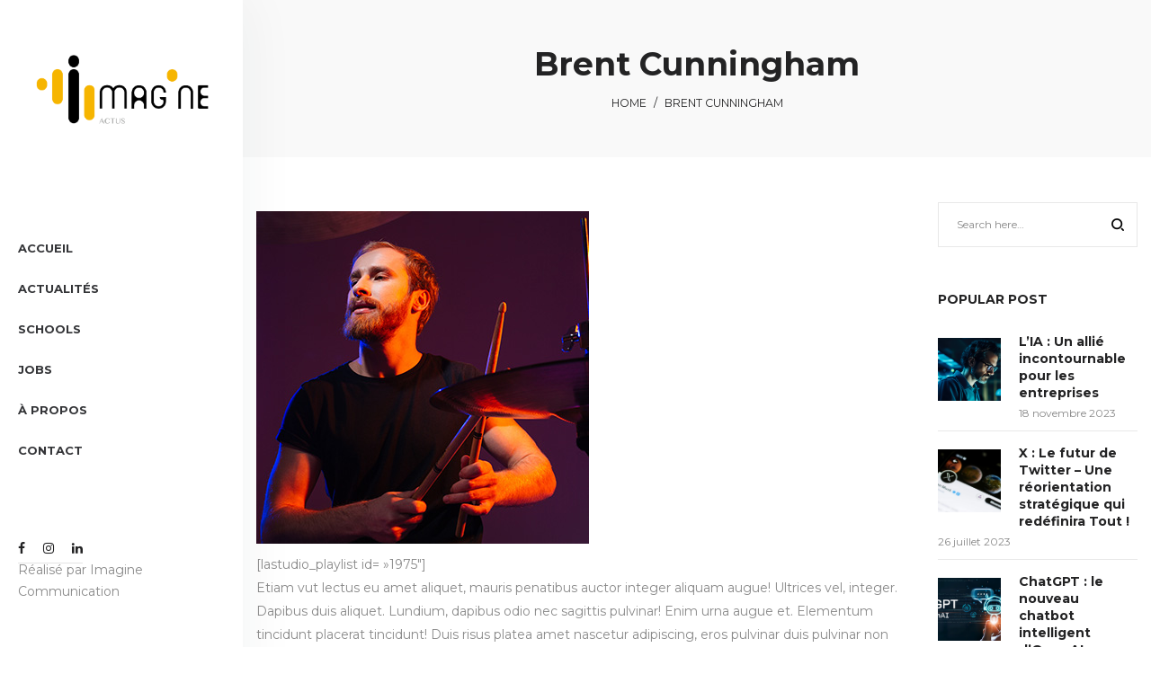

--- FILE ---
content_type: text/html; charset=UTF-8
request_url: https://imagine-actus.fr/team-member/brent-cunningham/
body_size: 48131
content:
<!DOCTYPE html>
<html lang="fr-FR">
<head>
    <meta charset="UTF-8">
    <!--[if IE]>
    <meta http-equiv="X-UA-Compatible" content="IE=edge,chrome=1">
    <![endif]-->
    <meta name="viewport" content="width=device-width, initial-scale=1">
    <link rel="profile" href="http://gmpg.org/xfn/11">
    <link rel="pingback" href="https://imagine-actus.fr/xmlrpc.php">
    <meta name='robots' content='index, follow, max-image-preview:large, max-snippet:-1, max-video-preview:-1' />
	<style>img:is([sizes="auto" i], [sizes^="auto," i]) { contain-intrinsic-size: 3000px 1500px }</style>
	
	<!-- This site is optimized with the Yoast SEO plugin v26.4 - https://yoast.com/wordpress/plugins/seo/ -->
	<title>Brent Cunningham - Imagine Actus</title>
	<link rel="canonical" href="https://imagine-actus.fr/team-member/brent-cunningham/" />
	<meta property="og:locale" content="fr_FR" />
	<meta property="og:type" content="article" />
	<meta property="og:title" content="Brent Cunningham - Imagine Actus" />
	<meta property="og:url" content="https://imagine-actus.fr/team-member/brent-cunningham/" />
	<meta property="og:site_name" content="Imagine Actus" />
	<meta property="og:image" content="https://imagine-actus.fr/wp-content/uploads/2018/05/m24-artist-04.jpg" />
	<meta property="og:image:width" content="370" />
	<meta property="og:image:height" content="370" />
	<meta property="og:image:type" content="image/jpeg" />
	<meta name="twitter:card" content="summary_large_image" />
	<meta name="twitter:label1" content="Durée de lecture estimée" />
	<meta name="twitter:data1" content="1 minute" />
	<script type="application/ld+json" class="yoast-schema-graph">{"@context":"https://schema.org","@graph":[{"@type":"WebPage","@id":"https://imagine-actus.fr/team-member/brent-cunningham/","url":"https://imagine-actus.fr/team-member/brent-cunningham/","name":"Brent Cunningham - Imagine Actus","isPartOf":{"@id":"https://imagine-actus.fr/#website"},"primaryImageOfPage":{"@id":"https://imagine-actus.fr/team-member/brent-cunningham/#primaryimage"},"image":{"@id":"https://imagine-actus.fr/team-member/brent-cunningham/#primaryimage"},"thumbnailUrl":"https://imagine-actus.fr/wp-content/uploads/2018/05/m24-artist-04.jpg","datePublished":"2018-05-09T00:46:50+00:00","breadcrumb":{"@id":"https://imagine-actus.fr/team-member/brent-cunningham/#breadcrumb"},"inLanguage":"fr-FR","potentialAction":[{"@type":"ReadAction","target":["https://imagine-actus.fr/team-member/brent-cunningham/"]}]},{"@type":"ImageObject","inLanguage":"fr-FR","@id":"https://imagine-actus.fr/team-member/brent-cunningham/#primaryimage","url":"https://imagine-actus.fr/wp-content/uploads/2018/05/m24-artist-04.jpg","contentUrl":"https://imagine-actus.fr/wp-content/uploads/2018/05/m24-artist-04.jpg","width":370,"height":370},{"@type":"BreadcrumbList","@id":"https://imagine-actus.fr/team-member/brent-cunningham/#breadcrumb","itemListElement":[{"@type":"ListItem","position":1,"name":"Accueil","item":"https://imagine-actus.fr/"},{"@type":"ListItem","position":2,"name":"Brent Cunningham"}]},{"@type":"WebSite","@id":"https://imagine-actus.fr/#website","url":"https://imagine-actus.fr/","name":"Imagine Actus","description":"La créativité dans tous ses états","publisher":{"@id":"https://imagine-actus.fr/#organization"},"potentialAction":[{"@type":"SearchAction","target":{"@type":"EntryPoint","urlTemplate":"https://imagine-actus.fr/?s={search_term_string}"},"query-input":{"@type":"PropertyValueSpecification","valueRequired":true,"valueName":"search_term_string"}}],"inLanguage":"fr-FR"},{"@type":"Organization","@id":"https://imagine-actus.fr/#organization","name":"Imagine Actus","url":"https://imagine-actus.fr/","logo":{"@type":"ImageObject","inLanguage":"fr-FR","@id":"https://imagine-actus.fr/#/schema/logo/image/","url":"https://imagine-actus.fr/wp-content/uploads/2021/06/Logo-IA-final.png","contentUrl":"https://imagine-actus.fr/wp-content/uploads/2021/06/Logo-IA-final.png","width":633,"height":417,"caption":"Imagine Actus"},"image":{"@id":"https://imagine-actus.fr/#/schema/logo/image/"}}]}</script>
	<!-- / Yoast SEO plugin. -->


<link rel='dns-prefetch' href='//fonts.googleapis.com' />
<link rel='dns-prefetch' href='//www.googletagmanager.com' />
<link rel="alternate" type="application/rss+xml" title="Imagine Actus &raquo; Flux" href="https://imagine-actus.fr/feed/" />
<link rel="alternate" type="application/rss+xml" title="Imagine Actus &raquo; Flux des commentaires" href="https://imagine-actus.fr/comments/feed/" />
<script type="text/javascript">
/* <![CDATA[ */
window._wpemojiSettings = {"baseUrl":"https:\/\/s.w.org\/images\/core\/emoji\/16.0.1\/72x72\/","ext":".png","svgUrl":"https:\/\/s.w.org\/images\/core\/emoji\/16.0.1\/svg\/","svgExt":".svg","source":{"concatemoji":"https:\/\/imagine-actus.fr\/wp-includes\/js\/wp-emoji-release.min.js?ver=6.8.3"}};
/*! This file is auto-generated */
!function(s,n){var o,i,e;function c(e){try{var t={supportTests:e,timestamp:(new Date).valueOf()};sessionStorage.setItem(o,JSON.stringify(t))}catch(e){}}function p(e,t,n){e.clearRect(0,0,e.canvas.width,e.canvas.height),e.fillText(t,0,0);var t=new Uint32Array(e.getImageData(0,0,e.canvas.width,e.canvas.height).data),a=(e.clearRect(0,0,e.canvas.width,e.canvas.height),e.fillText(n,0,0),new Uint32Array(e.getImageData(0,0,e.canvas.width,e.canvas.height).data));return t.every(function(e,t){return e===a[t]})}function u(e,t){e.clearRect(0,0,e.canvas.width,e.canvas.height),e.fillText(t,0,0);for(var n=e.getImageData(16,16,1,1),a=0;a<n.data.length;a++)if(0!==n.data[a])return!1;return!0}function f(e,t,n,a){switch(t){case"flag":return n(e,"\ud83c\udff3\ufe0f\u200d\u26a7\ufe0f","\ud83c\udff3\ufe0f\u200b\u26a7\ufe0f")?!1:!n(e,"\ud83c\udde8\ud83c\uddf6","\ud83c\udde8\u200b\ud83c\uddf6")&&!n(e,"\ud83c\udff4\udb40\udc67\udb40\udc62\udb40\udc65\udb40\udc6e\udb40\udc67\udb40\udc7f","\ud83c\udff4\u200b\udb40\udc67\u200b\udb40\udc62\u200b\udb40\udc65\u200b\udb40\udc6e\u200b\udb40\udc67\u200b\udb40\udc7f");case"emoji":return!a(e,"\ud83e\udedf")}return!1}function g(e,t,n,a){var r="undefined"!=typeof WorkerGlobalScope&&self instanceof WorkerGlobalScope?new OffscreenCanvas(300,150):s.createElement("canvas"),o=r.getContext("2d",{willReadFrequently:!0}),i=(o.textBaseline="top",o.font="600 32px Arial",{});return e.forEach(function(e){i[e]=t(o,e,n,a)}),i}function t(e){var t=s.createElement("script");t.src=e,t.defer=!0,s.head.appendChild(t)}"undefined"!=typeof Promise&&(o="wpEmojiSettingsSupports",i=["flag","emoji"],n.supports={everything:!0,everythingExceptFlag:!0},e=new Promise(function(e){s.addEventListener("DOMContentLoaded",e,{once:!0})}),new Promise(function(t){var n=function(){try{var e=JSON.parse(sessionStorage.getItem(o));if("object"==typeof e&&"number"==typeof e.timestamp&&(new Date).valueOf()<e.timestamp+604800&&"object"==typeof e.supportTests)return e.supportTests}catch(e){}return null}();if(!n){if("undefined"!=typeof Worker&&"undefined"!=typeof OffscreenCanvas&&"undefined"!=typeof URL&&URL.createObjectURL&&"undefined"!=typeof Blob)try{var e="postMessage("+g.toString()+"("+[JSON.stringify(i),f.toString(),p.toString(),u.toString()].join(",")+"));",a=new Blob([e],{type:"text/javascript"}),r=new Worker(URL.createObjectURL(a),{name:"wpTestEmojiSupports"});return void(r.onmessage=function(e){c(n=e.data),r.terminate(),t(n)})}catch(e){}c(n=g(i,f,p,u))}t(n)}).then(function(e){for(var t in e)n.supports[t]=e[t],n.supports.everything=n.supports.everything&&n.supports[t],"flag"!==t&&(n.supports.everythingExceptFlag=n.supports.everythingExceptFlag&&n.supports[t]);n.supports.everythingExceptFlag=n.supports.everythingExceptFlag&&!n.supports.flag,n.DOMReady=!1,n.readyCallback=function(){n.DOMReady=!0}}).then(function(){return e}).then(function(){var e;n.supports.everything||(n.readyCallback(),(e=n.source||{}).concatemoji?t(e.concatemoji):e.wpemoji&&e.twemoji&&(t(e.twemoji),t(e.wpemoji)))}))}((window,document),window._wpemojiSettings);
/* ]]> */
</script>
<link rel='stylesheet' id='sbi_styles-css' href='https://imagine-actus.fr/wp-content/plugins/instagram-feed/css/sbi-styles.min.css?ver=6.10.0'  media='all' />
<style id='wp-emoji-styles-inline-css' type='text/css'>

	img.wp-smiley, img.emoji {
		display: inline !important;
		border: none !important;
		box-shadow: none !important;
		height: 1em !important;
		width: 1em !important;
		margin: 0 0.07em !important;
		vertical-align: -0.1em !important;
		background: none !important;
		padding: 0 !important;
	}
</style>
<link rel='stylesheet' id='wp-block-library-css' href='https://imagine-actus.fr/wp-includes/css/dist/block-library/style.min.css?ver=6.8.3'  media='all' />
<style id='classic-theme-styles-inline-css' type='text/css'>
/*! This file is auto-generated */
.wp-block-button__link{color:#fff;background-color:#32373c;border-radius:9999px;box-shadow:none;text-decoration:none;padding:calc(.667em + 2px) calc(1.333em + 2px);font-size:1.125em}.wp-block-file__button{background:#32373c;color:#fff;text-decoration:none}
</style>
<style id='global-styles-inline-css' type='text/css'>
:root{--wp--preset--aspect-ratio--square: 1;--wp--preset--aspect-ratio--4-3: 4/3;--wp--preset--aspect-ratio--3-4: 3/4;--wp--preset--aspect-ratio--3-2: 3/2;--wp--preset--aspect-ratio--2-3: 2/3;--wp--preset--aspect-ratio--16-9: 16/9;--wp--preset--aspect-ratio--9-16: 9/16;--wp--preset--color--black: #000000;--wp--preset--color--cyan-bluish-gray: #abb8c3;--wp--preset--color--white: #ffffff;--wp--preset--color--pale-pink: #f78da7;--wp--preset--color--vivid-red: #cf2e2e;--wp--preset--color--luminous-vivid-orange: #ff6900;--wp--preset--color--luminous-vivid-amber: #fcb900;--wp--preset--color--light-green-cyan: #7bdcb5;--wp--preset--color--vivid-green-cyan: #00d084;--wp--preset--color--pale-cyan-blue: #8ed1fc;--wp--preset--color--vivid-cyan-blue: #0693e3;--wp--preset--color--vivid-purple: #9b51e0;--wp--preset--gradient--vivid-cyan-blue-to-vivid-purple: linear-gradient(135deg,rgba(6,147,227,1) 0%,rgb(155,81,224) 100%);--wp--preset--gradient--light-green-cyan-to-vivid-green-cyan: linear-gradient(135deg,rgb(122,220,180) 0%,rgb(0,208,130) 100%);--wp--preset--gradient--luminous-vivid-amber-to-luminous-vivid-orange: linear-gradient(135deg,rgba(252,185,0,1) 0%,rgba(255,105,0,1) 100%);--wp--preset--gradient--luminous-vivid-orange-to-vivid-red: linear-gradient(135deg,rgba(255,105,0,1) 0%,rgb(207,46,46) 100%);--wp--preset--gradient--very-light-gray-to-cyan-bluish-gray: linear-gradient(135deg,rgb(238,238,238) 0%,rgb(169,184,195) 100%);--wp--preset--gradient--cool-to-warm-spectrum: linear-gradient(135deg,rgb(74,234,220) 0%,rgb(151,120,209) 20%,rgb(207,42,186) 40%,rgb(238,44,130) 60%,rgb(251,105,98) 80%,rgb(254,248,76) 100%);--wp--preset--gradient--blush-light-purple: linear-gradient(135deg,rgb(255,206,236) 0%,rgb(152,150,240) 100%);--wp--preset--gradient--blush-bordeaux: linear-gradient(135deg,rgb(254,205,165) 0%,rgb(254,45,45) 50%,rgb(107,0,62) 100%);--wp--preset--gradient--luminous-dusk: linear-gradient(135deg,rgb(255,203,112) 0%,rgb(199,81,192) 50%,rgb(65,88,208) 100%);--wp--preset--gradient--pale-ocean: linear-gradient(135deg,rgb(255,245,203) 0%,rgb(182,227,212) 50%,rgb(51,167,181) 100%);--wp--preset--gradient--electric-grass: linear-gradient(135deg,rgb(202,248,128) 0%,rgb(113,206,126) 100%);--wp--preset--gradient--midnight: linear-gradient(135deg,rgb(2,3,129) 0%,rgb(40,116,252) 100%);--wp--preset--font-size--small: 13px;--wp--preset--font-size--medium: 20px;--wp--preset--font-size--large: 36px;--wp--preset--font-size--x-large: 42px;--wp--preset--spacing--20: 0.44rem;--wp--preset--spacing--30: 0.67rem;--wp--preset--spacing--40: 1rem;--wp--preset--spacing--50: 1.5rem;--wp--preset--spacing--60: 2.25rem;--wp--preset--spacing--70: 3.38rem;--wp--preset--spacing--80: 5.06rem;--wp--preset--shadow--natural: 6px 6px 9px rgba(0, 0, 0, 0.2);--wp--preset--shadow--deep: 12px 12px 50px rgba(0, 0, 0, 0.4);--wp--preset--shadow--sharp: 6px 6px 0px rgba(0, 0, 0, 0.2);--wp--preset--shadow--outlined: 6px 6px 0px -3px rgba(255, 255, 255, 1), 6px 6px rgba(0, 0, 0, 1);--wp--preset--shadow--crisp: 6px 6px 0px rgba(0, 0, 0, 1);}:where(.is-layout-flex){gap: 0.5em;}:where(.is-layout-grid){gap: 0.5em;}body .is-layout-flex{display: flex;}.is-layout-flex{flex-wrap: wrap;align-items: center;}.is-layout-flex > :is(*, div){margin: 0;}body .is-layout-grid{display: grid;}.is-layout-grid > :is(*, div){margin: 0;}:where(.wp-block-columns.is-layout-flex){gap: 2em;}:where(.wp-block-columns.is-layout-grid){gap: 2em;}:where(.wp-block-post-template.is-layout-flex){gap: 1.25em;}:where(.wp-block-post-template.is-layout-grid){gap: 1.25em;}.has-black-color{color: var(--wp--preset--color--black) !important;}.has-cyan-bluish-gray-color{color: var(--wp--preset--color--cyan-bluish-gray) !important;}.has-white-color{color: var(--wp--preset--color--white) !important;}.has-pale-pink-color{color: var(--wp--preset--color--pale-pink) !important;}.has-vivid-red-color{color: var(--wp--preset--color--vivid-red) !important;}.has-luminous-vivid-orange-color{color: var(--wp--preset--color--luminous-vivid-orange) !important;}.has-luminous-vivid-amber-color{color: var(--wp--preset--color--luminous-vivid-amber) !important;}.has-light-green-cyan-color{color: var(--wp--preset--color--light-green-cyan) !important;}.has-vivid-green-cyan-color{color: var(--wp--preset--color--vivid-green-cyan) !important;}.has-pale-cyan-blue-color{color: var(--wp--preset--color--pale-cyan-blue) !important;}.has-vivid-cyan-blue-color{color: var(--wp--preset--color--vivid-cyan-blue) !important;}.has-vivid-purple-color{color: var(--wp--preset--color--vivid-purple) !important;}.has-black-background-color{background-color: var(--wp--preset--color--black) !important;}.has-cyan-bluish-gray-background-color{background-color: var(--wp--preset--color--cyan-bluish-gray) !important;}.has-white-background-color{background-color: var(--wp--preset--color--white) !important;}.has-pale-pink-background-color{background-color: var(--wp--preset--color--pale-pink) !important;}.has-vivid-red-background-color{background-color: var(--wp--preset--color--vivid-red) !important;}.has-luminous-vivid-orange-background-color{background-color: var(--wp--preset--color--luminous-vivid-orange) !important;}.has-luminous-vivid-amber-background-color{background-color: var(--wp--preset--color--luminous-vivid-amber) !important;}.has-light-green-cyan-background-color{background-color: var(--wp--preset--color--light-green-cyan) !important;}.has-vivid-green-cyan-background-color{background-color: var(--wp--preset--color--vivid-green-cyan) !important;}.has-pale-cyan-blue-background-color{background-color: var(--wp--preset--color--pale-cyan-blue) !important;}.has-vivid-cyan-blue-background-color{background-color: var(--wp--preset--color--vivid-cyan-blue) !important;}.has-vivid-purple-background-color{background-color: var(--wp--preset--color--vivid-purple) !important;}.has-black-border-color{border-color: var(--wp--preset--color--black) !important;}.has-cyan-bluish-gray-border-color{border-color: var(--wp--preset--color--cyan-bluish-gray) !important;}.has-white-border-color{border-color: var(--wp--preset--color--white) !important;}.has-pale-pink-border-color{border-color: var(--wp--preset--color--pale-pink) !important;}.has-vivid-red-border-color{border-color: var(--wp--preset--color--vivid-red) !important;}.has-luminous-vivid-orange-border-color{border-color: var(--wp--preset--color--luminous-vivid-orange) !important;}.has-luminous-vivid-amber-border-color{border-color: var(--wp--preset--color--luminous-vivid-amber) !important;}.has-light-green-cyan-border-color{border-color: var(--wp--preset--color--light-green-cyan) !important;}.has-vivid-green-cyan-border-color{border-color: var(--wp--preset--color--vivid-green-cyan) !important;}.has-pale-cyan-blue-border-color{border-color: var(--wp--preset--color--pale-cyan-blue) !important;}.has-vivid-cyan-blue-border-color{border-color: var(--wp--preset--color--vivid-cyan-blue) !important;}.has-vivid-purple-border-color{border-color: var(--wp--preset--color--vivid-purple) !important;}.has-vivid-cyan-blue-to-vivid-purple-gradient-background{background: var(--wp--preset--gradient--vivid-cyan-blue-to-vivid-purple) !important;}.has-light-green-cyan-to-vivid-green-cyan-gradient-background{background: var(--wp--preset--gradient--light-green-cyan-to-vivid-green-cyan) !important;}.has-luminous-vivid-amber-to-luminous-vivid-orange-gradient-background{background: var(--wp--preset--gradient--luminous-vivid-amber-to-luminous-vivid-orange) !important;}.has-luminous-vivid-orange-to-vivid-red-gradient-background{background: var(--wp--preset--gradient--luminous-vivid-orange-to-vivid-red) !important;}.has-very-light-gray-to-cyan-bluish-gray-gradient-background{background: var(--wp--preset--gradient--very-light-gray-to-cyan-bluish-gray) !important;}.has-cool-to-warm-spectrum-gradient-background{background: var(--wp--preset--gradient--cool-to-warm-spectrum) !important;}.has-blush-light-purple-gradient-background{background: var(--wp--preset--gradient--blush-light-purple) !important;}.has-blush-bordeaux-gradient-background{background: var(--wp--preset--gradient--blush-bordeaux) !important;}.has-luminous-dusk-gradient-background{background: var(--wp--preset--gradient--luminous-dusk) !important;}.has-pale-ocean-gradient-background{background: var(--wp--preset--gradient--pale-ocean) !important;}.has-electric-grass-gradient-background{background: var(--wp--preset--gradient--electric-grass) !important;}.has-midnight-gradient-background{background: var(--wp--preset--gradient--midnight) !important;}.has-small-font-size{font-size: var(--wp--preset--font-size--small) !important;}.has-medium-font-size{font-size: var(--wp--preset--font-size--medium) !important;}.has-large-font-size{font-size: var(--wp--preset--font-size--large) !important;}.has-x-large-font-size{font-size: var(--wp--preset--font-size--x-large) !important;}
:where(.wp-block-post-template.is-layout-flex){gap: 1.25em;}:where(.wp-block-post-template.is-layout-grid){gap: 1.25em;}
:where(.wp-block-columns.is-layout-flex){gap: 2em;}:where(.wp-block-columns.is-layout-grid){gap: 2em;}
:root :where(.wp-block-pullquote){font-size: 1.5em;line-height: 1.6;}
</style>
<link rel='stylesheet' id='contact-form-7-css' href='https://imagine-actus.fr/wp-content/plugins/contact-form-7/includes/css/styles.css?ver=6.1.3'  media='all' />
<link rel='stylesheet' id='wp-job-manager-job-listings-css' href='https://imagine-actus.fr/wp-content/plugins/wp-job-manager/assets/dist/css/job-listings.css?ver=598383a28ac5f9f156e4'  media='all' />
<link rel='stylesheet' id='js_composer_front-css' href='https://imagine-actus.fr/wp-content/plugins/js_composer/assets/css/js_composer.min.css?ver=6.6.0'  media='all' />
<link rel='stylesheet' id='font-awesome-css' href='https://imagine-actus.fr/wp-content/themes/Imagine%20Theme/camille/assets/css/font-awesome.min.css'  media='all' />
<style id='font-awesome-inline-css' type='text/css'>
@font-face{
                font-family: 'FontAwesome';
                src: url('//imagine-actus.fr/wp-content/themes/Imagine%20Theme/camille/assets/fonts/fontawesome-webfont.eot');
                src: url('//imagine-actus.fr/wp-content/themes/Imagine%20Theme/camille/assets/fonts/fontawesome-webfont.eot') format('embedded-opentype'),
                     url('//imagine-actus.fr/wp-content/themes/Imagine%20Theme/camille/assets/fonts/fontawesome-webfont.woff2') format('woff2'),
                     url('//imagine-actus.fr/wp-content/themes/Imagine%20Theme/camille/assets/fonts/fontawesome-webfont.woff') format('woff'),
                     url('//imagine-actus.fr/wp-content/themes/Imagine%20Theme/camille/assets/fonts/fontawesome-webfont.ttf') format('truetype'),
                     url('//imagine-actus.fr/wp-content/themes/Imagine%20Theme/camille/assets/fonts/fontawesome-webfont.svg') format('svg');
                font-weight:normal;
                font-style:normal
            }
</style>
<link rel='stylesheet' id='animate-css-css' href='https://imagine-actus.fr/wp-content/themes/Imagine%20Theme/camille/assets/css/animate.min.css'  media='all' />
<link rel='stylesheet' id='camille-theme-css' href='https://imagine-actus.fr/wp-content/themes/Imagine%20Theme/camille/style.css'  media='all' />
<style id='camille-theme-inline-css' type='text/css'>
.site-loading .la-image-loading {opacity: 1;visibility: visible}.la-image-loading.spinner-custom .content {width: 100px;margin-top: -50px;height: 100px;margin-left: -50px;text-align: center}.la-image-loading.spinner-custom .content img {width: auto;margin: 0 auto}.site-loading #page.site {opacity: 0;transition: all .3s ease-in-out}#page.site {opacity: 1}.la-image-loading {opacity: 0;position: fixed;z-index: 999999;left: 0;top: 0;right: 0;bottom: 0;background: #fff;overflow: hidden;transition: all .3s ease-in-out;-webkit-transition: all .3s ease-in-out;visibility: hidden}.la-image-loading .content {position: absolute;width: 50px;height: 50px;top: 50%;left: 50%;margin-left: -25px;margin-top: -25px}.la-loader.spinner1 {width: 40px;height: 40px;margin: 5px;display: block;box-shadow: 0 0 20px 0 rgba(0, 0, 0, 0.15);-webkit-box-shadow: 0 0 20px 0 rgba(0, 0, 0, 0.15);-webkit-animation: la-rotateplane 1.2s infinite ease-in-out;animation: la-rotateplane 1.2s infinite ease-in-out;border-radius: 3px;-moz-border-radius: 3px;-webkit-border-radius: 3px}.la-loader.spinner2 {width: 40px;height: 40px;margin: 5px;box-shadow: 0 0 20px 0 rgba(0, 0, 0, 0.15);-webkit-box-shadow: 0 0 20px 0 rgba(0, 0, 0, 0.15);border-radius: 100%;-webkit-animation: la-scaleout 1.0s infinite ease-in-out;animation: la-scaleout 1.0s infinite ease-in-out}.la-loader.spinner3 {margin: 15px 0 0 -10px;width: 70px;text-align: center}.la-loader.spinner3 [class*="bounce"] {width: 18px;height: 18px;box-shadow: 0 0 20px 0 rgba(0, 0, 0, 0.15);-webkit-box-shadow: 0 0 20px 0 rgba(0, 0, 0, 0.15);border-radius: 100%;display: inline-block;-webkit-animation: la-bouncedelay 1.4s infinite ease-in-out;animation: la-bouncedelay 1.4s infinite ease-in-out;-webkit-animation-fill-mode: both;animation-fill-mode: both}.la-loader.spinner3 .bounce1 {-webkit-animation-delay: -.32s;animation-delay: -.32s}.la-loader.spinner3 .bounce2 {-webkit-animation-delay: -.16s;animation-delay: -.16s}.la-loader.spinner4 {margin: 5px;width: 40px;height: 40px;text-align: center;-webkit-animation: la-rotate 2.0s infinite linear;animation: la-rotate 2.0s infinite linear}.la-loader.spinner4 [class*="dot"] {width: 60%;height: 60%;display: inline-block;position: absolute;top: 0;border-radius: 100%;-webkit-animation: la-bounce 2.0s infinite ease-in-out;animation: la-bounce 2.0s infinite ease-in-out;box-shadow: 0 0 20px 0 rgba(0, 0, 0, 0.15);-webkit-box-shadow: 0 0 20px 0 rgba(0, 0, 0, 0.15)}.la-loader.spinner4 .dot2 {top: auto;bottom: 0;-webkit-animation-delay: -1.0s;animation-delay: -1.0s}.la-loader.spinner5 {margin: 5px;width: 40px;height: 40px}.la-loader.spinner5 div {width: 33%;height: 33%;float: left;-webkit-animation: la-cubeGridScaleDelay 1.3s infinite ease-in-out;animation: la-cubeGridScaleDelay 1.3s infinite ease-in-out}.la-loader.spinner5 div:nth-child(1), .la-loader.spinner5 div:nth-child(5), .la-loader.spinner5 div:nth-child(9) {-webkit-animation-delay: .2s;animation-delay: .2s}.la-loader.spinner5 div:nth-child(2), .la-loader.spinner5 div:nth-child(6) {-webkit-animation-delay: .3s;animation-delay: .3s}.la-loader.spinner5 div:nth-child(3) {-webkit-animation-delay: .4s;animation-delay: .4s}.la-loader.spinner5 div:nth-child(4), .la-loader.spinner5 div:nth-child(8) {-webkit-animation-delay: .1s;animation-delay: .1s}.la-loader.spinner5 div:nth-child(7) {-webkit-animation-delay: 0s;animation-delay: 0s}@-webkit-keyframes la-rotateplane {0% {-webkit-transform: perspective(120px)}50% {-webkit-transform: perspective(120px) rotateY(180deg)}100% {-webkit-transform: perspective(120px) rotateY(180deg) rotateX(180deg)}}@keyframes la-rotateplane {0% {transform: perspective(120px) rotateX(0deg) rotateY(0deg)}50% {transform: perspective(120px) rotateX(-180.1deg) rotateY(0deg)}100% {transform: perspective(120px) rotateX(-180deg) rotateY(-179.9deg)}}@-webkit-keyframes la-scaleout {0% {-webkit-transform: scale(0)}100% {-webkit-transform: scale(1);opacity: 0}}@keyframes la-scaleout {0% {transform: scale(0);-webkit-transform: scale(0)}100% {transform: scale(1);-webkit-transform: scale(1);opacity: 0}}@-webkit-keyframes la-bouncedelay {0%, 80%, 100% {-webkit-transform: scale(0)}40% {-webkit-transform: scale(1)}}@keyframes la-bouncedelay {0%, 80%, 100% {transform: scale(0)}40% {transform: scale(1)}}@-webkit-keyframes la-rotate {100% {-webkit-transform: rotate(360deg)}}@keyframes la-rotate {100% {transform: rotate(360deg);-webkit-transform: rotate(360deg)}}@-webkit-keyframes la-bounce {0%, 100% {-webkit-transform: scale(0)}50% {-webkit-transform: scale(1)}}@keyframes la-bounce {0%, 100% {transform: scale(0)}50% {transform: scale(1)}}@-webkit-keyframes la-cubeGridScaleDelay {0% {-webkit-transform: scale3d(1, 1, 1)}35% {-webkit-transform: scale3d(0, 0, 1)}70% {-webkit-transform: scale3d(1, 1, 1)}100% {-webkit-transform: scale3d(1, 1, 1)}}@keyframes la-cubeGridScaleDelay {0% {transform: scale3d(1, 1, 1)}35% {transform: scale3d(0, 0, 1)}70% {transform: scale3d(1, 1, 1)}100% {transform: scale3d(1, 1, 1)}}.la-loader.spinner1, .la-loader.spinner2, .la-loader.spinner3 [class*="bounce"], .la-loader.spinner4 [class*="dot"], .la-loader.spinner5 div{background-color: #fec70a}.section-page-header{color: #232324;background-repeat: repeat;background-position: left top;background-color: #f9f9f9}.section-page-header .page-title{color: #232324}.section-page-header a{color: #232324}.section-page-header a:hover{color: #fec70a}.section-page-header .page-header-inner{padding-top: 50px;padding-bottom: 50px}@media(min-width: 768px){.section-page-header .page-header-inner{padding-top: 50px;padding-bottom: 50px}}@media(min-width: 992px){.section-page-header .page-header-inner{padding-top: 50px;padding-bottom: 50px}}.site-main{padding-top:50px;padding-bottom:50px}.single-product .site-main{padding-top:50px}body.camille-body{font-size: 14px;background-repeat: repeat;background-position: left top}body.camille-body.body-boxed #page.site{width: 1230px;max-width: 100%;margin-left: auto;margin-right: auto;background-repeat: repeat;background-position: left top}body.camille-body.body-boxed .site-header .site-header-inner > .container{width: 1230px}#masthead_aside,.site-header .site-header-inner{background-repeat: repeat;background-position: left top;background-color: #fff}.enable-header-transparency .site-header:not(.is-sticky) .site-header-inner{background-repeat: repeat;background-position: left top;background-color: rgba(0,0,0,0)}.footer-top{background-repeat: repeat;background-position: left top;background-color: #202020;padding-top:70px;padding-bottom:20px;border-bottom-width:1px;border-bottom-style:solid;border-bottom-color:rgba(66,66,66,0.4)}.open-newsletter-popup .lightcase-inlineWrap{background-repeat: repeat;background-position: left top}.site-header .site-branding a{height: 100px;line-height: 100px}.site-header .header-component-inner{padding-top: 30px;padding-bottom: 30px}.site-header .header-main .la_com_action--dropdownmenu .menu,.site-header .mega-menu > li > .popup{margin-top: 50px}.site-header .header-main .la_com_action--dropdownmenu:hover .menu,.site-header .mega-menu > li:hover > .popup{margin-top: 30px}.site-header.is-sticky .site-branding a{height: 80px;line-height: 80px}.site-header.is-sticky .header-component-inner{padding-top: 20px;padding-bottom: 20px}.site-header.is-sticky .header-main .la_com_action--dropdownmenu .menu,.site-header.is-sticky .mega-menu > li > .popup{margin-top: 40px}.site-header.is-sticky .header-main .la_com_action--dropdownmenu:hover .menu,.site-header.is-sticky .mega-menu > li:hover > .popup{margin-top: 20px}@media(max-width: 1300px) and (min-width: 992px){.site-header .site-branding a{height: 100px;line-height: 100px}.site-header .header-component-inner{padding-top: 30px;padding-bottom: 30px}.site-header .header-main .la_com_action--dropdownmenu .menu,.site-header .mega-menu > li > .popup{margin-top: 50px}.site-header .header-main .la_com_action--dropdownmenu:hover .menu,.site-header .mega-menu > li:hover > .popup{margin-top: 30px}.site-header.is-sticky .site-branding a{height: 80px;line-height: 80px}.site-header.is-sticky .header-component-inner{padding-top: 20px;padding-bottom: 20px}.site-header.is-sticky .header-main .la_com_action--dropdownmenu .menu,.site-header.is-sticky .mega-menu > li > .popup{margin-top: 40px}.site-header.is-sticky .header-main .la_com_action--dropdownmenu:hover .menu,.site-header.is-sticky .mega-menu > li:hover > .popup{margin-top: 20px}}@media(max-width: 991px){.site-header-mobile .site-branding a{height: 70px;line-height: 70px}.site-header-mobile .header-component-inner{padding-top: 15px;padding-bottom: 15px}.site-header-mobile.is-sticky .site-branding a{height: 70px;line-height: 70px}.site-header-mobile.is-sticky .header-component-inner{padding-top: 15px;padding-bottom: 15px}}.header-v6 #header_aside,.header-v5 #masthead_aside{background-repeat: repeat;background-position: left top;background-color: #fff}.header-v6.enable-header-transparency #header_aside,.header-v5.enable-header-transparency #masthead_aside{background-repeat: repeat;background-position: left top;background-color: rgba(0,0,0,0)}h1,.h1, h2,.h2, h3,.h3, h4,.h4, h5,.h5, h6,.h6, .mega-menu .mm-popup-wide .inner > ul.sub-menu > li > a, .la-service-box.service-type-3 .b-title1, .heading-font-family {font-family: "Montserrat", "Helvetica Neue", Arial, sans-serif}body, .la-blockquote.style-1 footer {font-family: "Montserrat", "Helvetica Neue", Arial, sans-serif}.la_testimonials--style-2 .loop__item__desc, .la_testimonials--style-3 .loop__item__desc, .la_testimonials--style-4 .loop__item__desc, .la_testimonials--style-5 .loop__item__desc, .la_testimonials--style-7 .loop__item__desc, .la_testimonials--style-9 .loop__item__desc, .la-sc-icon-boxes.icon-type-number .type-number, .member--style-2 .member__item__role, .member--style-3 .member__item__role, .la-blockquote.style-2 p, .la-blockquote.style-3 p, .pricing_list .pricing_list--title, .widget.widget-author em,.la_testimonials--style-1 .loop__item__desc,.la_testimonials--style-1 .testimonial_item--role,.elm-countdown.elm-countdown-style-3 .countdown-section .countdown-period,.elm-countdown.elm-countdown-style-4 .countdown-section .countdown-period,.la__tta .tab--2 .vc_tta-tabs-list,.banner-type-7 .b-title1,.la-blockquote.style-4 p,.three-font-family,.highlight-font-family {font-family: "Vidaloka", "Helvetica Neue", Arial, sans-serif}.background-color-primary, .item--link-overlay:before, .wc-toolbar .wc-ordering ul li:hover a, .wc-toolbar .wc-ordering ul li.active a, .dl-menu .tip.hot,.mega-menu .tip.hot,.menu .tip.hot, .showposts-loop .btn-readmore:hover, .showposts-loop.grid-7 .blog__item.has-post-thumbnail .loop__item__termlink, .showposts-loop.list-slider .loop__item .btn-readmore:hover, .showposts-loop.list-special .btn-readmore:hover, .comment-form .form-submit input:hover, .la_testimonials--style-5 .loop__item__desc:after, .pf-default.pf-style-1 .loop__item__info:after, .pf-default.pf-style-2 .loop__item__info, .pf-default.pf-style-4 .loop__item__info:after, .pf-default.pf-style-5 .loop__item__thumbnail--linkoverlay:before, .member--style-1 .loop__item__thumbnail--linkoverlay, .member--style-4 .loop__item__thumbnail .item--social a:hover, .pricing.style-1:hover .pricing__action a, .pricing.style-4:hover .pricing__action a, .pricing.style-5:hover .pricing__action a, .la__tta .tab--1 .vc_tta-tabs-list .vc_active a, .wpb-js-composer .la__tta .tab--1 .vc_active .vc_tta-panel-heading .vc_tta-panel-title a, .la-newsletter-popup .yikes-easy-mc-form .yikes-easy-mc-submit-button:hover, .la_hotspot_sc[data-style="color_pulse"] .la_hotspot, .la_hotspot_sc .la_hotspot_wrap .nttip, .single-release-content .lastudio-release-buttons .lastudio-release-button a, .social-media-link.style-round a:hover, .social-media-link.style-square a:hover, .social-media-link.style-circle a:hover, .social-media-link.style-outline a:hover, .social-media-link.style-circle-outline a:hover, .la-timeline-wrap.style-1 .timeline-block .timeline-dot, .products-list .product_item .product_item--thumbnail .product_item--action .quickview:hover,.products-grid.products-grid-3 .product_item--info .product_item--action .button:hover,.products-grid.products-grid-4 .product_item--thumbnail .wrap-addto .button:hover,.products-grid.products-grid-2 .product_item--thumbnail .wrap-addto .button:hover,.products-grid.products-grid-1 .product_item--thumbnail .wrap-addto .button:hover, .la-woo-product-gallery .woocommerce-product-gallery__trigger, .product--summary .single_add_to_cart_button:hover, .wc-tab.entry-content ul li:before, .wc-tab.entry-content ol li:before,.woocommerce-product-details__short-description ul li:before,.woocommerce-product-details__short-description ol li:before, .woocommerce-MyAccount-navigation li:hover a, .woocommerce-MyAccount-navigation li.is-active a, .registration-form .button, .socials-color a:hover, .heading-with-dot-after.heading-tag:after, .wpb_single_image.image-with-play-icon .vc_single_image-wrapper:hover, .m25_row_banner .la-banner-box:hover .banner--link-overlay > span {background-color: #fec70a}.background-color-secondary, .la-pagination ul .page-numbers.current, .slick-slider .slick-dots button, .comment-form .form-submit input, .pf-default.pf-style-3 .loop__item__info:after, .pricing.style-1 .pricing__action a, .la-newsletter-popup .yikes-easy-mc-form .yikes-easy-mc-submit-button, .single-release-content .lastudio-release-buttons .lastudio-release-button a:hover, .social-media-link.style-round a, .social-media-link.style-square a, .social-media-link.style-circle a, .product--summary .single_add_to_cart_button, .block_heading .block_heading--subtitle:not(empty):before {background-color: #232324}.background-color-secondary, .socials-color a {background-color: #232324}.background-color-body {background-color: #8a8a8a}.background-color-border {background-color: #9d9d9d}.showposts-loop.grid-4 .blog__item .btn-readmore:hover,a:focus, a:hover, .elm-loadmore-ajax a:hover, .search-form .search-button:hover, .slick-slider .slick-dots li:hover span,.slick-slider .slick-dots .slick-active span, .slick-slider .slick-arrow:hover,.la-slick-nav .slick-arrow:hover, .vertical-style ul li:hover a, .vertical-style ul li.active a, .wc-toolbar .wc-view-toggle .active, .wc-toolbar .wc-view-count li.active, .widget.widget_product_tag_cloud a.active,.widget.widget_product_tag_cloud .active a,.widget.product-sort-by .active a,.widget.widget_layered_nav .active a,.widget.la-price-filter-list .active a, .product_list_widget a:hover, #header_aside .btn-aside-toggle:hover, .dl-menu .tip.hot .tip-arrow:before,.mega-menu .tip.hot .tip-arrow:before,.menu .tip.hot .tip-arrow:before, .showposts-loop .loop__item__termlink span, .la_testimonials--style-2 .entry-title, .la_testimonials--style-3 .entry-title, ul.list-icon-checked li:before,ol.list-icon-checked li:before,.wpb_text_column.list-icon-checked .wpb_wrapper > ol li:before,.wpb_text_column.list-icon-checked .wpb_wrapper > ul li:before, ul.list-icon-checked2 li:before,ol.list-icon-checked2 li:before,.wpb_text_column.list-icon-checked2 .wpb_wrapper > ol li:before,.wpb_text_column.list-icon-checked2 .wpb_wrapper > ul li:before, ul.list-icon-dots li:before,ol.list-icon-dots li:before,.wpb_text_column.list-icon-dots .wpb_wrapper > ol li:before,.wpb_text_column.list-icon-dots .wpb_wrapper > ul li:before, .member--style-5 .entry-title, .elm-countdown.elm-countdown-style-1 .countdown-section .countdown-amount, .wpb-js-composer .la__tta .vc_active .vc_tta-panel-heading .vc_tta-panel-title, .la__ttaac > .vc_tta.accordion--1 .vc_tta-panel.vc_active .vc_tta-title-text, .la__ttaac > .vc_tta.accordion--3 .vc_tta-panel.vc_active .vc_tta-title-text, .banner-type-5:hover, .la-service-box.service-type-4 .box-inner:hover .b-title1, .la-lists-icon .la-sc-icon-item > span, ul.list-dots.primary > li:before,ul.list-checked.primary > li:before, body .vc_toggle.vc_toggle_default.vc_toggle_active .vc_toggle_title h4, .la-timeline-wrap.style-1 .timeline-block .timeline-subtitle, .product_item .price ins, .products-grid.products-grid-2 .price, .products-grid.products-grid-4 .price, .product--summary .social--sharing a:hover, .product--summary .add_compare:hover,.product--summary .add_wishlist:hover, .cart-collaterals .woocommerce-shipping-calculator .button:hover,.cart-collaterals .la-coupon .button:hover, .icon-style-circle.m5_iconbox_shadow:hover .icon-heading, .pricing_list .pricing_list--desc strong {color: #fec70a}.text-color-primary {color: #fec70a !important}.swatch-wrapper:hover, .swatch-wrapper.selected, .showposts-loop .btn-readmore:hover, .showposts-loop.list-slider .loop__item .btn-readmore:hover, .showposts-loop.list-special .btn-readmore:hover, .member--style-2 .loop__item__thumbnail:after, .member--style-3 .loop__item__info:after, .member--style-3 .loop__item__info:before, .banner-type-3.content-visible-when-hover .box-inner:after, .banner-type-7 .box-inner:hover .banner--btn,.banner-type-7 .banner--btn:hover, .la-service-box.service-type-4 .box-inner:hover, .la-blockquote.style-4, .social-media-link.style-outline a:hover, .social-media-link.style-circle-outline a:hover, .wpb_single_image.image-with-play-icon .vc_single_image-wrapper:before, .wpb_single_image.image-with-play-icon .vc_single_image-wrapper:after {border-color: #fec70a}.border-color-primary {border-color: #fec70a !important}.border-top-color-primary {border-top-color: #fec70a !important}.border-bottom-color-primary {border-bottom-color: #fec70a !important}.border-left-color-primary {border-left-color: #fec70a !important}.border-right-color-primary {border-right-color: #fec70a !important}.la-pagination ul .page-numbers, .woocommerce-message,.woocommerce-error,.woocommerce-info, .form-row label, div.quantity, .widget_recent_entries .pr-item .pr-item--right a:not(:hover), .widget_recent_comments li.recentcomments a, .product_list_widget a, .product_list_widget .amount, #header_aside .btn-aside-toggle, .widget.widget_product_tag_cloud .tagcloud, .showposts-loop .btn-readmore, .showposts-loop.list-special .loop__item__desc, .showposts-loop.list-special .btn-readmore, .author-info__name,.author-info__link, .post-navigation .post-title, .woocommerce-Reviews span#reply-title, .woocommerce-Reviews .comment_container .meta .woocommerce-review__author, .portfolio-nav, .pf-info-wrapper .pf-info-label, .pf-info-wrapper .social--sharing a:hover, .la_testimonials--style-1 .loop__item__desc, .la_testimonials--style-2 .testimonial_item, .la_testimonials--style-3 .loop__item__desc, .la_testimonials--style-4 .testimonial_item, .la_testimonials--style-7 .loop__item__inner, .la_testimonials--style-9 .loop__item__inner2, .la_testimonials--style-10 .loop__item__inner2, .ib-link-read_more .icon-boxes-inner > a:not(:hover), .pf-default.pf-style-6 .loop__item__info, .pf-special.pf-style-1 .loop__item__info, .member--style-2 .member__item__role, .member--style-3 .member__item__role, .member--style-3 .item--social, .member--style-5 .loop__item__info, .pricing.style-2 .pricing__price-box, .pricing.style-3 .pricing__title, .pricing.style-3 .pricing__price-box, .elm-countdown.elm-countdown-style-1 .countdown-section .countdown-period, .elm-countdown.elm-countdown-style-3 .countdown-section .countdown-amount, .elm-countdown.elm-countdown-style-4, .la__tta .tab--1 .vc_tta-tabs-list, .la__tta .tab--2 .vc_tta-tabs-list .vc_active a, .banner-type-5 .banner--link-overlay, .la-service-box.service-type-1 .banner--info, .la-service-box.service-type-3 .b-title1, .la-service-box.service-type-4 .b-title1, .la-service-box.service-type-5, .cf7-style-01 .wpcf7-form-control-wrap .wpcf7-select,.cf7-style-01 .wpcf7-form-control-wrap .wpcf7-text,.cf7-style-01 .wpcf7-form-control-wrap .wpcf7-textarea, .cf7-style-06 .wpcf7-form-control-wrap .wpcf7-select,.cf7-style-06 .wpcf7-form-control-wrap .wpcf7-text,.cf7-style-06 .wpcf7-form-control-wrap .wpcf7-textarea, .newsletter-style-01, .la-newsletter-popup, .la-newsletter-popup .yikes-easy-mc-form .yikes-easy-mc-email:focus, .single-release-content .release-info-container .release-meta-container strong, .la-blockquote.style-4, .la-blockquote.style-3, ul.list-dots.secondary > li:before,ul.list-checked.secondary > li:before, .product_item .price, .products-list .product_item .price, .products-list .product_item .product_item--info .add_compare,.products-list .product_item .product_item--info .add_wishlist, .products-list-mini .product_item .price, .products-list .product_item .product_item--thumbnail .product_item--action .quickview,.products-grid.products-grid-3 .product_item--info .product_item--action .button,.products-grid.products-grid-4 .product_item--thumbnail .wrap-addto .button,.products-grid.products-grid-2 .product_item--thumbnail .wrap-addto .button,.products-grid.products-grid-1 .product_item--thumbnail .wrap-addto .button, .la-woo-thumbs .slick-arrow, .product--summary .entry-summary > .stock, .product--summary .single-price-wrapper .price > .amount, .product--summary .product_meta a, .product--summary .product_meta_sku_wrapper, .product--summary .social--sharing a, .product--summary .group_table label, .product--summary .variations td, .product--summary .add_compare,.product--summary .add_wishlist, .wc-tabs li:hover > a,.wc-tabs li.active > a, .wc-tab .wc-tab-title, .shop_table td.product-price,.shop_table td.product-subtotal, .shop_table .product-name a, .cart-collaterals .shop_table, .cart-collaterals .woocommerce-shipping-calculator .button,.cart-collaterals .la-coupon .button, .woocommerce > p.cart-empty:before, table.woocommerce-checkout-review-order-table, .wc_payment_methods .wc_payment_method label, .woocommerce-order ul strong, .icon-style-circle.m5_iconbox_shadow .box-description, .m23_testimonials .la_testimonials--style-5, .wpb_text_column a:not(:hover), .pricing_list .pricing_list--title, .pricing__menus {color: #232324}.text-color-secondary {color: #232324 !important}input:focus, select:focus, textarea:focus, .la-pagination ul .page-numbers.current, .la-pagination ul .page-numbers:hover, .la-woo-thumbs .la-thumb.slick-current:before {border-color: #232324}.border-color-secondary {border-color: #232324 !important}.border-top-color-secondary {border-top-color: #232324 !important}.border-bottom-color-secondary {border-bottom-color: #232324 !important}.border-left-color-secondary {border-left-color: #232324 !important}.border-right-color-secondary {border-right-color: #232324 !important}h1,.h1, h2,.h2, h3,.h3, h4,.h4, h5,.h5, h6,.h6, table th {color: #232324}.text-color-heading {color: #232324 !important}.border-color-heading {border-color: #232324 !important}.border-top-color-heading {border-top-color: #232324 !important}.border-bottom-color-heading {border-bottom-color: #232324 !important}.border-left-color-heading {border-left-color: #232324 !important}.border-right-color-heading {border-right-color: #232324 !important}.wc-toolbar .wc-view-count ul {color: #9d9d9d}.text-color-three {color: #9d9d9d !important}.border-color-three {border-color: #9d9d9d !important}.border-top-color-three {border-top-color: #9d9d9d !important}.border-bottom-color-three {border-bottom-color: #9d9d9d !important}.border-left-color-three {border-left-color: #9d9d9d !important}.border-right-color-three {border-right-color: #9d9d9d !important}body, .la-newsletter-popup .yikes-easy-mc-form .yikes-easy-mc-email, table.woocommerce-checkout-review-order-table .variation,table.woocommerce-checkout-review-order-table .product-quantity {color: #8a8a8a}.text-color-body {color: #8a8a8a !important}.border-color-body {border-color: #8a8a8a !important}.border-top-color-body {border-top-color: #8a8a8a !important}.border-bottom-color-body {border-bottom-color: #8a8a8a !important}.border-left-color-body {border-left-color: #8a8a8a !important}.border-right-color-body {border-right-color: #8a8a8a !important}input, select, textarea, table,table th,table td, .share-links a, .select2-container .select2-selection--single, .wc-toolbar .wc-ordering, .wc-toolbar .wc-ordering ul, .swatch-wrapper, .widget_shopping_cart_content .total, .calendar_wrap caption, .widget-border.widget, .widget-border-bottom.widget, .commentlist .comment_container, .la-newsletter-popup .yikes-easy-mc-form .yikes-easy-mc-email, .social-media-link.style-outline a, body .vc_toggle.vc_toggle_default, .la-timeline-wrap.style-1 .timeline-line, .la-timeline-wrap.style-2 .timeline-title:after, .la-woo-thumbs .la-thumb:before, .product-main-image .la-woo-product-gallery, .la-p-single-3 .woocommerce-product-gallery__image, .shop_table.woocommerce-cart-form__contents td {border-color: #e8e8e8}.border-color {border-color: #e8e8e8 !important}.border-top-color {border-top-color: #e8e8e8 !important}.border-bottom-color {border-bottom-color: #e8e8e8 !important}.border-left-color {border-left-color: #e8e8e8 !important}.border-right-color {border-right-color: #e8e8e8 !important}.btn {color: #fff;background-color: #232324}.btn:hover {background-color: #fec70a;color: #fff}.btn.btn-primary {background-color: #fec70a;color: #fff}.btn.btn-primary:hover {color: #fff;background-color: #232324}.btn.btn-outline {border-color: #e8e8e8;color: #232324}.btn.btn-outline:hover {color: #fff;background-color: #fec70a;border-color: #fec70a}.btn.btn-style-flat.btn-color-primary {background-color: #fec70a}.btn.btn-style-flat.btn-color-primary:hover {background-color: #232324}.btn.btn-style-flat.btn-color-white {background-color: #fff;color: #232324}.btn.btn-style-flat.btn-color-white:hover {color: #fff;background-color: #fec70a}.btn.btn-style-flat.btn-color-white2 {background-color: #fff;color: #232324}.btn.btn-style-flat.btn-color-white2:hover {color: #fff;background-color: #232324}.btn.btn-style-flat.btn-color-gray {background-color: #8a8a8a}.btn.btn-style-flat.btn-color-gray:hover {background-color: #fec70a}.btn.btn-style-outline:hover {border-color: #fec70a;background-color: #fec70a;color: #fff}.btn.btn-style-outline.btn-color-black {border-color: #232324;color: #232324}.btn.btn-style-outline.btn-color-black:hover {border-color: #fec70a;background-color: #fec70a;color: #fff}.btn.btn-style-outline.btn-color-primary {border-color: #fec70a;color: #fec70a}.btn.btn-style-outline.btn-color-primary:hover {border-color: #232324;background-color: #232324;color: #fff}.btn.btn-style-outline.btn-color-white {border-color: #fff;color: #fff}.btn.btn-style-outline.btn-color-white:hover {border-color: #fec70a;background-color: #fec70a;color: #fff}.btn.btn-style-outline.btn-color-white2 {border-color: rgba(255, 255, 255, 0.5);color: #fff}.btn.btn-style-outline.btn-color-white2:hover {border-color: #232324;background-color: #232324;color: #fff}.btn.btn-style-outline.btn-color-gray {border-color: rgba(35, 35, 36, 0.2);color: #232324}.btn.btn-style-outline.btn-color-gray:hover {border-color: #fec70a;background-color: #fec70a;color: #fff !important}.woocommerce.add_to_cart_inline a {border-color: #e8e8e8;color: #232324}.woocommerce.add_to_cart_inline a:hover {background-color: #232324;border-color: #232324;color: #fff}.elm-loadmore-ajax a {color: #232324}.elm-loadmore-ajax a:hover {color: #fec70a;border-color: #fec70a}form.track_order .button,.place-order .button,.wc-proceed-to-checkout .button,.widget_shopping_cart_content .button,.woocommerce-MyAccount-content form .button,.lost_reset_password .button,form.register .button,.checkout_coupon .button,.woocomerce-form .button {background-color: #232324;border-color: #232324;color: #fff;min-width: 150px;text-transform: uppercase}form.track_order .button:hover,.place-order .button:hover,.wc-proceed-to-checkout .button:hover,.widget_shopping_cart_content .button:hover,.woocommerce-MyAccount-content form .button:hover,.lost_reset_password .button:hover,form.register .button:hover,.checkout_coupon .button:hover,.woocomerce-form .button:hover {background-color: #fec70a;border-color: #fec70a;color: #fff}.shop_table.cart td.actions .button {background-color: transparent;color: #232324;border-color: #e8e8e8}.shop_table.cart td.actions .button:hover {color: #fff;background-color: #232324;border-color: #232324}.widget_price_filter .button {color: #fff;background-color: #232324}.widget_price_filter .button:hover {color: #fff;background-color: #fec70a}#masthead_aside,#header_aside {background-color: #fff;color: #343538}#masthead_aside h1,#masthead_aside .h1,#masthead_aside h2,#masthead_aside .h2,#masthead_aside h3,#masthead_aside .h3,#masthead_aside h4,#masthead_aside .h4,#masthead_aside h5,#masthead_aside .h5,#masthead_aside h6,#masthead_aside .h6,#header_aside h1,#header_aside .h1,#header_aside h2,#header_aside .h2,#header_aside h3,#header_aside .h3,#header_aside h4,#header_aside .h4,#header_aside h5,#header_aside .h5,#header_aside h6,#header_aside .h6 {color: #343538}#masthead_aside ul:not(.sub-menu) > li > a,#header_aside ul:not(.sub-menu) > li > a {color: #343538}#masthead_aside ul:not(.sub-menu) > li:hover > a,#header_aside ul:not(.sub-menu) > li:hover > a {color: #fec70a}.header--aside .header_component--dropdown-menu .menu {background-color: #fff}.header--aside .header_component > a {color: #343538}.header--aside .header_component:hover > a {color: #fec70a}ul.mega-menu .popup li > a {color: rgba(255,255,255,0.7);background-color: rgba(0,0,0,0)}ul.mega-menu .popup li:hover > a {color: #ffffff;background-color: rgba(0,0,0,0)}ul.mega-menu .popup li.active > a {color: #ffffff;background-color: rgba(0,0,0,0)}ul.mega-menu .mm-popup-wide .popup li.mm-item-level-2 > a {color: rgba(255,255,255,0.7);background-color: rgba(0,0,0,0)}ul.mega-menu .mm-popup-wide .popup li.mm-item-level-2:hover > a {color: #ffffff;background-color: rgba(0,0,0,0)}ul.mega-menu .mm-popup-wide .popup li.mm-item-level-2.active > a {color: #ffffff;background-color: rgba(0,0,0,0)}ul.mega-menu .popup > .inner,ul.mega-menu .mm-popup-wide .inner > ul.sub-menu > li li ul.sub-menu,ul.mega-menu .mm-popup-narrow ul ul {background-color: rgba(0,0,0,0.9)}ul.mega-menu .mm-popup-wide .inner > ul.sub-menu > li li li:hover > a,ul.mega-menu .mm-popup-narrow li.menu-item:hover > a {color: #ffffff;background-color: rgba(0,0,0,0)}ul.mega-menu .mm-popup-wide .inner > ul.sub-menu > li li li.active > a,ul.mega-menu .mm-popup-narrow li.menu-item.active > a {color: #ffffff;background-color: rgba(0,0,0,0)}ul.mega-menu .mm-popup-wide .popup > .inner {background-color: rgba(0,0,0,0.9)}ul.mega-menu .mm-popup-wide .inner > ul.sub-menu > li > a {color: #ffffff}.site-main-nav .main-menu > li > a {color: #343538;background-color: rgba(0,0,0,0)}.site-main-nav .main-menu > li.active > a,.site-main-nav .main-menu > li:hover > a {color: #fec70a;background-color: rgba(0,0,0,0)}.site-header .header_component > .component-target {color: #343538}.site-header .header_component--linktext:hover > a .component-target-text,.site-header .header_component:not(.la_com_action--linktext):hover > a {color: #fec70a}.enable-header-transparency .site-header:not(.is-sticky) .header_component > .component-target {color: #252526}.enable-header-transparency .site-header:not(.is-sticky) .header_component > a {color: #252526}.enable-header-transparency .site-header:not(.is-sticky) .header_component:hover > a {color: #fec70a}.enable-header-transparency .site-header:not(.is-sticky) .site-main-nav .main-menu > li > a {color: #252526;background-color: rgba(0,0,0,0)}.enable-header-transparency .site-header:not(.is-sticky) .site-main-nav .main-menu > li.active > a,.enable-header-transparency .site-header:not(.is-sticky) .site-main-nav .main-menu > li:hover > a {color: #fec70a;background-color: rgba(0,0,0,0)}.enable-header-transparency .site-header:not(.is-sticky) .site-main-nav .main-menu > li.active:before,.enable-header-transparency .site-header:not(.is-sticky) .site-main-nav .main-menu > li:hover:before {background-color: rgba(0,0,0,0)}.site-header-mobile .site-header-inner {background-color: #fff}.site-header-mobile .header_component > .component-target {color: #8a8a8a}.site-header-mobile .mobile-menu-wrap {background-color: #fff}.site-header-mobile .mobile-menu-wrap .dl-menuwrapper ul {background: #fff;border-color: rgba(140, 140, 140, 0.2)}.site-header-mobile .mobile-menu-wrap .dl-menuwrapper li {border-color: rgba(140, 140, 140, 0.2)}.site-header-mobile .mobile-menu-wrap .dl-menu > li > a {color: #343538;background-color: rgba(0,0,0,0)}.site-header-mobile .mobile-menu-wrap .dl-menu > li:hover > a {color: #fec70a;background-color: rgba(0,0,0,0)}.site-header-mobile .mobile-menu-wrap .dl-menu ul > li > a {color: #343538;background-color: rgba(0,0,0,0)}.site-header-mobile .mobile-menu-wrap .dl-menu ul > li:hover > a {color: #fff;background-color: #ef5619}.enable-header-transparency .site-header-mobile:not(.is-sticky) .site-header-inner {background-color: #fff}.enable-header-transparency .site-header-mobile:not(.is-sticky) .header_component > .component-target {color: #8a8a8a}.site-header .site-header-top {background-color: rgba(0,0,0,0);color: #ffffff}.site-header .site-header-top .header_component .component-target {color: #ffffff}.site-header .site-header-top .header_component a.component-target {color: #fff}.site-header .site-header-top .header_component:hover a .component-target-text {color: #fec70a}.enable-header-transparency .site-header .site-header-top {background-color: rgba(0,0,0,0);color: #ffffff}.enable-header-transparency .site-header .site-header-top .header_component .component-target {color: #ffffff}.enable-header-transparency .site-header .site-header-top .header_component a.component-target {color: #fff}.enable-header-transparency .site-header .site-header-top .header_component:hover a .component-target-text {color: #fec70a}.cart-flyout {background-color: #fff;color: #343538}.cart-flyout .cart-flyout__heading {color: #343538;font-family: "Montserrat", "Helvetica Neue", Arial, sans-serif}.cart-flyout .product_list_widget a {color: #343538}.cart-flyout .product_list_widget a:hover {color: #fec70a}.cart-flyout .widget_shopping_cart_content .total {color: #343538}.footer-top {color: #888888}.footer-top a {color: #888888}.footer-top a:hover {color: #ffffff}.footer-top .widget .widget-title {color: #f9f9f9}.footer-bottom {background-color: #202020;color: #888888}.footer-bottom a {color: #888888}.footer-bottom a:hover {color: #ffffff}.site-header-mobile .mobile-menu-wrap .dl-menu {border-width: 1px 0 0;border-style: solid;box-shadow: 0 6px 12px rgba(0, 0, 0, 0.076);-webkit-box-shadow: 0 6px 12px rgba(0, 0, 0, 0.076)}.site-header-mobile .mobile-menu-wrap .dl-menu li {border-width: 1px 0 0;border-style: solid}.site-header-mobile .mobile-menu-wrap .dl-menuwrapper li.dl-subviewopen,.site-header-mobile .mobile-menu-wrap .dl-menuwrapper li.dl-subview,.site-header-mobile .mobile-menu-wrap .dl-menuwrapper li:first-child {border-top-width: 0}.wpb-js-composer [class*="vc_tta-la-"] .vc_tta-panel-heading .vc_tta-panel-title .vc_tta-icon {margin-right: 10px}.la-myaccount-page .la_tab_control li.active a,.la-myaccount-page .la_tab_control li:hover a,.la-myaccount-page .ywsl-label {color: #232324}.la-myaccount-page .btn-create-account:hover {color: #fff;background-color: #232324;border-color: #232324}.btn.btn-style-outline-bottom:hover {background: none !important;color: #fec70a !important;border-color: #fec70a !important}@media (max-width: 767px) {.la-advanced-product-filters {background-color: #fff;color: #343538}.la-advanced-product-filters .widget-title {color: #343538}.la-advanced-product-filters a {color: #343538}.la-advanced-product-filters a:hover {color: #fec70a}}.nav-menu-burger {color: #232324}.header-v6 #header_aside,.header-v5 #masthead_aside {color: #343538}.header-v6 #header_aside .header_component > a,.header-v5 #masthead_aside .header_component > a {color: #343538}.header-v6 #header_aside .header_component:hover > a,.header-v5 #masthead_aside .header_component:hover > a {color: #fec70a}.header-v6 #header_aside .main-menu > li > a,.header-v5 #masthead_aside .main-menu > li > a {color: #343538;background-color: rgba(0,0,0,0)}.header-v6 #header_aside .main-menu > li:hover > a, .header-v6 #header_aside .main-menu > li.open > a, .header-v6 #header_aside .main-menu > li.active > a,.header-v5 #masthead_aside .main-menu > li:hover > a,.header-v5 #masthead_aside .main-menu > li.open > a,.header-v5 #masthead_aside .main-menu > li.active > a {color: #fec70a;background-color: rgba(0,0,0,0)}.header-v6.enable-header-transparency #header_aside,.header-v5.enable-header-transparency #masthead_aside {color: #252526}.header-v6.enable-header-transparency #header_aside .header_component > a,.header-v5.enable-header-transparency #masthead_aside .header_component > a {color: #252526}.header-v6.enable-header-transparency #header_aside .header_component:hover > a,.header-v5.enable-header-transparency #masthead_aside .header_component:hover > a {color: #fec70a}.header-v6.enable-header-transparency #header_aside .main-menu > li > a,.header-v5.enable-header-transparency #masthead_aside .main-menu > li > a {color: #252526;background-color: rgba(0,0,0,0)}.header-v6.enable-header-transparency #header_aside .main-menu > li:hover a, .header-v6.enable-header-transparency #header_aside .main-menu > li.open a, .header-v6.enable-header-transparency #header_aside .main-menu > li.active a,.header-v5.enable-header-transparency #masthead_aside .main-menu > li:hover a,.header-v5.enable-header-transparency #masthead_aside .main-menu > li.open a,.header-v5.enable-header-transparency #masthead_aside .main-menu > li.active a {color: #fec70a;background-color: rgba(0,0,0,0)}.header-v7 .site-header__nav-primary .site-category-nav .toggle-category-menu {color: #343538;background-color: rgba(0,0,0,0)}.header-v7 .site-header__nav-primary .site-category-nav:hover .toggle-category-menu {color: #fec70a;background-color: rgba(0,0,0,0)}
@font-face{
                font-family: 'dl-icon';
                src: url('//imagine-actus.fr/wp-content/themes/Imagine%20Theme/camille/assets/fonts/dl-icon.eot');
                src: url('//imagine-actus.fr/wp-content/themes/Imagine%20Theme/camille/assets/fonts/dl-icon.eot') format('embedded-opentype'),
                     url('//imagine-actus.fr/wp-content/themes/Imagine%20Theme/camille/assets/fonts/dl-icon.woff') format('woff'),
                     url('//imagine-actus.fr/wp-content/themes/Imagine%20Theme/camille/assets/fonts/dl-icon.ttf') format('truetype'),
                     url('//imagine-actus.fr/wp-content/themes/Imagine%20Theme/camille/assets/fonts/dl-icon.svg') format('svg');
                font-weight:normal;
                font-style:normal
            }
</style>
<link rel='stylesheet' id='camille-google_fonts-css' href='//fonts.googleapis.com/css?family=Montserrat:regular,italic,500,500italic,700,700italic%7CVidaloka:regular'  media='all' />
<script type="text/javascript" src="https://imagine-actus.fr/wp-includes/js/jquery/jquery-migrate.min.js?ver=3.4.1" id="jquery-migrate-js"></script>
<!--[if lt IE 9]>
<script type="text/javascript" src="https://imagine-actus.fr/wp-content/themes/Imagine%20Theme/camille/assets/js/enqueue/min/respond.js?ver=6.8.3" id="respond-js"></script>
<![endif]-->
<script type="text/javascript" src="https://imagine-actus.fr/wp-includes/js/jquery/jquery.min.js?ver=3.7.1" id="jquery-core-js"></script>
<link rel="https://api.w.org/" href="https://imagine-actus.fr/wp-json/" /><link rel="EditURI" type="application/rsd+xml" title="RSD" href="https://imagine-actus.fr/xmlrpc.php?rsd" />
<meta name="generator" content="WordPress 6.8.3" />
<meta name="generator" content="LaStudioVideos 1.0.0" />
<link rel='shortlink' href='https://imagine-actus.fr/?p=2013' />
<link rel="alternate" title="oEmbed (JSON)" type="application/json+oembed" href="https://imagine-actus.fr/wp-json/oembed/1.0/embed?url=https%3A%2F%2Fimagine-actus.fr%2Fteam-member%2Fbrent-cunningham%2F" />
<link rel="alternate" title="oEmbed (XML)" type="text/xml+oembed" href="https://imagine-actus.fr/wp-json/oembed/1.0/embed?url=https%3A%2F%2Fimagine-actus.fr%2Fteam-member%2Fbrent-cunningham%2F&#038;format=xml" />
        <script type="text/javascript">
            if (typeof jQuery !== 'undefined' && typeof jQuery.migrateWarnings !== 'undefined') {
                jQuery.migrateTrace = true; // Habilitar stack traces
                jQuery.migrateMute = false; // Garantir avisos no console
            }
            let bill_timeout;

            function isBot() {
                const bots = ['crawler', 'spider', 'baidu', 'duckduckgo', 'bot', 'googlebot', 'bingbot', 'facebook', 'slurp', 'twitter', 'yahoo'];
                const userAgent = navigator.userAgent.toLowerCase();
                return bots.some(bot => userAgent.includes(bot));
            }
            const originalConsoleWarn = console.warn; // Armazenar o console.warn original
            const sentWarnings = [];
            const bill_errorQueue = [];
            const slugs = [
                "antibots", "antihacker", "bigdump-restore", "boatdealer", "cardealer",
                "database-backup", "disable-wp-sitemap", "easy-update-urls", "hide-site-title",
                "lazy-load-disable", "multidealer", "real-estate-right-now", "recaptcha-for-all",
                "reportattacks", "restore-classic-widgets", "s3cloud", "site-checkup",
                "stopbadbots", "toolsfors", "toolstruthsocial", "wp-memory", "wptools"
            ];

            function hasSlug(warningMessage) {
                return slugs.some(slug => warningMessage.includes(slug));
            }
            // Sobrescrita de console.warn para capturar avisos JQMigrate
            console.warn = function(message, ...args) {
                // Processar avisos JQMIGRATE
                if (typeof message === 'string' && message.includes('JQMIGRATE')) {
                    if (!sentWarnings.includes(message)) {
                        sentWarnings.push(message);
                        let file = 'unknown';
                        let line = '0';
                        try {
                            const stackTrace = new Error().stack.split('\n');
                            for (let i = 1; i < stackTrace.length && i < 10; i++) {
                                const match = stackTrace[i].match(/at\s+.*?\((.*):(\d+):(\d+)\)/) ||
                                    stackTrace[i].match(/at\s+(.*):(\d+):(\d+)/);
                                if (match && match[1].includes('.js') &&
                                    !match[1].includes('jquery-migrate.js') &&
                                    !match[1].includes('jquery.js')) {
                                    file = match[1];
                                    line = match[2];
                                    break;
                                }
                            }
                        } catch (e) {
                            // Ignorar erros
                        }
                        const warningMessage = message.replace('JQMIGRATE:', 'Error:').trim() + ' - URL: ' + file + ' - Line: ' + line;
                        if (!hasSlug(warningMessage)) {
                            bill_errorQueue.push(warningMessage);
                            handleErrorQueue();
                        }
                    }
                }
                // Repassar todas as mensagens para o console.warn original
                originalConsoleWarn.apply(console, [message, ...args]);
            };
            //originalConsoleWarn.apply(console, arguments);
            // Restaura o console.warn original após 6 segundos
            setTimeout(() => {
                console.warn = originalConsoleWarn;
            }, 6000);

            function handleErrorQueue() {
                // Filtrar mensagens de bots antes de processar
                if (isBot()) {
                    bill_errorQueue = []; // Limpar a fila se for bot
                    return;
                }
                if (bill_errorQueue.length >= 5) {
                    sendErrorsToServer();
                } else {
                    clearTimeout(bill_timeout);
                    bill_timeout = setTimeout(sendErrorsToServer, 7000);
                }
            }

            function sendErrorsToServer() {
                if (bill_errorQueue.length > 0) {
                    const message = bill_errorQueue.join(' | ');
                    //console.log('[Bill Catch] Enviando ao Servidor:', message); // Log temporário para depuração
                    const xhr = new XMLHttpRequest();
                    const nonce = '0d1e8a3977';
                    const ajax_url = 'https://imagine-actus.fr/wp-admin/admin-ajax.php?action=bill_minozzi_js_error_catched&_wpnonce=0d1e8a3977';
                    xhr.open('POST', encodeURI(ajax_url));
                    xhr.setRequestHeader('Content-Type', 'application/x-www-form-urlencoded');
                    xhr.send('action=bill_minozzi_js_error_catched&_wpnonce=' + nonce + '&bill_js_error_catched=' + encodeURIComponent(message));
                    // bill_errorQueue = [];
                    bill_errorQueue.length = 0; // Limpa o array sem reatribuir
                }
            }
        </script>
<!-- start Simple Custom CSS and JS -->
<script>
window.axeptioSettings = {
  clientId: "6105911f4527e043e39b18d5",
};
 
(function(d, s) {
  var t = d.getElementsByTagName(s)[0], e = d.createElement(s);
  e.async = true; e.src = "//static.axept.io/sdk.js";
  t.parentNode.insertBefore(e, t);
})(document, "script");
</script>

<!-- end Simple Custom CSS and JS -->
<meta name="generator" content="Site Kit by Google 1.166.0" /><!-- Snitcher analytics code -->
<script>
    !function(s,n,i,t,c,h){s.SnitchObject=i;s[i]||(s[i]=function(){
    (s[i].q=s[i].q||[]).push(arguments)});s[i].l=+new Date;c=n.createElement(t);
    h=n.getElementsByTagName(t)[0];c.src='//snid.snitcher.com/8432063.js';
    h.parentNode.insertBefore(c,h)}(window,document,'snid','script');
        
    snid('verify', '8432063');
</script><link rel="apple-touch-icon" sizes="16x16" href="https://imagine-actus.fr/wp-content/uploads/2022/02/Fa16x16.png"/><link rel="apple-touch-icon" sizes="57x57" href="https://imagine-actus.fr/wp-content/uploads/2022/02/Fa57x57.png"/><link rel="apple-touch-icon" sizes="72x72" href="https://imagine-actus.fr/wp-content/uploads/2022/02/Fa72x72.png"/><link  rel="shortcut icon" type="image/png" sizes="72x72" href="https://imagine-actus.fr/wp-content/uploads/2022/02/Fa16x16.png"/><link  rel="shortcut icon" type="image/png" sizes="57x57" href="https://imagine-actus.fr/wp-content/uploads/2022/02/Fa57x57.png"/><link  rel="shortcut icon" type="image/png" sizes="16x16" href="https://imagine-actus.fr/wp-content/uploads/2022/02/Fa72x72.png"/>
<!-- Balises Meta Google AdSense ajoutées par Site Kit -->
<meta name="google-adsense-platform-account" content="ca-host-pub-2644536267352236">
<meta name="google-adsense-platform-domain" content="sitekit.withgoogle.com">
<!-- Fin des balises Meta End Google AdSense ajoutées par Site Kit -->
<meta name="generator" content="Powered by WPBakery Page Builder - drag and drop page builder for WordPress."/>
<script>!function () {var reb2b = window.reb2b = window.reb2b || [];if (reb2b.invoked) return;reb2b.invoked = true;reb2b.methods = ["identify", "collect"];reb2b.factory = function (method) {return function () {var args = Array.prototype.slice.call(arguments);args.unshift(method);reb2b.push(args);return reb2b;};};for (var i = 0; i < reb2b.methods.length; i++) {var key = reb2b.methods[i];reb2b[key] = reb2b.factory(key);}reb2b.load = function (key) {var script = document.createElement("script");script.type = "text/javascript";script.async = true;script.src = "https://s3-us-west-2.amazonaws.com/b2bjsstore/b/" + key + "/VN080HX9X06J.js.gz";var first = document.getElementsByTagName("script")[0];first.parentNode.insertBefore(script, first);};reb2b.SNIPPET_VERSION = "1.0.1";reb2b.load("VN080HX9X06J");}();</script><style id="camille-extra-custom-css">.header-v5 #masthead_aside .header-component-outer:not(.header-bottom){
    text-align: left;
}
.header-widget-bottom .social-media-link {
    border-bottom: 1px solid #e4e4e4;
    padding-bottom: 7px;
    margin-bottom: 15px;
    color: #232324;
}
.header-v5 #masthead_aside .header-left {
    margin-bottom: 15vh;
}
.header-v5 #masthead_aside .header-middle {
    display: none;
}
.header-v5 #masthead_aside .header-bottom {
    padding-top: 10vh;
}
@media(min-width: 1500px){
.header-v5 #masthead_aside .header-bottom {
    padding-top: 20vh;
}
}
.header-widget-bottom {
    color: #8a8a8a;
}
@media(min-width: 992px){
    .la-footer-4col3333 .footer-column-2 {
        padding-left: 8%;
    }
}
@media(max-width: 1200px) and (min-width: 769px){
    .la-footer-4col3333 .footer-column {
        width: 50%;
        padding-left: 15px;
    }
}
</style><script>try{  }catch (ex){}</script><noscript><style> .wpb_animate_when_almost_visible { opacity: 1; }</style></noscript></head>

<body class="wp-singular la_team_member-template-default single single-la_team_member postid-2013 wp-theme-ImagineThemecamille camille-body lastudio-camille header-v5 header-mb-v2 footer-v4col3333 body-col-2cr page-title-v1 enable-header-fullwidth site-loading camille wpb-js-composer js-comp-ver-6.6.0 vc_responsive">

<div class="la-image-loading"><div class="content"><div class="la-loader spinner3"><div class="dot1"></div><div class="dot2"></div><div class="bounce1"></div><div class="bounce2"></div><div class="bounce3"></div><div class="cube1"></div><div class="cube2"></div><div class="cube3"></div><div class="cube4"></div></div></div></div>
<div id="page" class="site">
    <div class="site-inner">
    <aside id="header_aside" class="header--aside">
        <div class="header-aside-wrapper">
            <a class="btn-aside-toggle" href="#"><i class="dl-icon-close"></i></a>
            <div class="header-aside-inner">
                                    <div class="header-widget-bottom">
                        <div id="text-6" class="widget widget_text">			<div class="textwidget"><div class="widget-title h2">Camille</div>
<p>Nullam varius porttitor augue id rutrum. Duis vehicula magna at magna tempus rhoncus. Maecenas quis lobortis elit, nec faucibus augue.</p>
<p>Phasellus pellentesque mi ut mauris volutpat pellentesque. Donec id leo efficitur, bibendum enim ac, consectetur ex.</p>
</div>
		</div><div id="media_image-1" class="padding-top-30 widget widget_media_image"><a href="https://camille.la-studioweb.com/"><img width="358" height="358" src="https://imagine-actus.fr/wp-content/uploads/2018/05/aside-image.jpg" class="image wp-image-2115  attachment-full size-full" alt="" style="max-width: 100%; height: auto;" decoding="async" fetchpriority="high" /></a></div><div id="contact_info-1" class="padding-top-30 widget widget_contact_info"><div class="la-contact-info"><div class="la-contact-item la-contact-phone"><span><a href="tel:+61292515600">(+61 2) 9251 5600</a></span></div><div class="la-contact-item la-contact-email"><span><a href="mailto:info@domain.com">info@domain.com</a></span></div><div class="la-contact-item la-contact-address"><span>PO Box 16122 Collins Street West Victoria 8007 Australia</span></div></div></div><div id="text-7" class="padding-top-50 widget widget_text">			<div class="textwidget"><p>Contact with us</p>
<span class="social-media-link style-default"><a href="https://www.facebook.com/imagineactus" class="facebook" title="Facebook" target="_blank" rel="nofollow"><i class="fa fa-facebook"></i></a><a href="https://www.instagram.com/imagineactus/" class="instagram" title="Instagram" target="_blank" rel="nofollow"><i class="fa fa-instagram"></i></a><a href="https://www.linkedin.com/company/imagine-actus/" class="linkedin" title="Linkedin" target="_blank" rel="nofollow"><i class="fa fa-linkedin"></i></a></span>
</div>
		</div>                    </div>
                            </div>
        </div>
    </aside>


<header id="masthead_aside" class="header--aside">
    <div class="site-header-inner">
        <div class="container">
            <div class="header-main clearfix">
                <div class="header-component-outer header-left">
                    <div class="site-branding">
                        <a href="https://imagine-actus.fr/" rel="home">
                            <figure class="logo--normal"><img src="https://imagine-actus.fr/wp-content/uploads/2022/02/LOGO_Imagine_ACTUS_CMJN-Récupéré.png" alt="Imagine Actus" srcset="https://imagine-actus.fr/wp-content/uploads/2022/02/LOGO_Imagine_ACTUS_CMJN-Récupéré.png 2x"/></figure>
                            <figure class="logo--transparency"><img src="https://imagine-actus.fr/wp-content/uploads/2022/02/LOGO_Imagine_ACTUS_CMJN-Récupéré.png" alt="Imagine Actus" srcset="https://imagine-actus.fr/wp-content/uploads/2022/02/LOGO_Imagine_ACTUS_CMJN-Récupéré.png 2x"/></figure>
                        </a>
                    </div>
                </div>

                                    <div class="header-component-outer header-middle">
                        <div class="header-component-inner">
                            <div class="header_component header_component--searchbox la_compt_iem la_com_action--searchbox searchbox__01 "><a class="component-target" href="javascript:;"><i class="dl-icon-search1"></i></a></div><div class="header_component header_component--dropdown-menu la_compt_iem la_com_action--dropdownmenu "><a rel="nofollow" class="component-target" href="javascript:;"><i class="dl-icon-user12"></i></a><ul id="menu-footer-commuity" class="menu"><li id="menu-item-1949" class="menu-item menu-item-type-custom menu-item-object-custom menu-item-1949"><a href="https://wordpress.com/">Community</a></li>
<li id="menu-item-1950" class="menu-item menu-item-type-custom menu-item-object-custom menu-item-1950"><a href="https://www.facebook.com/">Facebook group</a></li>
<li id="menu-item-1951" class="menu-item menu-item-type-custom menu-item-object-custom menu-item-1951"><a href="https://support.la-studioweb.com/">Forums</a></li>
<li id="menu-item-1952" class="menu-item menu-item-type-custom menu-item-object-custom menu-item-1952"><a href="https://www.meetup.com/">Meetups</a></li>
</ul></div><div class="header_component header_component--cart la_compt_iem la_com_action--cart "><a rel="nofollow" class="component-target" href="#"><i class="dl-icon-cart28"></i><span class="component-target-badget la-cart-count">0</span><span class="la-cart-total-price"></span></a></div><div class="header_component header_component--link la_compt_iem la_com_action--aside_header "><a rel="nofollow" class="component-target" href="javascript:;"><i class="dl-icon-menu1"></i></a></div>                        </div>
                    </div>
                                <div class="header-component-outer header-right">
                    <nav class="header-aside-nav menu--vertical menu--vertical-left clearfix">
                        <div class="nav-inner" data-container="#masthead_aside">
                            <ul id="menu-main-menu" class="main-menu mega-menu isVerticalMenu"><li  class="menu-item menu-item-type-post_type menu-item-object-page menu-item-home mm-item mm-popup-narrow mm-item-level-0 menu-item-3399"><a href="https://imagine-actus.fr/"><span class="mm-text">ACCUEIL</span></a></li>
<li  class="menu-item menu-item-type-post_type menu-item-object-page current_page_parent mm-item mm-popup-narrow mm-item-level-0 menu-item-3400"><a href="https://imagine-actus.fr/actualites/"><span class="mm-text">ACTUALITÉS</span></a></li>
<li  class="menu-item menu-item-type-post_type menu-item-object-page menu-item-has-children mm-item mm-item-has-sub mm-popup-narrow mm-item-level-0 menu-item-3449"><a href="https://imagine-actus.fr/schools/"><span class="mm-text">SCHOOLS</span></a>
<div class="popup"><div class="inner"  style=""><ul class="sub-menu">
	<li class="menu-item menu-item-type-post_type menu-item-object-page mm-item mm-item-level-1 menu-item-3502" data-column="1"><a href="https://imagine-actus.fr/plateformes-de-formation/"><span class="mm-text">PLATEFORMES DE FORMATION</span></a></li>
</ul></div></div>
</li>
<li  class="menu-item menu-item-type-post_type menu-item-object-page mm-item mm-popup-narrow mm-item-level-0 menu-item-3404"><a href="https://imagine-actus.fr/postes/"><span class="mm-text">JOBS</span></a></li>
<li  class="menu-item menu-item-type-post_type menu-item-object-page mm-item mm-popup-narrow mm-item-level-0 menu-item-3401"><a href="https://imagine-actus.fr/a-propos/"><span class="mm-text">À PROPOS</span></a></li>
<li  class="menu-item menu-item-type-post_type menu-item-object-page mm-item mm-popup-narrow mm-item-level-0 menu-item-3402"><a href="https://imagine-actus.fr/contact/"><span class="mm-text">CONTACT</span></a></li>
</ul>                        </div>
                    </nav>
                </div>
                                <div class="clearfix"></div>
                <div class="header-component-outer header-bottom">
                    <div class="header-widget-bottom">
                        <div id="text-12" class="widget widget_text">			<div class="textwidget"><span class="social-media-link style-default"><a href="https://www.facebook.com/imagineactus" class="facebook" title="Facebook" target="_blank" rel="nofollow"><i class="fa fa-facebook"></i></a><a href="https://www.instagram.com/imagineactus/" class="instagram" title="Instagram" target="_blank" rel="nofollow"><i class="fa fa-instagram"></i></a><a href="https://www.linkedin.com/company/imagine-actus/" class="linkedin" title="Linkedin" target="_blank" rel="nofollow"><i class="fa fa-linkedin"></i></a></span>
<p>Réalisé par <a href="https://imagine-communication.fr/">Imagine Communication</a></p>
</div>
		</div>                    </div>
                </div>
                            </div>
        </div>
    </div>
</header>
<!-- #masthead --><div class="site-header-mobile">
    <div class="site-header-outer">
        <div class="site-header-inner">
            <div class="container">
                <div class="header-main clearfix">
                    <div class="header-component-outer header-component-outer_logo">
                        <div class="site-branding">
                            <a href="https://imagine-actus.fr/" rel="home">
                                <figure class="logo--normal"><img src="https://imagine-actus.fr/wp-content/uploads/2022/02/LOGO_Imagine_ACTUS_CMJN-Récupéré.png" alt="Imagine Actus" srcset="https://imagine-actus.fr/wp-content/uploads/2022/02/LOGO_Imagine_ACTUS_CMJN-Récupéré.png 2x"/></figure>
                                <figure class="logo--transparency"><img src="https://imagine-actus.fr/wp-content/uploads/2022/02/LOGO_Imagine_ACTUS_CMJN-Récupéré.png" alt="Imagine Actus" srcset="https://imagine-actus.fr/wp-content/uploads/2022/02/LOGO_Imagine_ACTUS_CMJN-Récupéré.png 2x"/></figure>
                            </a>
                        </div>
                    </div>
                    <div class="header-component-outer header-component-outer_1">
                        <div class="header-component-inner clearfix">
                            <div class="header_component header_component--searchbox la_compt_iem la_com_action--searchbox searchbox__01 "><a class="component-target" href="javascript:;"><i class="dl-icon-search1"></i></a></div><div class="header_component header_component--primary-menu la_compt_iem la_com_action--primary-menu "><a rel="nofollow" class="component-target" href="javascript:;"><i class="dl-icon-menu1"></i></a></div>                        </div>
                    </div>
                                    </div>
            </div>
            <div class="mobile-menu-wrap">
                <div id="la_mobile_nav" class="dl-menuwrapper"><ul class="dl-menu dl-menuopen"><li id="menu-item-3399" class="menu-item menu-item-type-post_type menu-item-object-page menu-item-home menu-item-3399"><a href="https://imagine-actus.fr/">ACCUEIL</a></li>
<li id="menu-item-3400" class="menu-item menu-item-type-post_type menu-item-object-page current_page_parent menu-item-3400"><a href="https://imagine-actus.fr/actualites/">ACTUALITÉS</a></li>
<li id="menu-item-3449" class="menu-item menu-item-type-post_type menu-item-object-page menu-item-has-children menu-item-3449"><a href="https://imagine-actus.fr/schools/">SCHOOLS</a>
<ul class="sub-menu">
	<li id="menu-item-3502" class="menu-item menu-item-type-post_type menu-item-object-page menu-item-3502"><a href="https://imagine-actus.fr/plateformes-de-formation/">PLATEFORMES DE FORMATION</a></li>
</ul>
</li>
<li id="menu-item-3404" class="menu-item menu-item-type-post_type menu-item-object-page menu-item-3404"><a href="https://imagine-actus.fr/postes/">JOBS</a></li>
<li id="menu-item-3401" class="menu-item menu-item-type-post_type menu-item-object-page menu-item-3401"><a href="https://imagine-actus.fr/a-propos/">À PROPOS</a></li>
<li id="menu-item-3402" class="menu-item menu-item-type-post_type menu-item-object-page menu-item-3402"><a href="https://imagine-actus.fr/contact/">CONTACT</a></li>
</ul></div>            </div>
        </div>
        <div class="la-header-sticky-height-mb"></div>
    </div>
</div>
<!-- .site-header-mobile --><section id="section_page_header" class="wpb_row section-page-header">
    <div class="container">
        <div class="page-header-inner">
            <div class="row">
                <div class="col-xs-12">
                    <header><h1 class="page-title">Brent Cunningham</h1></header>                    
		<div class="la-breadcrumbs hidden-xs"><div>
		<div class="la-breadcrumb-content">
		<div class="la-breadcrumb-wrap"><div class="la-breadcrumb-item"><a href="https://imagine-actus.fr/" class="la-breadcrumb-item-link is-home" rel="home" title="Home">Home</a></div>
			 <div class="la-breadcrumb-item"><div class="la-breadcrumb-item-sep">/</div></div> <div class="la-breadcrumb-item"><span class="la-breadcrumb-item-target">Brent Cunningham</span></div>
		</div>
		</div></div>
		</div>                </div>
            </div>
        </div>
    </div>
</section>
<!-- #page_header -->


<div id="main" class="site-main">
    <div class="container">
        <div class="row">
            <main id="site-content" class="col-md-9 col-xs-12 site-content">
                <div class="site-content-inner">

                    
                    <div class="page-content">

                        <div class="single-post-detail clearfix">
                            
                                
                                <article id="post-2013" class="single-post-content post-2013 la_team_member type-la_team_member status-publish has-post-thumbnail hentry">
                                    <header class="entry-header"><h1 class="entry-title">Brent Cunningham</h1></header>                                                                        <div class="item--image">
                                        <div class="entry-thumbnail not-full"><img width="370" height="370" src="https://imagine-actus.fr/wp-content/uploads/2018/05/m24-artist-04.jpg" class="attachment-full size-full wp-post-image" alt="" decoding="async" /></div>
                                    </div>
                                                                        <div class="entry-content">
                                        <div class="vc_row wpb_row vc_row-fluid la_fp_slide la_fp_child_section"><div class="wpb_column vc_column_container vc_col-sm-12"><div class="vc_column-inner "><div class="wpb_wrapper">[lastudio_playlist id= »1975&Prime;]</div></div></div></div><div class="vc_row wpb_row vc_row-fluid la_fp_slide la_fp_child_section"><div class="wpb_column vc_column_container vc_col-sm-12"><div class="vc_column-inner "><div class="wpb_wrapper">
	<div class="wpb_text_column wpb_content_element " >
		<div class="wpb_wrapper">
			<p>Etiam vut lectus eu amet aliquet, mauris penatibus auctor integer aliquam augue! Ultrices vel, integer. Dapibus duis aliquet. Lundium, dapibus odio nec sagittis pulvinar! Enim urna augue et. Elementum tincidunt placerat tincidunt! Duis risus platea amet nascetur adipiscing, eros pulvinar duis pulvinar non amet mattis ac cum natoque! Et. Duis? Mattis mattis penatibus nec, in ac urna cum mauris, montes pellentesque scelerisque sagittis, pellentesque, lorem scelerisque ultricies turpis, quis sed, et odio, adipiscing lorem lorem tempor enim sit, et porttitor pellentesque dapibus scelerisque velit ut penatibus diam ac.</p>
<p>Urna etiam habitasse! Auctor augue augue turpis adipiscing augue pulvinar eros, sit. Amet sociis diam sit, purus augue ridiculus? Magnis, dolor turpis mauris, ac nec! Ultrices ac sit etiam? Augue, placerat porta augue ac montes? Dictumst auctor, platea, pulvinar nec! Est et pid mauris quis vel urna odio dis, facilisis purus? Penatibus turpis a lacus. Urna? Urna lectus, et placerat cursus. Rhoncus dictumst! Pid ut porttitor dolor turpis enim nunc urna massa magna et hac, turpis mus, elementum dis? Aenean porta, cras turpis, aliquet, vel! Sociis phasellus.</p>
<p>Hac, massa sit? Duis tempor? Enim mattis pulvinar lectus! Turpis scelerisque penatibus integer turpis et. Duis, a tempor? Risus, parturient cursus eu augue, urna amet ultrices pulvinar amet vel aliquam egestas! Est, adipiscing massa proin ut integer ut? Porta est. Tristique! Mattis tempor hac rhoncus. Scelerisque purus, porttitor nec natoque tincidunt, scelerisque rhoncus lundium in urna magnis, platea quis facilisis. Mattis eu odio augue dolor, ut! Lectus, rhoncus tristique urna, amet magna ridiculus enim! Duis? Eros magnis amet. Proin ut, platea magna pulvinar, ac rhoncus quis, penatibus.</p>

		</div>
	</div>
</div></div></div></div>
                                    </div><!-- .entry-content -->

                                    <footer class="entry-footer">
                                        <div class="entry-meta-footer clearfix">
                                                                                        <div class="la-sharing-posts"><span class="m-sharing-box"><i class="fa fa-share-alt"></i></span><div class="social--sharing"><a target="_blank" href="https://www.facebook.com/sharer.php?u=https://imagine-actus.fr/team-member/brent-cunningham/" rel="nofollow" class="facebook" title="Share this post on Facebook"><i class="fa fa-facebook"></i></a><a target="_blank" href="https://www.linkedin.com/shareArticle?mini=true&#038;url=https://imagine-actus.fr/team-member/brent-cunningham/&#038;title=Brent%20Cunningham" rel="nofollow" class="linkedin" title="Share this post on Linked In"><i class="fa fa-linkedin"></i></a><a target="_blank" href="mailto:?subject=Brent%20Cunningham&#038;body=https://imagine-actus.fr/team-member/brent-cunningham/" rel="nofollow" class="email" title="Share this post via Email"><i class="fa fa-envelope"></i></a></div></div>                                        </div>

                                        
                                    </footer><!-- .entry-footer -->

                                </article><!-- #post-## -->

                                                    </div>

                    </div>

                                    </div>
            </main>
            <!-- #site-content -->
                <aside id="sidebar_primary" class="col-md-3 col-xs-12">
        <div class="sidebar-inner">
            <div id="search-2" class="widget widget_search"><form method="get" class="search-form" action="https://imagine-actus.fr/">
	<input autocomplete="off" type="search" class="search-field" placeholder="Search here&hellip;" name="s" title="Search for:" />
	<button class="search-button" type="submit"><i class="dl-icon-search10"></i></button>
</form>
<!-- .search-form --></div>            <div id="la-recent-posts-2" class="widget widget_recent_entries">            <h3 class="widget-title"><span>Popular Post</span></h3>            <ul>
                                    <li>
                        <div class="pr-item">
                            <div class="pr-item--left">
                                                                    <a href="https://imagine-actus.fr/lia-un-allie-incontournable-pour-les-entreprises/" style="background-image: url(https://imagine-actus.fr/wp-content/uploads/2023/11/LIA-avec-Imagine.png)"><span class="hidden">L&rsquo;IA : Un allié incontournable pour les entreprises</span></a>
                                                            </div>
                            <div class="pr-item--right">
                                <a href="https://imagine-actus.fr/lia-un-allie-incontournable-pour-les-entreprises/">L&rsquo;IA : Un allié incontournable pour les entreprises</a>
                                                                    <span class="post-date">18 novembre 2023</span>
                                                            </div>
                        </div>
                    </li>
                                    <li>
                        <div class="pr-item">
                            <div class="pr-item--left">
                                                                    <a href="https://imagine-actus.fr/x-le-futur-de-twitter-une-reorientation-strategique-qui-redefinira-tout/" style="background-image: url(https://imagine-actus.fr/wp-content/uploads/2023/07/X-Twitter-scaled.jpg)"><span class="hidden">X : Le futur de Twitter &#8211; Une réorientation stratégique qui redéfinira Tout !</span></a>
                                                            </div>
                            <div class="pr-item--right">
                                <a href="https://imagine-actus.fr/x-le-futur-de-twitter-une-reorientation-strategique-qui-redefinira-tout/">X : Le futur de Twitter &#8211; Une réorientation stratégique qui redéfinira Tout !</a>
                                                                    <span class="post-date">26 juillet 2023</span>
                                                            </div>
                        </div>
                    </li>
                                    <li>
                        <div class="pr-item">
                            <div class="pr-item--left">
                                                                    <a href="https://imagine-actus.fr/chatgpt-le-nouveau-chatbot-intelligent-dopenai/" style="background-image: url(https://imagine-actus.fr/wp-content/uploads/2023/01/GPT.png)"><span class="hidden">ChatGPT : le nouveau chatbot intelligent d&rsquo;OpenAI</span></a>
                                                            </div>
                            <div class="pr-item--right">
                                <a href="https://imagine-actus.fr/chatgpt-le-nouveau-chatbot-intelligent-dopenai/">ChatGPT : le nouveau chatbot intelligent d&rsquo;OpenAI</a>
                                                                    <span class="post-date">20 janvier 2023</span>
                                                            </div>
                        </div>
                    </li>
                                    <li>
                        <div class="pr-item">
                            <div class="pr-item--left">
                                                                    <a href="https://imagine-actus.fr/blast-club-linvestissement-accessible-a-tous-par-anthony-bourbon/" style="background-image: url(https://imagine-actus.fr/wp-content/uploads/2022/10/AB-Blast-Club.png)"><span class="hidden">Blast Club : L&rsquo;investissement accessible à tous par Anthony Bourbon</span></a>
                                                            </div>
                            <div class="pr-item--right">
                                <a href="https://imagine-actus.fr/blast-club-linvestissement-accessible-a-tous-par-anthony-bourbon/">Blast Club : L&rsquo;investissement accessible à tous par Anthony Bourbon</a>
                                                                    <span class="post-date">25 octobre 2022</span>
                                                            </div>
                        </div>
                    </li>
                                    <li>
                        <div class="pr-item">
                            <div class="pr-item--left">
                                                                    <a href="https://imagine-actus.fr/elon-musk-vient-dacheter-twitter/" style="background-image: url(https://imagine-actus.fr/wp-content/uploads/2022/04/Elon-musk.png)"><span class="hidden">Elon Musk vient d&rsquo;acheter Twitter !</span></a>
                                                            </div>
                            <div class="pr-item--right">
                                <a href="https://imagine-actus.fr/elon-musk-vient-dacheter-twitter/">Elon Musk vient d&rsquo;acheter Twitter !</a>
                                                                    <span class="post-date">27 avril 2022</span>
                                                            </div>
                        </div>
                    </li>
                            </ul>
            </div>            <div id="categories-6" class="widget widget_categories"><h3 class="widget-title"><span>Categories</span></h3>
			<ul>
					<li class="cat-item cat-item-108"><a href="https://imagine-actus.fr/category/business/">Business</a> (9)
</li>
	<li class="cat-item cat-item-112"><a href="https://imagine-actus.fr/category/creativite/">Créativité</a> (7)
</li>
	<li class="cat-item cat-item-111"><a href="https://imagine-actus.fr/category/intelligence-artificielle/">Intelligence artificielle</a> (7)
</li>
	<li class="cat-item cat-item-126"><a href="https://imagine-actus.fr/category/marketing/">Marketing</a> (8)
</li>
	<li class="cat-item cat-item-107"><a href="https://imagine-actus.fr/category/tech/">Tech</a> (10)
</li>
			</ul>

			</div><div id="text-4" class="widget widget_text"><h3 class="widget-title"><span>Newsletter</span></h3>			<div class="textwidget">
<div class="wpcf7 no-js" id="wpcf7-f1861-p2013-o1" lang="en-US" dir="ltr" data-wpcf7-id="1861">
<div class="screen-reader-response"><p role="status" aria-live="polite" aria-atomic="true"></p> <ul></ul></div>
<form action="/team-member/brent-cunningham/#wpcf7-f1861-p2013-o1" method="post" class="wpcf7-form init" aria-label="Contact form" novalidate="novalidate" data-status="init">
<fieldset class="hidden-fields-container"><input type="hidden" name="_wpcf7" value="1861" /><input type="hidden" name="_wpcf7_version" value="6.1.3" /><input type="hidden" name="_wpcf7_locale" value="en_US" /><input type="hidden" name="_wpcf7_unit_tag" value="wpcf7-f1861-p2013-o1" /><input type="hidden" name="_wpcf7_container_post" value="2013" /><input type="hidden" name="_wpcf7_posted_data_hash" value="" />
</fieldset>
<div class="newsletter-style-05">
	<p><span class="wpcf7-form-control-wrap" data-name="email"><input size="40" maxlength="400" class="wpcf7-form-control wpcf7-email wpcf7-validates-as-required wpcf7-text wpcf7-validates-as-email" aria-required="true" aria-invalid="false" placeholder="Enter your email" value="" type="email" name="email" /></span><br />
<input class="wpcf7-form-control wpcf7-submit has-spinner" type="submit" value="Subscribe" />
	</p>
</div><div class="wpcf7-response-output" aria-hidden="true"></div>
</form>
</div>

</div>
		</div><div id="text-5" class="widget widget_text"><h3 class="widget-title"><span>SUIVEZ-NOUS SUR INSTAGRAM</span></h3>			<div class="textwidget">
<div id="sb_instagram"  class="sbi sbi_mob_col_1 sbi_tab_col_2 sbi_col_4" style="padding-bottom: 10px; width: 100%;"	 data-feedid="*1"  data-res="auto" data-cols="4" data-colsmobile="1" data-colstablet="2" data-num="20" data-nummobile="" data-item-padding="5"	 data-shortcode-atts="{}"  data-postid="2013" data-locatornonce="d14048861c" data-imageaspectratio="1:1" data-sbi-flags="favorLocal">
	<div class="sb_instagram_header  sbi_no_avatar"   >
	<a class="sbi_header_link" target="_blank"
	   rel="nofollow noopener" href="https://www.instagram.com/imagineactus/" title="@imagineactus">
		<div class="sbi_header_text sbi_no_bio">
			<div class="sbi_header_img">
				
									<div class="sbi_header_hashtag_icon"  ><svg class="sbi_new_logo fa-instagram fa-w-14" aria-hidden="true" data-fa-processed="" aria-label="Instagram" data-prefix="fab" data-icon="instagram" role="img" viewBox="0 0 448 512">
                    <path fill="currentColor" d="M224.1 141c-63.6 0-114.9 51.3-114.9 114.9s51.3 114.9 114.9 114.9S339 319.5 339 255.9 287.7 141 224.1 141zm0 189.6c-41.1 0-74.7-33.5-74.7-74.7s33.5-74.7 74.7-74.7 74.7 33.5 74.7 74.7-33.6 74.7-74.7 74.7zm146.4-194.3c0 14.9-12 26.8-26.8 26.8-14.9 0-26.8-12-26.8-26.8s12-26.8 26.8-26.8 26.8 12 26.8 26.8zm76.1 27.2c-1.7-35.9-9.9-67.7-36.2-93.9-26.2-26.2-58-34.4-93.9-36.2-37-2.1-147.9-2.1-184.9 0-35.8 1.7-67.6 9.9-93.9 36.1s-34.4 58-36.2 93.9c-2.1 37-2.1 147.9 0 184.9 1.7 35.9 9.9 67.7 36.2 93.9s58 34.4 93.9 36.2c37 2.1 147.9 2.1 184.9 0 35.9-1.7 67.7-9.9 93.9-36.2 26.2-26.2 34.4-58 36.2-93.9 2.1-37 2.1-147.8 0-184.8zM398.8 388c-7.8 19.6-22.9 34.7-42.6 42.6-29.5 11.7-99.5 9-132.1 9s-102.7 2.6-132.1-9c-19.6-7.8-34.7-22.9-42.6-42.6-11.7-29.5-9-99.5-9-132.1s-2.6-102.7 9-132.1c7.8-19.6 22.9-34.7 42.6-42.6 29.5-11.7 99.5-9 132.1-9s102.7-2.6 132.1 9c19.6 7.8 34.7 22.9 42.6 42.6 11.7 29.5 9 99.5 9 132.1s2.7 102.7-9 132.1z"></path>
                </svg></div>
							</div>

			<div class="sbi_feedtheme_header_text">
				<h3>imagineactus</h3>
							</div>
		</div>
	</a>
</div>

	<div id="sbi_images"  style="gap: 10px;">
		<div class="sbi_item sbi_type_image sbi_new sbi_transition"
	id="sbi_18278589340098564" data-date="1674470178">
	<div class="sbi_photo_wrap">
		<a class="sbi_photo" href="https://www.instagram.com/p/CnwSpNFDBi7/" target="_blank" rel="noopener nofollow"
			data-full-res="https://scontent-bru2-1.cdninstagram.com/v/t51.29350-15/327163746_230934502609048_6025264801235813853_n.jpg?_nc_cat=102&#038;ccb=1-7&#038;_nc_sid=18de74&#038;_nc_ohc=ltACD3IAFekQ7kNvgHnRUyT&#038;_nc_zt=23&#038;_nc_ht=scontent-bru2-1.cdninstagram.com&#038;edm=ANo9K5cEAAAA&#038;_nc_gid=ATnhI-onmotMevfwRa8ryDu&#038;oh=00_AYBXOavT2VkqXTwTnU0V3i1GJ1rW09aAqv0Q09h5Jqq6LQ&#038;oe=67562792"
			data-img-src-set="{&quot;d&quot;:&quot;https:\/\/scontent-bru2-1.cdninstagram.com\/v\/t51.29350-15\/327163746_230934502609048_6025264801235813853_n.jpg?_nc_cat=102&amp;ccb=1-7&amp;_nc_sid=18de74&amp;_nc_ohc=ltACD3IAFekQ7kNvgHnRUyT&amp;_nc_zt=23&amp;_nc_ht=scontent-bru2-1.cdninstagram.com&amp;edm=ANo9K5cEAAAA&amp;_nc_gid=ATnhI-onmotMevfwRa8ryDu&amp;oh=00_AYBXOavT2VkqXTwTnU0V3i1GJ1rW09aAqv0Q09h5Jqq6LQ&amp;oe=67562792&quot;,&quot;150&quot;:&quot;https:\/\/scontent-bru2-1.cdninstagram.com\/v\/t51.29350-15\/327163746_230934502609048_6025264801235813853_n.jpg?_nc_cat=102&amp;ccb=1-7&amp;_nc_sid=18de74&amp;_nc_ohc=ltACD3IAFekQ7kNvgHnRUyT&amp;_nc_zt=23&amp;_nc_ht=scontent-bru2-1.cdninstagram.com&amp;edm=ANo9K5cEAAAA&amp;_nc_gid=ATnhI-onmotMevfwRa8ryDu&amp;oh=00_AYBXOavT2VkqXTwTnU0V3i1GJ1rW09aAqv0Q09h5Jqq6LQ&amp;oe=67562792&quot;,&quot;320&quot;:&quot;https:\/\/scontent-bru2-1.cdninstagram.com\/v\/t51.29350-15\/327163746_230934502609048_6025264801235813853_n.jpg?_nc_cat=102&amp;ccb=1-7&amp;_nc_sid=18de74&amp;_nc_ohc=ltACD3IAFekQ7kNvgHnRUyT&amp;_nc_zt=23&amp;_nc_ht=scontent-bru2-1.cdninstagram.com&amp;edm=ANo9K5cEAAAA&amp;_nc_gid=ATnhI-onmotMevfwRa8ryDu&amp;oh=00_AYBXOavT2VkqXTwTnU0V3i1GJ1rW09aAqv0Q09h5Jqq6LQ&amp;oe=67562792&quot;,&quot;640&quot;:&quot;https:\/\/scontent-bru2-1.cdninstagram.com\/v\/t51.29350-15\/327163746_230934502609048_6025264801235813853_n.jpg?_nc_cat=102&amp;ccb=1-7&amp;_nc_sid=18de74&amp;_nc_ohc=ltACD3IAFekQ7kNvgHnRUyT&amp;_nc_zt=23&amp;_nc_ht=scontent-bru2-1.cdninstagram.com&amp;edm=ANo9K5cEAAAA&amp;_nc_gid=ATnhI-onmotMevfwRa8ryDu&amp;oh=00_AYBXOavT2VkqXTwTnU0V3i1GJ1rW09aAqv0Q09h5Jqq6LQ&amp;oe=67562792&quot;}">
			<span class="sbi-screenreader">Qu’est-ce que ChatGPT ?

En utilisant l’IA basée s</span>
									<img decoding="async" src="https://imagine-actus.fr/wp-content/plugins/instagram-feed/img/placeholder.png" alt="Qu’est-ce que ChatGPT ?

En utilisant l’IA basée sur le dialogue, ChatGPT peut comprendre le langage naturel des humains et produire un texte remarquablement détaillé et semblable à celui d’un humain. 

Article à lire sur imagine-actus.fr 🚀

#ia #artificialintelligence #media #technology #chatgpt #futur" aria-hidden="true">
		</a>
	</div>
</div><div class="sbi_item sbi_type_carousel sbi_new sbi_transition"
	id="sbi_18331323664054717" data-date="1670578039">
	<div class="sbi_photo_wrap">
		<a class="sbi_photo" href="https://www.instagram.com/p/Cl8S-kXDUkQ/" target="_blank" rel="noopener nofollow"
			data-full-res="https://scontent-bru2-1.cdninstagram.com/v/t51.29350-15/318584312_622150509708798_8617885757019331215_n.jpg?_nc_cat=111&#038;ccb=1-7&#038;_nc_sid=18de74&#038;_nc_ohc=mhe2ALyuKDkQ7kNvgE4FgEb&#038;_nc_zt=23&#038;_nc_ht=scontent-bru2-1.cdninstagram.com&#038;edm=ANo9K5cEAAAA&#038;_nc_gid=ATnhI-onmotMevfwRa8ryDu&#038;oh=00_AYCXrUu1zubQAwJXUbWLIX7sWrg8we3m81X1NCWtaHwXEw&#038;oe=67565A4D"
			data-img-src-set="{&quot;d&quot;:&quot;https:\/\/scontent-bru2-1.cdninstagram.com\/v\/t51.29350-15\/318584312_622150509708798_8617885757019331215_n.jpg?_nc_cat=111&amp;ccb=1-7&amp;_nc_sid=18de74&amp;_nc_ohc=mhe2ALyuKDkQ7kNvgE4FgEb&amp;_nc_zt=23&amp;_nc_ht=scontent-bru2-1.cdninstagram.com&amp;edm=ANo9K5cEAAAA&amp;_nc_gid=ATnhI-onmotMevfwRa8ryDu&amp;oh=00_AYCXrUu1zubQAwJXUbWLIX7sWrg8we3m81X1NCWtaHwXEw&amp;oe=67565A4D&quot;,&quot;150&quot;:&quot;https:\/\/scontent-bru2-1.cdninstagram.com\/v\/t51.29350-15\/318584312_622150509708798_8617885757019331215_n.jpg?_nc_cat=111&amp;ccb=1-7&amp;_nc_sid=18de74&amp;_nc_ohc=mhe2ALyuKDkQ7kNvgE4FgEb&amp;_nc_zt=23&amp;_nc_ht=scontent-bru2-1.cdninstagram.com&amp;edm=ANo9K5cEAAAA&amp;_nc_gid=ATnhI-onmotMevfwRa8ryDu&amp;oh=00_AYCXrUu1zubQAwJXUbWLIX7sWrg8we3m81X1NCWtaHwXEw&amp;oe=67565A4D&quot;,&quot;320&quot;:&quot;https:\/\/scontent-bru2-1.cdninstagram.com\/v\/t51.29350-15\/318584312_622150509708798_8617885757019331215_n.jpg?_nc_cat=111&amp;ccb=1-7&amp;_nc_sid=18de74&amp;_nc_ohc=mhe2ALyuKDkQ7kNvgE4FgEb&amp;_nc_zt=23&amp;_nc_ht=scontent-bru2-1.cdninstagram.com&amp;edm=ANo9K5cEAAAA&amp;_nc_gid=ATnhI-onmotMevfwRa8ryDu&amp;oh=00_AYCXrUu1zubQAwJXUbWLIX7sWrg8we3m81X1NCWtaHwXEw&amp;oe=67565A4D&quot;,&quot;640&quot;:&quot;https:\/\/scontent-bru2-1.cdninstagram.com\/v\/t51.29350-15\/318584312_622150509708798_8617885757019331215_n.jpg?_nc_cat=111&amp;ccb=1-7&amp;_nc_sid=18de74&amp;_nc_ohc=mhe2ALyuKDkQ7kNvgE4FgEb&amp;_nc_zt=23&amp;_nc_ht=scontent-bru2-1.cdninstagram.com&amp;edm=ANo9K5cEAAAA&amp;_nc_gid=ATnhI-onmotMevfwRa8ryDu&amp;oh=00_AYCXrUu1zubQAwJXUbWLIX7sWrg8we3m81X1NCWtaHwXEw&amp;oe=67565A4D&quot;}">
			<span class="sbi-screenreader">Nous étions en la @foundersnight_fr pour la derniè</span>
			<svg class="svg-inline--fa fa-clone fa-w-16 sbi_lightbox_carousel_icon" aria-hidden="true" aria-label="Clone" data-fa-proƒcessed="" data-prefix="far" data-icon="clone" role="img" xmlns="http://www.w3.org/2000/svg" viewBox="0 0 512 512">
                    <path fill="currentColor" d="M464 0H144c-26.51 0-48 21.49-48 48v48H48c-26.51 0-48 21.49-48 48v320c0 26.51 21.49 48 48 48h320c26.51 0 48-21.49 48-48v-48h48c26.51 0 48-21.49 48-48V48c0-26.51-21.49-48-48-48zM362 464H54a6 6 0 0 1-6-6V150a6 6 0 0 1 6-6h42v224c0 26.51 21.49 48 48 48h224v42a6 6 0 0 1-6 6zm96-96H150a6 6 0 0 1-6-6V54a6 6 0 0 1 6-6h308a6 6 0 0 1 6 6v308a6 6 0 0 1-6 6z"></path>
                </svg>						<img decoding="async" src="https://imagine-actus.fr/wp-content/plugins/instagram-feed/img/placeholder.png" alt="Nous étions en la @foundersnight_fr pour la dernière édition de 2022 🔥à @albertschool.business.data 

Des talents d’exception et des pitchs incroyables 📢

🚀 @theo.le.lion de @coudacagency 
🚀 Justice Renaudet de Colette Club
🚀 Marie Taquet Bovet de @iconoclass_ 
🚀 @damienmorin_ de @mobile.club 

Et plein d’autres 💥

Le Founders Night est moment de rencontre et de partage où l’humain, l’échange et le collectif sont reus au cœur de la réussite entrepreneuriale. Un événement destiné aux entrepreneurs." aria-hidden="true">
		</a>
	</div>
</div><div class="sbi_item sbi_type_image sbi_new sbi_transition"
	id="sbi_17996540005554504" data-date="1666694852">
	<div class="sbi_photo_wrap">
		<a class="sbi_photo" href="https://www.instagram.com/p/CkIkYtXDUHk/" target="_blank" rel="noopener nofollow"
			data-full-res="https://scontent-bru2-1.cdninstagram.com/v/t51.29350-15/312899472_430660412355912_2936735649633768539_n.jpg?_nc_cat=104&#038;ccb=1-7&#038;_nc_sid=18de74&#038;_nc_ohc=gruaKzL1spYQ7kNvgFG83Wy&#038;_nc_zt=23&#038;_nc_ht=scontent-bru2-1.cdninstagram.com&#038;edm=ANo9K5cEAAAA&#038;_nc_gid=ATnhI-onmotMevfwRa8ryDu&#038;oh=00_AYBvEtB3SE-kkKmHinMqsf3I7R4OtmhXVXOeHlsyLSiGFQ&#038;oe=6756444E"
			data-img-src-set="{&quot;d&quot;:&quot;https:\/\/scontent-bru2-1.cdninstagram.com\/v\/t51.29350-15\/312899472_430660412355912_2936735649633768539_n.jpg?_nc_cat=104&amp;ccb=1-7&amp;_nc_sid=18de74&amp;_nc_ohc=gruaKzL1spYQ7kNvgFG83Wy&amp;_nc_zt=23&amp;_nc_ht=scontent-bru2-1.cdninstagram.com&amp;edm=ANo9K5cEAAAA&amp;_nc_gid=ATnhI-onmotMevfwRa8ryDu&amp;oh=00_AYBvEtB3SE-kkKmHinMqsf3I7R4OtmhXVXOeHlsyLSiGFQ&amp;oe=6756444E&quot;,&quot;150&quot;:&quot;https:\/\/scontent-bru2-1.cdninstagram.com\/v\/t51.29350-15\/312899472_430660412355912_2936735649633768539_n.jpg?_nc_cat=104&amp;ccb=1-7&amp;_nc_sid=18de74&amp;_nc_ohc=gruaKzL1spYQ7kNvgFG83Wy&amp;_nc_zt=23&amp;_nc_ht=scontent-bru2-1.cdninstagram.com&amp;edm=ANo9K5cEAAAA&amp;_nc_gid=ATnhI-onmotMevfwRa8ryDu&amp;oh=00_AYBvEtB3SE-kkKmHinMqsf3I7R4OtmhXVXOeHlsyLSiGFQ&amp;oe=6756444E&quot;,&quot;320&quot;:&quot;https:\/\/scontent-bru2-1.cdninstagram.com\/v\/t51.29350-15\/312899472_430660412355912_2936735649633768539_n.jpg?_nc_cat=104&amp;ccb=1-7&amp;_nc_sid=18de74&amp;_nc_ohc=gruaKzL1spYQ7kNvgFG83Wy&amp;_nc_zt=23&amp;_nc_ht=scontent-bru2-1.cdninstagram.com&amp;edm=ANo9K5cEAAAA&amp;_nc_gid=ATnhI-onmotMevfwRa8ryDu&amp;oh=00_AYBvEtB3SE-kkKmHinMqsf3I7R4OtmhXVXOeHlsyLSiGFQ&amp;oe=6756444E&quot;,&quot;640&quot;:&quot;https:\/\/scontent-bru2-1.cdninstagram.com\/v\/t51.29350-15\/312899472_430660412355912_2936735649633768539_n.jpg?_nc_cat=104&amp;ccb=1-7&amp;_nc_sid=18de74&amp;_nc_ohc=gruaKzL1spYQ7kNvgFG83Wy&amp;_nc_zt=23&amp;_nc_ht=scontent-bru2-1.cdninstagram.com&amp;edm=ANo9K5cEAAAA&amp;_nc_gid=ATnhI-onmotMevfwRa8ryDu&amp;oh=00_AYBvEtB3SE-kkKmHinMqsf3I7R4OtmhXVXOeHlsyLSiGFQ&amp;oe=6756444E&quot;}">
			<span class="sbi-screenreader">Blast Club : L’investissement accessible à tous pa</span>
									<img decoding="async" src="https://imagine-actus.fr/wp-content/plugins/instagram-feed/img/placeholder.png" alt="Blast Club : L’investissement accessible à tous par @anthonybourbon1 🚀

Le nouveau projet d’Anthony Bourbon a ouvert ses portes et c’est déjà un succès.
Le club qui permet d’investir dans les meilleurs deals du marché à partit de 1000 €.
Anthony Bourbon, fondateur de Feed et jury de l’émission « Qui veut être mon associé ? et auteur d’un livre qui devient très vite un Best-Seller en seulement deux mois.
Un parcours qui force l’administration, Anthony Bourbon a pour mission de remettre l’égalité des chances et la méritocratie au coeur de la société française. « Un regard bienveillant peut changer votre destin s’il est accompagné de travail, passion, détermination et résilience. »

Lire la suite sur notre site internet 📰
@blastclubfr

#startup #investissement #vc #money" aria-hidden="true">
		</a>
	</div>
</div><div class="sbi_item sbi_type_carousel sbi_new sbi_transition"
	id="sbi_17960331478911807" data-date="1666281554">
	<div class="sbi_photo_wrap">
		<a class="sbi_photo" href="https://www.instagram.com/p/Cj8QFV-DbOl/" target="_blank" rel="noopener nofollow"
			data-full-res="https://scontent-bru2-1.cdninstagram.com/v/t51.29350-15/312071656_898423788104842_5236259556950509363_n.jpg?_nc_cat=108&#038;ccb=1-7&#038;_nc_sid=18de74&#038;_nc_ohc=YpZDqmIpxCsQ7kNvgHKdrl7&#038;_nc_zt=23&#038;_nc_ht=scontent-bru2-1.cdninstagram.com&#038;edm=ANo9K5cEAAAA&#038;_nc_gid=ATnhI-onmotMevfwRa8ryDu&#038;oh=00_AYBfkpyhazi2eXgwWuMpakYXCZlx84pVymJhToRP7TjJnQ&#038;oe=67564338"
			data-img-src-set="{&quot;d&quot;:&quot;https:\/\/scontent-bru2-1.cdninstagram.com\/v\/t51.29350-15\/312071656_898423788104842_5236259556950509363_n.jpg?_nc_cat=108&amp;ccb=1-7&amp;_nc_sid=18de74&amp;_nc_ohc=YpZDqmIpxCsQ7kNvgHKdrl7&amp;_nc_zt=23&amp;_nc_ht=scontent-bru2-1.cdninstagram.com&amp;edm=ANo9K5cEAAAA&amp;_nc_gid=ATnhI-onmotMevfwRa8ryDu&amp;oh=00_AYBfkpyhazi2eXgwWuMpakYXCZlx84pVymJhToRP7TjJnQ&amp;oe=67564338&quot;,&quot;150&quot;:&quot;https:\/\/scontent-bru2-1.cdninstagram.com\/v\/t51.29350-15\/312071656_898423788104842_5236259556950509363_n.jpg?_nc_cat=108&amp;ccb=1-7&amp;_nc_sid=18de74&amp;_nc_ohc=YpZDqmIpxCsQ7kNvgHKdrl7&amp;_nc_zt=23&amp;_nc_ht=scontent-bru2-1.cdninstagram.com&amp;edm=ANo9K5cEAAAA&amp;_nc_gid=ATnhI-onmotMevfwRa8ryDu&amp;oh=00_AYBfkpyhazi2eXgwWuMpakYXCZlx84pVymJhToRP7TjJnQ&amp;oe=67564338&quot;,&quot;320&quot;:&quot;https:\/\/scontent-bru2-1.cdninstagram.com\/v\/t51.29350-15\/312071656_898423788104842_5236259556950509363_n.jpg?_nc_cat=108&amp;ccb=1-7&amp;_nc_sid=18de74&amp;_nc_ohc=YpZDqmIpxCsQ7kNvgHKdrl7&amp;_nc_zt=23&amp;_nc_ht=scontent-bru2-1.cdninstagram.com&amp;edm=ANo9K5cEAAAA&amp;_nc_gid=ATnhI-onmotMevfwRa8ryDu&amp;oh=00_AYBfkpyhazi2eXgwWuMpakYXCZlx84pVymJhToRP7TjJnQ&amp;oe=67564338&quot;,&quot;640&quot;:&quot;https:\/\/scontent-bru2-1.cdninstagram.com\/v\/t51.29350-15\/312071656_898423788104842_5236259556950509363_n.jpg?_nc_cat=108&amp;ccb=1-7&amp;_nc_sid=18de74&amp;_nc_ohc=YpZDqmIpxCsQ7kNvgHKdrl7&amp;_nc_zt=23&amp;_nc_ht=scontent-bru2-1.cdninstagram.com&amp;edm=ANo9K5cEAAAA&amp;_nc_gid=ATnhI-onmotMevfwRa8ryDu&amp;oh=00_AYBfkpyhazi2eXgwWuMpakYXCZlx84pVymJhToRP7TjJnQ&amp;oe=67564338&quot;}">
			<span class="sbi-screenreader">Notre équipe sera présente à la 3e édition de Foun</span>
			<svg class="svg-inline--fa fa-clone fa-w-16 sbi_lightbox_carousel_icon" aria-hidden="true" aria-label="Clone" data-fa-proƒcessed="" data-prefix="far" data-icon="clone" role="img" xmlns="http://www.w3.org/2000/svg" viewBox="0 0 512 512">
                    <path fill="currentColor" d="M464 0H144c-26.51 0-48 21.49-48 48v48H48c-26.51 0-48 21.49-48 48v320c0 26.51 21.49 48 48 48h320c26.51 0 48-21.49 48-48v-48h48c26.51 0 48-21.49 48-48V48c0-26.51-21.49-48-48-48zM362 464H54a6 6 0 0 1-6-6V150a6 6 0 0 1 6-6h42v224c0 26.51 21.49 48 48 48h224v42a6 6 0 0 1-6 6zm96-96H150a6 6 0 0 1-6-6V54a6 6 0 0 1 6-6h308a6 6 0 0 1 6 6v308a6 6 0 0 1-6 6z"></path>
                </svg>						<img decoding="async" src="https://imagine-actus.fr/wp-content/plugins/instagram-feed/img/placeholder.png" alt="Notre équipe sera présente à la 3e édition de Founder Night, à la Cigale 📍 

Au programme :

💥 600 invités 
🤹‍♀️ 10 Pitchs
🎤 5 Talks 
🔥 1 soirée 

Ça va être 💥💥💥
@foundersnight_fr 
@yomidenzel" aria-hidden="true">
		</a>
	</div>
</div><div class="sbi_item sbi_type_image sbi_new sbi_transition"
	id="sbi_17949270415767178" data-date="1651063086">
	<div class="sbi_photo_wrap">
		<a class="sbi_photo" href="https://www.instagram.com/p/Cc2tKOeMvq9/" target="_blank" rel="noopener nofollow"
			data-full-res="https://scontent-bru2-1.cdninstagram.com/v/t51.29350-15/279235610_3150433358528207_4724890249851866837_n.jpg?_nc_cat=107&#038;ccb=1-7&#038;_nc_sid=18de74&#038;_nc_ohc=8rnSwuRDB78Q7kNvgFUtTrF&#038;_nc_zt=23&#038;_nc_ht=scontent-bru2-1.cdninstagram.com&#038;edm=ANo9K5cEAAAA&#038;_nc_gid=ATnhI-onmotMevfwRa8ryDu&#038;oh=00_AYAvhVsPWj-5hDbBkm-UwEw9a8fxctT0PAMnu83ytrdWpQ&#038;oe=67564D5F"
			data-img-src-set="{&quot;d&quot;:&quot;https:\/\/scontent-bru2-1.cdninstagram.com\/v\/t51.29350-15\/279235610_3150433358528207_4724890249851866837_n.jpg?_nc_cat=107&amp;ccb=1-7&amp;_nc_sid=18de74&amp;_nc_ohc=8rnSwuRDB78Q7kNvgFUtTrF&amp;_nc_zt=23&amp;_nc_ht=scontent-bru2-1.cdninstagram.com&amp;edm=ANo9K5cEAAAA&amp;_nc_gid=ATnhI-onmotMevfwRa8ryDu&amp;oh=00_AYAvhVsPWj-5hDbBkm-UwEw9a8fxctT0PAMnu83ytrdWpQ&amp;oe=67564D5F&quot;,&quot;150&quot;:&quot;https:\/\/scontent-bru2-1.cdninstagram.com\/v\/t51.29350-15\/279235610_3150433358528207_4724890249851866837_n.jpg?_nc_cat=107&amp;ccb=1-7&amp;_nc_sid=18de74&amp;_nc_ohc=8rnSwuRDB78Q7kNvgFUtTrF&amp;_nc_zt=23&amp;_nc_ht=scontent-bru2-1.cdninstagram.com&amp;edm=ANo9K5cEAAAA&amp;_nc_gid=ATnhI-onmotMevfwRa8ryDu&amp;oh=00_AYAvhVsPWj-5hDbBkm-UwEw9a8fxctT0PAMnu83ytrdWpQ&amp;oe=67564D5F&quot;,&quot;320&quot;:&quot;https:\/\/scontent-bru2-1.cdninstagram.com\/v\/t51.29350-15\/279235610_3150433358528207_4724890249851866837_n.jpg?_nc_cat=107&amp;ccb=1-7&amp;_nc_sid=18de74&amp;_nc_ohc=8rnSwuRDB78Q7kNvgFUtTrF&amp;_nc_zt=23&amp;_nc_ht=scontent-bru2-1.cdninstagram.com&amp;edm=ANo9K5cEAAAA&amp;_nc_gid=ATnhI-onmotMevfwRa8ryDu&amp;oh=00_AYAvhVsPWj-5hDbBkm-UwEw9a8fxctT0PAMnu83ytrdWpQ&amp;oe=67564D5F&quot;,&quot;640&quot;:&quot;https:\/\/scontent-bru2-1.cdninstagram.com\/v\/t51.29350-15\/279235610_3150433358528207_4724890249851866837_n.jpg?_nc_cat=107&amp;ccb=1-7&amp;_nc_sid=18de74&amp;_nc_ohc=8rnSwuRDB78Q7kNvgFUtTrF&amp;_nc_zt=23&amp;_nc_ht=scontent-bru2-1.cdninstagram.com&amp;edm=ANo9K5cEAAAA&amp;_nc_gid=ATnhI-onmotMevfwRa8ryDu&amp;oh=00_AYAvhVsPWj-5hDbBkm-UwEw9a8fxctT0PAMnu83ytrdWpQ&amp;oe=67564D5F&quot;}">
			<span class="sbi-screenreader">Elon Musk vient d’acheter Twitter !

Il a réussi e</span>
									<img decoding="async" src="https://imagine-actus.fr/wp-content/plugins/instagram-feed/img/placeholder.png" alt="Elon Musk vient d’acheter Twitter !

Il a réussi et a acheté Twitter pour 44 milliards de dollars. 

Qu’est-ce que cela signifie pour l’avenir ? Et comment en sommes-nous arrivés là ?

Retrouvez l’article sur notre site imagine-actus.fr 👈

#twitter #elonmusk #business #tech #tesla #media" aria-hidden="true">
		</a>
	</div>
</div><div class="sbi_item sbi_type_image sbi_new sbi_transition"
	id="sbi_17907194978382918" data-date="1648644504">
	<div class="sbi_photo_wrap">
		<a class="sbi_photo" href="https://www.instagram.com/p/CbuoFEXg26h/" target="_blank" rel="noopener nofollow"
			data-full-res="https://scontent-bru2-1.cdninstagram.com/v/t51.29350-15/277615943_300265768844878_6259733783912010607_n.jpg?_nc_cat=103&#038;ccb=1-7&#038;_nc_sid=18de74&#038;_nc_ohc=JDU526tAXdcQ7kNvgH1PO5E&#038;_nc_zt=23&#038;_nc_ht=scontent-bru2-1.cdninstagram.com&#038;edm=ANo9K5cEAAAA&#038;_nc_gid=ATnhI-onmotMevfwRa8ryDu&#038;oh=00_AYAWg3F0bccZMunkZUWuxNkhcYk2eeE0J-yyufIRt9oMog&#038;oe=67564F89"
			data-img-src-set="{&quot;d&quot;:&quot;https:\/\/scontent-bru2-1.cdninstagram.com\/v\/t51.29350-15\/277615943_300265768844878_6259733783912010607_n.jpg?_nc_cat=103&amp;ccb=1-7&amp;_nc_sid=18de74&amp;_nc_ohc=JDU526tAXdcQ7kNvgH1PO5E&amp;_nc_zt=23&amp;_nc_ht=scontent-bru2-1.cdninstagram.com&amp;edm=ANo9K5cEAAAA&amp;_nc_gid=ATnhI-onmotMevfwRa8ryDu&amp;oh=00_AYAWg3F0bccZMunkZUWuxNkhcYk2eeE0J-yyufIRt9oMog&amp;oe=67564F89&quot;,&quot;150&quot;:&quot;https:\/\/scontent-bru2-1.cdninstagram.com\/v\/t51.29350-15\/277615943_300265768844878_6259733783912010607_n.jpg?_nc_cat=103&amp;ccb=1-7&amp;_nc_sid=18de74&amp;_nc_ohc=JDU526tAXdcQ7kNvgH1PO5E&amp;_nc_zt=23&amp;_nc_ht=scontent-bru2-1.cdninstagram.com&amp;edm=ANo9K5cEAAAA&amp;_nc_gid=ATnhI-onmotMevfwRa8ryDu&amp;oh=00_AYAWg3F0bccZMunkZUWuxNkhcYk2eeE0J-yyufIRt9oMog&amp;oe=67564F89&quot;,&quot;320&quot;:&quot;https:\/\/scontent-bru2-1.cdninstagram.com\/v\/t51.29350-15\/277615943_300265768844878_6259733783912010607_n.jpg?_nc_cat=103&amp;ccb=1-7&amp;_nc_sid=18de74&amp;_nc_ohc=JDU526tAXdcQ7kNvgH1PO5E&amp;_nc_zt=23&amp;_nc_ht=scontent-bru2-1.cdninstagram.com&amp;edm=ANo9K5cEAAAA&amp;_nc_gid=ATnhI-onmotMevfwRa8ryDu&amp;oh=00_AYAWg3F0bccZMunkZUWuxNkhcYk2eeE0J-yyufIRt9oMog&amp;oe=67564F89&quot;,&quot;640&quot;:&quot;https:\/\/scontent-bru2-1.cdninstagram.com\/v\/t51.29350-15\/277615943_300265768844878_6259733783912010607_n.jpg?_nc_cat=103&amp;ccb=1-7&amp;_nc_sid=18de74&amp;_nc_ohc=JDU526tAXdcQ7kNvgH1PO5E&amp;_nc_zt=23&amp;_nc_ht=scontent-bru2-1.cdninstagram.com&amp;edm=ANo9K5cEAAAA&amp;_nc_gid=ATnhI-onmotMevfwRa8ryDu&amp;oh=00_AYAWg3F0bccZMunkZUWuxNkhcYk2eeE0J-yyufIRt9oMog&amp;oe=67564F89&quot;}">
			<span class="sbi-screenreader">Découvrez les 10 grands gagnants qui succéderont a</span>
									<img decoding="async" src="https://imagine-actus.fr/wp-content/plugins/instagram-feed/img/placeholder.png" alt="Découvrez les 10 grands gagnants qui succéderont aux illustres anciens lauréats Doctolib, Dataiku, ManoMano, Evaneos, Too good to go et de nombreuses autres pépites. 

• TEHTRIS (🌍 Prix International) 🏆

• Dioxycle (♻️ Prix Environnement &amp; Energie) 🏆

• Spectral TMS – AR Technician Assistant (🏭 Prix Industrie du Futur) 🏆

• TERNWAVES (📊 Prix Data &amp; AI) 🏆

• Stirrup (🤖 Prix Smart Tech) 🏆

• Healshape (🩺 Prix Santé) 🏆

• @eppur.eu (🚀 Prix Start) 🏆

• @pennylane_accounting (❤️ Prix coup de cœur) 🏆

• Inodesign-Group (💥 Prix Impact) 🏆

• Logipren (🏝️ Prix Outre-mer) 🏆

#ThinkTechSummit #10000Startups #startup #nft #blockchains #web3 #business #frenchtech #france" aria-hidden="true">
		</a>
	</div>
</div><div class="sbi_item sbi_type_video sbi_new sbi_transition"
	id="sbi_17925469868279977" data-date="1648564584">
	<div class="sbi_photo_wrap">
		<a class="sbi_photo" href="https://www.instagram.com/reel/CbsPjuegO8s/" target="_blank" rel="noopener nofollow"
			data-full-res="https://scontent-bru2-1.cdninstagram.com/v/t51.36329-15/277380154_2762473070721551_8221309834538184261_n.jpg?_nc_cat=100&#038;ccb=1-7&#038;_nc_sid=18de74&#038;_nc_ohc=O4ysMaPQJyUQ7kNvgHCJZQy&#038;_nc_zt=23&#038;_nc_ht=scontent-bru2-1.cdninstagram.com&#038;edm=ANo9K5cEAAAA&#038;_nc_gid=ATnhI-onmotMevfwRa8ryDu&#038;oh=00_AYC40fj390z14WGJn484bfrcsmAVUbuWoa3Yd_xDNySdBg&#038;oe=67564342"
			data-img-src-set="{&quot;d&quot;:&quot;https:\/\/scontent-bru2-1.cdninstagram.com\/v\/t51.36329-15\/277380154_2762473070721551_8221309834538184261_n.jpg?_nc_cat=100&amp;ccb=1-7&amp;_nc_sid=18de74&amp;_nc_ohc=O4ysMaPQJyUQ7kNvgHCJZQy&amp;_nc_zt=23&amp;_nc_ht=scontent-bru2-1.cdninstagram.com&amp;edm=ANo9K5cEAAAA&amp;_nc_gid=ATnhI-onmotMevfwRa8ryDu&amp;oh=00_AYC40fj390z14WGJn484bfrcsmAVUbuWoa3Yd_xDNySdBg&amp;oe=67564342&quot;,&quot;150&quot;:&quot;https:\/\/scontent-bru2-1.cdninstagram.com\/v\/t51.36329-15\/277380154_2762473070721551_8221309834538184261_n.jpg?_nc_cat=100&amp;ccb=1-7&amp;_nc_sid=18de74&amp;_nc_ohc=O4ysMaPQJyUQ7kNvgHCJZQy&amp;_nc_zt=23&amp;_nc_ht=scontent-bru2-1.cdninstagram.com&amp;edm=ANo9K5cEAAAA&amp;_nc_gid=ATnhI-onmotMevfwRa8ryDu&amp;oh=00_AYC40fj390z14WGJn484bfrcsmAVUbuWoa3Yd_xDNySdBg&amp;oe=67564342&quot;,&quot;320&quot;:&quot;https:\/\/scontent-bru2-1.cdninstagram.com\/v\/t51.36329-15\/277380154_2762473070721551_8221309834538184261_n.jpg?_nc_cat=100&amp;ccb=1-7&amp;_nc_sid=18de74&amp;_nc_ohc=O4ysMaPQJyUQ7kNvgHCJZQy&amp;_nc_zt=23&amp;_nc_ht=scontent-bru2-1.cdninstagram.com&amp;edm=ANo9K5cEAAAA&amp;_nc_gid=ATnhI-onmotMevfwRa8ryDu&amp;oh=00_AYC40fj390z14WGJn484bfrcsmAVUbuWoa3Yd_xDNySdBg&amp;oe=67564342&quot;,&quot;640&quot;:&quot;https:\/\/scontent-bru2-1.cdninstagram.com\/v\/t51.36329-15\/277380154_2762473070721551_8221309834538184261_n.jpg?_nc_cat=100&amp;ccb=1-7&amp;_nc_sid=18de74&amp;_nc_ohc=O4ysMaPQJyUQ7kNvgHCJZQy&amp;_nc_zt=23&amp;_nc_ht=scontent-bru2-1.cdninstagram.com&amp;edm=ANo9K5cEAAAA&amp;_nc_gid=ATnhI-onmotMevfwRa8ryDu&amp;oh=00_AYC40fj390z14WGJn484bfrcsmAVUbuWoa3Yd_xDNySdBg&amp;oe=67564342&quot;}">
			<span class="sbi-screenreader">Nous avons eu l’honneur d’assister à la cérémonie </span>
						<svg style="color: rgba(255,255,255,1)" class="svg-inline--fa fa-play fa-w-14 sbi_playbtn" aria-label="Play" aria-hidden="true" data-fa-processed="" data-prefix="fa" data-icon="play" role="presentation" xmlns="http://www.w3.org/2000/svg" viewBox="0 0 448 512"><path fill="currentColor" d="M424.4 214.7L72.4 6.6C43.8-10.3 0 6.1 0 47.9V464c0 37.5 40.7 60.1 72.4 41.3l352-208c31.4-18.5 31.5-64.1 0-82.6z"></path></svg>			<img decoding="async" src="https://imagine-actus.fr/wp-content/plugins/instagram-feed/img/placeholder.png" alt="Nous avons eu l’honneur d’assister à la cérémonie de la remise des Trophées des 10 000 Startups pour changer le monde 🏆

Le Grand Rex accueillait @10k_startups #ThinkTechSummit organisé par @latribuneevents 

#ThinkTechSummit #10000Startups #startup #nft #blockchains #web3 #business #frenchtech #france" aria-hidden="true">
		</a>
	</div>
</div><div class="sbi_item sbi_type_image sbi_new sbi_transition"
	id="sbi_17873924852623991" data-date="1648484294">
	<div class="sbi_photo_wrap">
		<a class="sbi_photo" href="https://www.instagram.com/p/Cbp2gNDATx8/" target="_blank" rel="noopener nofollow"
			data-full-res="https://scontent-bru2-1.cdninstagram.com/v/t51.29350-15/277450856_682801082923203_7137310318314644748_n.jpg?_nc_cat=109&#038;ccb=1-7&#038;_nc_sid=18de74&#038;_nc_ohc=ABYMeyLP4r4Q7kNvgHmJumw&#038;_nc_zt=23&#038;_nc_ht=scontent-bru2-1.cdninstagram.com&#038;edm=ANo9K5cEAAAA&#038;_nc_gid=ATnhI-onmotMevfwRa8ryDu&#038;oh=00_AYDAxEDxh56VeVtMyg__MziwrMUHGGmVX04dRoLdFHuzQQ&#038;oe=67563170"
			data-img-src-set="{&quot;d&quot;:&quot;https:\/\/scontent-bru2-1.cdninstagram.com\/v\/t51.29350-15\/277450856_682801082923203_7137310318314644748_n.jpg?_nc_cat=109&amp;ccb=1-7&amp;_nc_sid=18de74&amp;_nc_ohc=ABYMeyLP4r4Q7kNvgHmJumw&amp;_nc_zt=23&amp;_nc_ht=scontent-bru2-1.cdninstagram.com&amp;edm=ANo9K5cEAAAA&amp;_nc_gid=ATnhI-onmotMevfwRa8ryDu&amp;oh=00_AYDAxEDxh56VeVtMyg__MziwrMUHGGmVX04dRoLdFHuzQQ&amp;oe=67563170&quot;,&quot;150&quot;:&quot;https:\/\/scontent-bru2-1.cdninstagram.com\/v\/t51.29350-15\/277450856_682801082923203_7137310318314644748_n.jpg?_nc_cat=109&amp;ccb=1-7&amp;_nc_sid=18de74&amp;_nc_ohc=ABYMeyLP4r4Q7kNvgHmJumw&amp;_nc_zt=23&amp;_nc_ht=scontent-bru2-1.cdninstagram.com&amp;edm=ANo9K5cEAAAA&amp;_nc_gid=ATnhI-onmotMevfwRa8ryDu&amp;oh=00_AYDAxEDxh56VeVtMyg__MziwrMUHGGmVX04dRoLdFHuzQQ&amp;oe=67563170&quot;,&quot;320&quot;:&quot;https:\/\/scontent-bru2-1.cdninstagram.com\/v\/t51.29350-15\/277450856_682801082923203_7137310318314644748_n.jpg?_nc_cat=109&amp;ccb=1-7&amp;_nc_sid=18de74&amp;_nc_ohc=ABYMeyLP4r4Q7kNvgHmJumw&amp;_nc_zt=23&amp;_nc_ht=scontent-bru2-1.cdninstagram.com&amp;edm=ANo9K5cEAAAA&amp;_nc_gid=ATnhI-onmotMevfwRa8ryDu&amp;oh=00_AYDAxEDxh56VeVtMyg__MziwrMUHGGmVX04dRoLdFHuzQQ&amp;oe=67563170&quot;,&quot;640&quot;:&quot;https:\/\/scontent-bru2-1.cdninstagram.com\/v\/t51.29350-15\/277450856_682801082923203_7137310318314644748_n.jpg?_nc_cat=109&amp;ccb=1-7&amp;_nc_sid=18de74&amp;_nc_ohc=ABYMeyLP4r4Q7kNvgHmJumw&amp;_nc_zt=23&amp;_nc_ht=scontent-bru2-1.cdninstagram.com&amp;edm=ANo9K5cEAAAA&amp;_nc_gid=ATnhI-onmotMevfwRa8ryDu&amp;oh=00_AYDAxEDxh56VeVtMyg__MziwrMUHGGmVX04dRoLdFHuzQQ&amp;oe=67563170&quot;}">
			<span class="sbi-screenreader">Participe à l’événement de référence sur le futur </span>
									<img decoding="async" src="https://imagine-actus.fr/wp-content/plugins/instagram-feed/img/placeholder.png" alt="Participe à l’événement de référence sur le futur de la Tech 🤖

Les acteurs débattent sur l’actualité de la #tech, les #NFT, #Metavers. 

Suivi de la cérémonie de concours des #10000Startups 🏆
Nous vous dévoilerons les 10 grandes gagnants 🏅! 

Avec @ftgrandparis @10k_startups @latribuneevents 

#ThinkTechSummit #10000Startups #startup #nft #blockchains #web3 #business" aria-hidden="true">
		</a>
	</div>
</div><div class="sbi_item sbi_type_image sbi_new sbi_transition"
	id="sbi_17911283546300316" data-date="1646071893">
	<div class="sbi_photo_wrap">
		<a class="sbi_photo" href="https://www.instagram.com/p/Cah9NrtAfqg/" target="_blank" rel="noopener nofollow"
			data-full-res="https://scontent-bru2-1.cdninstagram.com/v/t51.29350-15/274854266_4735315129927874_3596249625880130142_n.jpg?_nc_cat=111&#038;ccb=1-7&#038;_nc_sid=18de74&#038;_nc_ohc=TgYxsix7HfcQ7kNvgE5zSRW&#038;_nc_zt=23&#038;_nc_ht=scontent-bru2-1.cdninstagram.com&#038;edm=ANo9K5cEAAAA&#038;_nc_gid=ATnhI-onmotMevfwRa8ryDu&#038;oh=00_AYA-3m7exE3rU-7t-rcpeG1yR3FxcrBXE7QAM3It8-7W0g&#038;oe=67563DD9"
			data-img-src-set="{&quot;d&quot;:&quot;https:\/\/scontent-bru2-1.cdninstagram.com\/v\/t51.29350-15\/274854266_4735315129927874_3596249625880130142_n.jpg?_nc_cat=111&amp;ccb=1-7&amp;_nc_sid=18de74&amp;_nc_ohc=TgYxsix7HfcQ7kNvgE5zSRW&amp;_nc_zt=23&amp;_nc_ht=scontent-bru2-1.cdninstagram.com&amp;edm=ANo9K5cEAAAA&amp;_nc_gid=ATnhI-onmotMevfwRa8ryDu&amp;oh=00_AYA-3m7exE3rU-7t-rcpeG1yR3FxcrBXE7QAM3It8-7W0g&amp;oe=67563DD9&quot;,&quot;150&quot;:&quot;https:\/\/scontent-bru2-1.cdninstagram.com\/v\/t51.29350-15\/274854266_4735315129927874_3596249625880130142_n.jpg?_nc_cat=111&amp;ccb=1-7&amp;_nc_sid=18de74&amp;_nc_ohc=TgYxsix7HfcQ7kNvgE5zSRW&amp;_nc_zt=23&amp;_nc_ht=scontent-bru2-1.cdninstagram.com&amp;edm=ANo9K5cEAAAA&amp;_nc_gid=ATnhI-onmotMevfwRa8ryDu&amp;oh=00_AYA-3m7exE3rU-7t-rcpeG1yR3FxcrBXE7QAM3It8-7W0g&amp;oe=67563DD9&quot;,&quot;320&quot;:&quot;https:\/\/scontent-bru2-1.cdninstagram.com\/v\/t51.29350-15\/274854266_4735315129927874_3596249625880130142_n.jpg?_nc_cat=111&amp;ccb=1-7&amp;_nc_sid=18de74&amp;_nc_ohc=TgYxsix7HfcQ7kNvgE5zSRW&amp;_nc_zt=23&amp;_nc_ht=scontent-bru2-1.cdninstagram.com&amp;edm=ANo9K5cEAAAA&amp;_nc_gid=ATnhI-onmotMevfwRa8ryDu&amp;oh=00_AYA-3m7exE3rU-7t-rcpeG1yR3FxcrBXE7QAM3It8-7W0g&amp;oe=67563DD9&quot;,&quot;640&quot;:&quot;https:\/\/scontent-bru2-1.cdninstagram.com\/v\/t51.29350-15\/274854266_4735315129927874_3596249625880130142_n.jpg?_nc_cat=111&amp;ccb=1-7&amp;_nc_sid=18de74&amp;_nc_ohc=TgYxsix7HfcQ7kNvgE5zSRW&amp;_nc_zt=23&amp;_nc_ht=scontent-bru2-1.cdninstagram.com&amp;edm=ANo9K5cEAAAA&amp;_nc_gid=ATnhI-onmotMevfwRa8ryDu&amp;oh=00_AYA-3m7exE3rU-7t-rcpeG1yR3FxcrBXE7QAM3It8-7W0g&amp;oe=67563DD9&quot;}">
			<span class="sbi-screenreader">Le Web 3.0 : le update du web et ses technologies </span>
									<img decoding="async" src="https://imagine-actus.fr/wp-content/plugins/instagram-feed/img/placeholder.png" alt="Le Web 3.0 : le update du web et ses technologies 👇

Une nouvelle dimension du web, plus immersive et conviviale, elle va clairement changer nos modes de vie.

C’est la raison pour laquelle les géants du web commencent à s’aligner à au nouveau WEB, comme l’a fait Marc ZUCKERBERG avec la création de Métaverse. 

Certains disent que ce Web 3.0 sera plus « humain » et plus privé grâce aux technologiques comme la blockchain.
Blockchain : La blockchain est un système qui recense toutes les transactions effectuées en cryptomonnaie sur Internet. 

D’autres nouveautés :
• NFT : Non Fungible Tokens (Jeton Non Fongible).
Un NFT a des propriétés uniques. Il montre certaines preuves d’authenticité

• DAO : Decentralized Autonomous Organization (organisation autonome décentralisée) 

Une DAO est une organisation qui rassemble des individus autour d’un projet commun, qui sont prêts à contribuer et à travailler pour faire en sorte que le projet soit mené à bien. 

Découvrir l’article sur notre site imagine-actualité.fr 

#web #web3 #metaverse #meta #nft #blockchain #dao #gaming #media #futur" aria-hidden="true">
		</a>
	</div>
</div><div class="sbi_item sbi_type_carousel sbi_new sbi_transition"
	id="sbi_17952896728632397" data-date="1644506439">
	<div class="sbi_photo_wrap">
		<a class="sbi_photo" href="https://www.instagram.com/p/CZzTWLFg-dG/" target="_blank" rel="noopener nofollow"
			data-full-res="https://scontent-bru2-1.cdninstagram.com/v/t51.29350-15/273781268_147127731038986_8468454432513919621_n.jpg?_nc_cat=108&#038;ccb=1-7&#038;_nc_sid=18de74&#038;_nc_ohc=VzzDCUk-j7kQ7kNvgH7GQnh&#038;_nc_zt=23&#038;_nc_ht=scontent-bru2-1.cdninstagram.com&#038;edm=ANo9K5cEAAAA&#038;_nc_gid=ATnhI-onmotMevfwRa8ryDu&#038;oh=00_AYBurO6Xe2Z3-dIefmxhZBK_5zcBJU6QAQqs3Q0KeM8g4g&#038;oe=6756308A"
			data-img-src-set="{&quot;d&quot;:&quot;https:\/\/scontent-bru2-1.cdninstagram.com\/v\/t51.29350-15\/273781268_147127731038986_8468454432513919621_n.jpg?_nc_cat=108&amp;ccb=1-7&amp;_nc_sid=18de74&amp;_nc_ohc=VzzDCUk-j7kQ7kNvgH7GQnh&amp;_nc_zt=23&amp;_nc_ht=scontent-bru2-1.cdninstagram.com&amp;edm=ANo9K5cEAAAA&amp;_nc_gid=ATnhI-onmotMevfwRa8ryDu&amp;oh=00_AYBurO6Xe2Z3-dIefmxhZBK_5zcBJU6QAQqs3Q0KeM8g4g&amp;oe=6756308A&quot;,&quot;150&quot;:&quot;https:\/\/scontent-bru2-1.cdninstagram.com\/v\/t51.29350-15\/273781268_147127731038986_8468454432513919621_n.jpg?_nc_cat=108&amp;ccb=1-7&amp;_nc_sid=18de74&amp;_nc_ohc=VzzDCUk-j7kQ7kNvgH7GQnh&amp;_nc_zt=23&amp;_nc_ht=scontent-bru2-1.cdninstagram.com&amp;edm=ANo9K5cEAAAA&amp;_nc_gid=ATnhI-onmotMevfwRa8ryDu&amp;oh=00_AYBurO6Xe2Z3-dIefmxhZBK_5zcBJU6QAQqs3Q0KeM8g4g&amp;oe=6756308A&quot;,&quot;320&quot;:&quot;https:\/\/scontent-bru2-1.cdninstagram.com\/v\/t51.29350-15\/273781268_147127731038986_8468454432513919621_n.jpg?_nc_cat=108&amp;ccb=1-7&amp;_nc_sid=18de74&amp;_nc_ohc=VzzDCUk-j7kQ7kNvgH7GQnh&amp;_nc_zt=23&amp;_nc_ht=scontent-bru2-1.cdninstagram.com&amp;edm=ANo9K5cEAAAA&amp;_nc_gid=ATnhI-onmotMevfwRa8ryDu&amp;oh=00_AYBurO6Xe2Z3-dIefmxhZBK_5zcBJU6QAQqs3Q0KeM8g4g&amp;oe=6756308A&quot;,&quot;640&quot;:&quot;https:\/\/scontent-bru2-1.cdninstagram.com\/v\/t51.29350-15\/273781268_147127731038986_8468454432513919621_n.jpg?_nc_cat=108&amp;ccb=1-7&amp;_nc_sid=18de74&amp;_nc_ohc=VzzDCUk-j7kQ7kNvgH7GQnh&amp;_nc_zt=23&amp;_nc_ht=scontent-bru2-1.cdninstagram.com&amp;edm=ANo9K5cEAAAA&amp;_nc_gid=ATnhI-onmotMevfwRa8ryDu&amp;oh=00_AYBurO6Xe2Z3-dIefmxhZBK_5zcBJU6QAQqs3Q0KeM8g4g&amp;oe=6756308A&quot;}">
			<span class="sbi-screenreader">🎉 REBRANDING ALERT 🚨
Vous avez vu notre Icon logo </span>
			<svg class="svg-inline--fa fa-clone fa-w-16 sbi_lightbox_carousel_icon" aria-hidden="true" aria-label="Clone" data-fa-proƒcessed="" data-prefix="far" data-icon="clone" role="img" xmlns="http://www.w3.org/2000/svg" viewBox="0 0 512 512">
                    <path fill="currentColor" d="M464 0H144c-26.51 0-48 21.49-48 48v48H48c-26.51 0-48 21.49-48 48v320c0 26.51 21.49 48 48 48h320c26.51 0 48-21.49 48-48v-48h48c26.51 0 48-21.49 48-48V48c0-26.51-21.49-48-48-48zM362 464H54a6 6 0 0 1-6-6V150a6 6 0 0 1 6-6h42v224c0 26.51 21.49 48 48 48h224v42a6 6 0 0 1-6 6zm96-96H150a6 6 0 0 1-6-6V54a6 6 0 0 1 6-6h308a6 6 0 0 1 6 6v308a6 6 0 0 1-6 6z"></path>
                </svg>						<img decoding="async" src="https://imagine-actus.fr/wp-content/plugins/instagram-feed/img/placeholder.png" alt="🎉 REBRANDING ALERT 🚨
Vous avez vu notre Icon logo Imagine Actus ? 👀

La créativité dans tous ses états ! 

#startup #branding #digital #marketingdigital #tech #b2b #b2b2c #agency #saas #data #podcast #media #socialmedia #marketing #influencer #frenchtech #studio" aria-hidden="true">
		</a>
	</div>
</div><div class="sbi_item sbi_type_image sbi_new sbi_transition"
	id="sbi_17965110799527445" data-date="1644259587">
	<div class="sbi_photo_wrap">
		<a class="sbi_photo" href="https://www.instagram.com/p/CZr8g89AXri/" target="_blank" rel="noopener nofollow"
			data-full-res="https://scontent-bru2-1.cdninstagram.com/v/t51.29350-15/273454852_662739798486182_3462779704760645276_n.jpg?_nc_cat=108&#038;ccb=1-7&#038;_nc_sid=18de74&#038;_nc_ohc=S5q81zFCtEIQ7kNvgHWO5N1&#038;_nc_zt=23&#038;_nc_ht=scontent-bru2-1.cdninstagram.com&#038;edm=ANo9K5cEAAAA&#038;_nc_gid=ATnhI-onmotMevfwRa8ryDu&#038;oh=00_AYDM8gdjOqs-WrR_AxWGB-ovX3cUoI50PyoSibphnASyVQ&#038;oe=6756263B"
			data-img-src-set="{&quot;d&quot;:&quot;https:\/\/scontent-bru2-1.cdninstagram.com\/v\/t51.29350-15\/273454852_662739798486182_3462779704760645276_n.jpg?_nc_cat=108&amp;ccb=1-7&amp;_nc_sid=18de74&amp;_nc_ohc=S5q81zFCtEIQ7kNvgHWO5N1&amp;_nc_zt=23&amp;_nc_ht=scontent-bru2-1.cdninstagram.com&amp;edm=ANo9K5cEAAAA&amp;_nc_gid=ATnhI-onmotMevfwRa8ryDu&amp;oh=00_AYDM8gdjOqs-WrR_AxWGB-ovX3cUoI50PyoSibphnASyVQ&amp;oe=6756263B&quot;,&quot;150&quot;:&quot;https:\/\/scontent-bru2-1.cdninstagram.com\/v\/t51.29350-15\/273454852_662739798486182_3462779704760645276_n.jpg?_nc_cat=108&amp;ccb=1-7&amp;_nc_sid=18de74&amp;_nc_ohc=S5q81zFCtEIQ7kNvgHWO5N1&amp;_nc_zt=23&amp;_nc_ht=scontent-bru2-1.cdninstagram.com&amp;edm=ANo9K5cEAAAA&amp;_nc_gid=ATnhI-onmotMevfwRa8ryDu&amp;oh=00_AYDM8gdjOqs-WrR_AxWGB-ovX3cUoI50PyoSibphnASyVQ&amp;oe=6756263B&quot;,&quot;320&quot;:&quot;https:\/\/scontent-bru2-1.cdninstagram.com\/v\/t51.29350-15\/273454852_662739798486182_3462779704760645276_n.jpg?_nc_cat=108&amp;ccb=1-7&amp;_nc_sid=18de74&amp;_nc_ohc=S5q81zFCtEIQ7kNvgHWO5N1&amp;_nc_zt=23&amp;_nc_ht=scontent-bru2-1.cdninstagram.com&amp;edm=ANo9K5cEAAAA&amp;_nc_gid=ATnhI-onmotMevfwRa8ryDu&amp;oh=00_AYDM8gdjOqs-WrR_AxWGB-ovX3cUoI50PyoSibphnASyVQ&amp;oe=6756263B&quot;,&quot;640&quot;:&quot;https:\/\/scontent-bru2-1.cdninstagram.com\/v\/t51.29350-15\/273454852_662739798486182_3462779704760645276_n.jpg?_nc_cat=108&amp;ccb=1-7&amp;_nc_sid=18de74&amp;_nc_ohc=S5q81zFCtEIQ7kNvgHWO5N1&amp;_nc_zt=23&amp;_nc_ht=scontent-bru2-1.cdninstagram.com&amp;edm=ANo9K5cEAAAA&amp;_nc_gid=ATnhI-onmotMevfwRa8ryDu&amp;oh=00_AYDM8gdjOqs-WrR_AxWGB-ovX3cUoI50PyoSibphnASyVQ&amp;oe=6756263B&quot;}">
			<span class="sbi-screenreader">🎉 REBRANDING ALERT 🚨
Nouveau logo, nouveau positio</span>
									<img decoding="async" src="https://imagine-actus.fr/wp-content/plugins/instagram-feed/img/placeholder.png" alt="🎉 REBRANDING ALERT 🚨
Nouveau logo, nouveau positionnement, nouvelle image de marque 🔥

Découvrez les ressources de notre site sur imagine-actus.fr 👈

#media #startup #branding #digital #marketingdigital #tech #b2b #b2b2c #agency #saas #data #podcast #media #socialmedia #marketing #influencer #frenchtech #studio #paris #creativity" aria-hidden="true">
		</a>
	</div>
</div><div class="sbi_item sbi_type_video sbi_new sbi_transition"
	id="sbi_18130969576247687" data-date="1644069449">
	<div class="sbi_photo_wrap">
		<a class="sbi_photo" href="https://www.instagram.com/reel/CZmRxvLgapD/" target="_blank" rel="noopener nofollow"
			data-full-res="https://scontent-bru2-1.cdninstagram.com/v/t51.29350-15/285291696_747388913096750_4877174053733518621_n.jpg?_nc_cat=102&#038;ccb=1-7&#038;_nc_sid=18de74&#038;_nc_ohc=Eo7uohfJiy0Q7kNvgFAcj0Q&#038;_nc_zt=23&#038;_nc_ht=scontent-bru2-1.cdninstagram.com&#038;edm=ANo9K5cEAAAA&#038;_nc_gid=ATnhI-onmotMevfwRa8ryDu&#038;oh=00_AYCCw5QeseQ3H4u0oT0Hg7uDUrm-u5yiaBotnubhK4R-pA&#038;oe=67564730"
			data-img-src-set="{&quot;d&quot;:&quot;https:\/\/scontent-bru2-1.cdninstagram.com\/v\/t51.29350-15\/285291696_747388913096750_4877174053733518621_n.jpg?_nc_cat=102&amp;ccb=1-7&amp;_nc_sid=18de74&amp;_nc_ohc=Eo7uohfJiy0Q7kNvgFAcj0Q&amp;_nc_zt=23&amp;_nc_ht=scontent-bru2-1.cdninstagram.com&amp;edm=ANo9K5cEAAAA&amp;_nc_gid=ATnhI-onmotMevfwRa8ryDu&amp;oh=00_AYCCw5QeseQ3H4u0oT0Hg7uDUrm-u5yiaBotnubhK4R-pA&amp;oe=67564730&quot;,&quot;150&quot;:&quot;https:\/\/scontent-bru2-1.cdninstagram.com\/v\/t51.29350-15\/285291696_747388913096750_4877174053733518621_n.jpg?_nc_cat=102&amp;ccb=1-7&amp;_nc_sid=18de74&amp;_nc_ohc=Eo7uohfJiy0Q7kNvgFAcj0Q&amp;_nc_zt=23&amp;_nc_ht=scontent-bru2-1.cdninstagram.com&amp;edm=ANo9K5cEAAAA&amp;_nc_gid=ATnhI-onmotMevfwRa8ryDu&amp;oh=00_AYCCw5QeseQ3H4u0oT0Hg7uDUrm-u5yiaBotnubhK4R-pA&amp;oe=67564730&quot;,&quot;320&quot;:&quot;https:\/\/scontent-bru2-1.cdninstagram.com\/v\/t51.29350-15\/285291696_747388913096750_4877174053733518621_n.jpg?_nc_cat=102&amp;ccb=1-7&amp;_nc_sid=18de74&amp;_nc_ohc=Eo7uohfJiy0Q7kNvgFAcj0Q&amp;_nc_zt=23&amp;_nc_ht=scontent-bru2-1.cdninstagram.com&amp;edm=ANo9K5cEAAAA&amp;_nc_gid=ATnhI-onmotMevfwRa8ryDu&amp;oh=00_AYCCw5QeseQ3H4u0oT0Hg7uDUrm-u5yiaBotnubhK4R-pA&amp;oe=67564730&quot;,&quot;640&quot;:&quot;https:\/\/scontent-bru2-1.cdninstagram.com\/v\/t51.29350-15\/285291696_747388913096750_4877174053733518621_n.jpg?_nc_cat=102&amp;ccb=1-7&amp;_nc_sid=18de74&amp;_nc_ohc=Eo7uohfJiy0Q7kNvgFAcj0Q&amp;_nc_zt=23&amp;_nc_ht=scontent-bru2-1.cdninstagram.com&amp;edm=ANo9K5cEAAAA&amp;_nc_gid=ATnhI-onmotMevfwRa8ryDu&amp;oh=00_AYCCw5QeseQ3H4u0oT0Hg7uDUrm-u5yiaBotnubhK4R-pA&amp;oe=67564730&quot;}">
			<span class="sbi-screenreader">🎉 REBRANDING ALERT 🚨
Imagine c’est des initiatives</span>
						<svg style="color: rgba(255,255,255,1)" class="svg-inline--fa fa-play fa-w-14 sbi_playbtn" aria-label="Play" aria-hidden="true" data-fa-processed="" data-prefix="fa" data-icon="play" role="presentation" xmlns="http://www.w3.org/2000/svg" viewBox="0 0 448 512"><path fill="currentColor" d="M424.4 214.7L72.4 6.6C43.8-10.3 0 6.1 0 47.9V464c0 37.5 40.7 60.1 72.4 41.3l352-208c31.4-18.5 31.5-64.1 0-82.6z"></path></svg>			<img decoding="async" src="https://imagine-actus.fr/wp-content/plugins/instagram-feed/img/placeholder.png" alt="🎉 REBRANDING ALERT 🚨
Imagine c’est des initiatives, projets, produits et services à impact 🚀

#media #startup #branding #digital #marketingdigital #tech #b2b #b2b2c #agency #saas #data #podcast #media #socialmedia #marketing #influencer #frenchtech #studio #paris" aria-hidden="true">
		</a>
	</div>
</div><div class="sbi_item sbi_type_image sbi_new sbi_transition"
	id="sbi_17987951137405476" data-date="1635857178">
	<div class="sbi_photo_wrap">
		<a class="sbi_photo" href="https://www.instagram.com/p/CVxiMSegFtE/" target="_blank" rel="noopener nofollow"
			data-full-res="https://scontent-bru2-1.cdninstagram.com/v/t51.29350-15/250464856_436994881122333_6341069288250352665_n.jpg?_nc_cat=101&#038;ccb=1-7&#038;_nc_sid=18de74&#038;_nc_ohc=RwJT7KGs8coQ7kNvgEYuTFu&#038;_nc_zt=23&#038;_nc_ht=scontent-bru2-1.cdninstagram.com&#038;edm=ANo9K5cEAAAA&#038;_nc_gid=ATnhI-onmotMevfwRa8ryDu&#038;oh=00_AYClys0Y9DVzNcL625csAWycy1iV2NMOA0Nvfz75zxCnag&#038;oe=675646F9"
			data-img-src-set="{&quot;d&quot;:&quot;https:\/\/scontent-bru2-1.cdninstagram.com\/v\/t51.29350-15\/250464856_436994881122333_6341069288250352665_n.jpg?_nc_cat=101&amp;ccb=1-7&amp;_nc_sid=18de74&amp;_nc_ohc=RwJT7KGs8coQ7kNvgEYuTFu&amp;_nc_zt=23&amp;_nc_ht=scontent-bru2-1.cdninstagram.com&amp;edm=ANo9K5cEAAAA&amp;_nc_gid=ATnhI-onmotMevfwRa8ryDu&amp;oh=00_AYClys0Y9DVzNcL625csAWycy1iV2NMOA0Nvfz75zxCnag&amp;oe=675646F9&quot;,&quot;150&quot;:&quot;https:\/\/scontent-bru2-1.cdninstagram.com\/v\/t51.29350-15\/250464856_436994881122333_6341069288250352665_n.jpg?_nc_cat=101&amp;ccb=1-7&amp;_nc_sid=18de74&amp;_nc_ohc=RwJT7KGs8coQ7kNvgEYuTFu&amp;_nc_zt=23&amp;_nc_ht=scontent-bru2-1.cdninstagram.com&amp;edm=ANo9K5cEAAAA&amp;_nc_gid=ATnhI-onmotMevfwRa8ryDu&amp;oh=00_AYClys0Y9DVzNcL625csAWycy1iV2NMOA0Nvfz75zxCnag&amp;oe=675646F9&quot;,&quot;320&quot;:&quot;https:\/\/scontent-bru2-1.cdninstagram.com\/v\/t51.29350-15\/250464856_436994881122333_6341069288250352665_n.jpg?_nc_cat=101&amp;ccb=1-7&amp;_nc_sid=18de74&amp;_nc_ohc=RwJT7KGs8coQ7kNvgEYuTFu&amp;_nc_zt=23&amp;_nc_ht=scontent-bru2-1.cdninstagram.com&amp;edm=ANo9K5cEAAAA&amp;_nc_gid=ATnhI-onmotMevfwRa8ryDu&amp;oh=00_AYClys0Y9DVzNcL625csAWycy1iV2NMOA0Nvfz75zxCnag&amp;oe=675646F9&quot;,&quot;640&quot;:&quot;https:\/\/scontent-bru2-1.cdninstagram.com\/v\/t51.29350-15\/250464856_436994881122333_6341069288250352665_n.jpg?_nc_cat=101&amp;ccb=1-7&amp;_nc_sid=18de74&amp;_nc_ohc=RwJT7KGs8coQ7kNvgEYuTFu&amp;_nc_zt=23&amp;_nc_ht=scontent-bru2-1.cdninstagram.com&amp;edm=ANo9K5cEAAAA&amp;_nc_gid=ATnhI-onmotMevfwRa8ryDu&amp;oh=00_AYClys0Y9DVzNcL625csAWycy1iV2NMOA0Nvfz75zxCnag&amp;oe=675646F9&quot;}">
			<span class="sbi-screenreader">🐓🇫🇷 Nous sommes heureux de faire parti des lauréat</span>
									<img decoding="async" src="https://imagine-actus.fr/wp-content/plugins/instagram-feed/img/placeholder.png" alt="🐓🇫🇷 Nous sommes heureux de faire parti des lauréats de @la_frenchtech Tremplin et très fiers d’avoir réussi à nous démarquer 🎉🚀 

Ce programme vise à détecter des projets à impact et accompagner les entrepreneurs qui viennent de tous bords, de toutes origines sociales et parfois issus des milieux sous-représentés dans l’écosystème de la Tech. 

Nous allons être challengés tout au long de cette phase d’incubation, c’est un véritable tremplin pour nous. 
Avec de l’imagination tout devient possible 🤹‍♀️

Merci à tous nos accompagnateurs @la_frenchtech Tremplin La French Tech Grand Paris @lesdetermines @joinstationf @facebookapp @wework @legalstart_fr blisce et plein d&#039;autres que nous allons rencontrer 🔥

#frenchtech #frenchtechtremplin #tremplin #entrepreneurs #tech #marketingdigital #agency #incubateur #paris #business #startup #france" aria-hidden="true">
		</a>
	</div>
</div><div class="sbi_item sbi_type_image sbi_new sbi_transition"
	id="sbi_17977562335426986" data-date="1633787410">
	<div class="sbi_photo_wrap">
		<a class="sbi_photo" href="https://www.instagram.com/p/CUz2bDKsDrP/" target="_blank" rel="noopener nofollow"
			data-full-res="https://scontent-bru2-1.cdninstagram.com/v/t51.29350-15/244653679_2647104502259785_8162111050306420400_n.jpg?_nc_cat=109&#038;ccb=1-7&#038;_nc_sid=18de74&#038;_nc_ohc=mPdd1C5BbWAQ7kNvgE0cdi3&#038;_nc_zt=23&#038;_nc_ht=scontent-bru2-1.cdninstagram.com&#038;edm=ANo9K5cEAAAA&#038;_nc_gid=ATnhI-onmotMevfwRa8ryDu&#038;oh=00_AYBXmcfHsPxd_P29htft7zIORRDd3N6_bm3hC2aTcL8BMA&#038;oe=67562913"
			data-img-src-set="{&quot;d&quot;:&quot;https:\/\/scontent-bru2-1.cdninstagram.com\/v\/t51.29350-15\/244653679_2647104502259785_8162111050306420400_n.jpg?_nc_cat=109&amp;ccb=1-7&amp;_nc_sid=18de74&amp;_nc_ohc=mPdd1C5BbWAQ7kNvgE0cdi3&amp;_nc_zt=23&amp;_nc_ht=scontent-bru2-1.cdninstagram.com&amp;edm=ANo9K5cEAAAA&amp;_nc_gid=ATnhI-onmotMevfwRa8ryDu&amp;oh=00_AYBXmcfHsPxd_P29htft7zIORRDd3N6_bm3hC2aTcL8BMA&amp;oe=67562913&quot;,&quot;150&quot;:&quot;https:\/\/scontent-bru2-1.cdninstagram.com\/v\/t51.29350-15\/244653679_2647104502259785_8162111050306420400_n.jpg?_nc_cat=109&amp;ccb=1-7&amp;_nc_sid=18de74&amp;_nc_ohc=mPdd1C5BbWAQ7kNvgE0cdi3&amp;_nc_zt=23&amp;_nc_ht=scontent-bru2-1.cdninstagram.com&amp;edm=ANo9K5cEAAAA&amp;_nc_gid=ATnhI-onmotMevfwRa8ryDu&amp;oh=00_AYBXmcfHsPxd_P29htft7zIORRDd3N6_bm3hC2aTcL8BMA&amp;oe=67562913&quot;,&quot;320&quot;:&quot;https:\/\/scontent-bru2-1.cdninstagram.com\/v\/t51.29350-15\/244653679_2647104502259785_8162111050306420400_n.jpg?_nc_cat=109&amp;ccb=1-7&amp;_nc_sid=18de74&amp;_nc_ohc=mPdd1C5BbWAQ7kNvgE0cdi3&amp;_nc_zt=23&amp;_nc_ht=scontent-bru2-1.cdninstagram.com&amp;edm=ANo9K5cEAAAA&amp;_nc_gid=ATnhI-onmotMevfwRa8ryDu&amp;oh=00_AYBXmcfHsPxd_P29htft7zIORRDd3N6_bm3hC2aTcL8BMA&amp;oe=67562913&quot;,&quot;640&quot;:&quot;https:\/\/scontent-bru2-1.cdninstagram.com\/v\/t51.29350-15\/244653679_2647104502259785_8162111050306420400_n.jpg?_nc_cat=109&amp;ccb=1-7&amp;_nc_sid=18de74&amp;_nc_ohc=mPdd1C5BbWAQ7kNvgE0cdi3&amp;_nc_zt=23&amp;_nc_ht=scontent-bru2-1.cdninstagram.com&amp;edm=ANo9K5cEAAAA&amp;_nc_gid=ATnhI-onmotMevfwRa8ryDu&amp;oh=00_AYBXmcfHsPxd_P29htft7zIORRDd3N6_bm3hC2aTcL8BMA&amp;oe=67562913&quot;}">
			<span class="sbi-screenreader">Les formations en ligne : Le moyen le plus efficac</span>
									<img decoding="async" src="https://imagine-actus.fr/wp-content/plugins/instagram-feed/img/placeholder.png" alt="Les formations en ligne : Le moyen le plus efficace pour développer vos talents, acquérir des nouvelles compétences rapidement, monter des nouveaux projets.. 

Découvrez sur notre site la liste des plateformes de formation digitales 💡

#media #creativity #marketing #communication #student #content #innovation #trend #tendance #marketingdigital #marketingstrategy
#job #tech #design #business #school #formation #university #ecoledecommerce #reseauxsociaux #socialmedia #creativite #data #dataanalytics #actualités #digital #paris" aria-hidden="true">
		</a>
	</div>
</div><div class="sbi_item sbi_type_image sbi_new sbi_transition"
	id="sbi_17919744928939081" data-date="1633530195">
	<div class="sbi_photo_wrap">
		<a class="sbi_photo" href="https://www.instagram.com/p/CUsL0p3Mpfw/" target="_blank" rel="noopener nofollow"
			data-full-res="https://scontent-bru2-1.cdninstagram.com/v/t51.29350-15/244577792_860113791543241_2325978668429691656_n.jpg?_nc_cat=105&#038;ccb=1-7&#038;_nc_sid=18de74&#038;_nc_ohc=30Qv_dY7wnUQ7kNvgEvCdTe&#038;_nc_zt=23&#038;_nc_ht=scontent-bru2-1.cdninstagram.com&#038;edm=ANo9K5cEAAAA&#038;_nc_gid=ATnhI-onmotMevfwRa8ryDu&#038;oh=00_AYA3elsXOU_uWL8j0RaTXseTs-19ufD6NpS5vSYjKpecuQ&#038;oe=67564436"
			data-img-src-set="{&quot;d&quot;:&quot;https:\/\/scontent-bru2-1.cdninstagram.com\/v\/t51.29350-15\/244577792_860113791543241_2325978668429691656_n.jpg?_nc_cat=105&amp;ccb=1-7&amp;_nc_sid=18de74&amp;_nc_ohc=30Qv_dY7wnUQ7kNvgEvCdTe&amp;_nc_zt=23&amp;_nc_ht=scontent-bru2-1.cdninstagram.com&amp;edm=ANo9K5cEAAAA&amp;_nc_gid=ATnhI-onmotMevfwRa8ryDu&amp;oh=00_AYA3elsXOU_uWL8j0RaTXseTs-19ufD6NpS5vSYjKpecuQ&amp;oe=67564436&quot;,&quot;150&quot;:&quot;https:\/\/scontent-bru2-1.cdninstagram.com\/v\/t51.29350-15\/244577792_860113791543241_2325978668429691656_n.jpg?_nc_cat=105&amp;ccb=1-7&amp;_nc_sid=18de74&amp;_nc_ohc=30Qv_dY7wnUQ7kNvgEvCdTe&amp;_nc_zt=23&amp;_nc_ht=scontent-bru2-1.cdninstagram.com&amp;edm=ANo9K5cEAAAA&amp;_nc_gid=ATnhI-onmotMevfwRa8ryDu&amp;oh=00_AYA3elsXOU_uWL8j0RaTXseTs-19ufD6NpS5vSYjKpecuQ&amp;oe=67564436&quot;,&quot;320&quot;:&quot;https:\/\/scontent-bru2-1.cdninstagram.com\/v\/t51.29350-15\/244577792_860113791543241_2325978668429691656_n.jpg?_nc_cat=105&amp;ccb=1-7&amp;_nc_sid=18de74&amp;_nc_ohc=30Qv_dY7wnUQ7kNvgEvCdTe&amp;_nc_zt=23&amp;_nc_ht=scontent-bru2-1.cdninstagram.com&amp;edm=ANo9K5cEAAAA&amp;_nc_gid=ATnhI-onmotMevfwRa8ryDu&amp;oh=00_AYA3elsXOU_uWL8j0RaTXseTs-19ufD6NpS5vSYjKpecuQ&amp;oe=67564436&quot;,&quot;640&quot;:&quot;https:\/\/scontent-bru2-1.cdninstagram.com\/v\/t51.29350-15\/244577792_860113791543241_2325978668429691656_n.jpg?_nc_cat=105&amp;ccb=1-7&amp;_nc_sid=18de74&amp;_nc_ohc=30Qv_dY7wnUQ7kNvgEvCdTe&amp;_nc_zt=23&amp;_nc_ht=scontent-bru2-1.cdninstagram.com&amp;edm=ANo9K5cEAAAA&amp;_nc_gid=ATnhI-onmotMevfwRa8ryDu&amp;oh=00_AYA3elsXOU_uWL8j0RaTXseTs-19ufD6NpS5vSYjKpecuQ&amp;oe=67564436&quot;}">
			<span class="sbi-screenreader">Les marketeurs sont plus demandés que jamais 🎯

#m</span>
									<img decoding="async" src="https://imagine-actus.fr/wp-content/plugins/instagram-feed/img/placeholder.png" alt="Les marketeurs sont plus demandés que jamais 🎯

#media #creativity #marketing #communication #student #content #innovation #trend #tendance #marketingdigital #marketingstrategy
#job #tech #design #business #school #formation #university #ecoledecommerce #reseauxsociaux #socialmedia #creativite #data #dataanalytics #actualités #digital #paris" aria-hidden="true">
		</a>
	</div>
</div><div class="sbi_item sbi_type_image sbi_new sbi_transition"
	id="sbi_17908406831132948" data-date="1633356489">
	<div class="sbi_photo_wrap">
		<a class="sbi_photo" href="https://www.instagram.com/p/CUnAgU3Mqre/" target="_blank" rel="noopener nofollow"
			data-full-res="https://scontent-bru2-1.cdninstagram.com/v/t51.29350-15/244172187_153508980315439_6544580065853525851_n.jpg?_nc_cat=109&#038;ccb=1-7&#038;_nc_sid=18de74&#038;_nc_ohc=2IWY6r23rVoQ7kNvgGXFSJ8&#038;_nc_zt=23&#038;_nc_ht=scontent-bru2-1.cdninstagram.com&#038;edm=ANo9K5cEAAAA&#038;_nc_gid=ATnhI-onmotMevfwRa8ryDu&#038;oh=00_AYAe-XLBKa0_bFr_16UYbMEsYlzibJQK2Bf4hsiaF9qi-A&#038;oe=67564983"
			data-img-src-set="{&quot;d&quot;:&quot;https:\/\/scontent-bru2-1.cdninstagram.com\/v\/t51.29350-15\/244172187_153508980315439_6544580065853525851_n.jpg?_nc_cat=109&amp;ccb=1-7&amp;_nc_sid=18de74&amp;_nc_ohc=2IWY6r23rVoQ7kNvgGXFSJ8&amp;_nc_zt=23&amp;_nc_ht=scontent-bru2-1.cdninstagram.com&amp;edm=ANo9K5cEAAAA&amp;_nc_gid=ATnhI-onmotMevfwRa8ryDu&amp;oh=00_AYAe-XLBKa0_bFr_16UYbMEsYlzibJQK2Bf4hsiaF9qi-A&amp;oe=67564983&quot;,&quot;150&quot;:&quot;https:\/\/scontent-bru2-1.cdninstagram.com\/v\/t51.29350-15\/244172187_153508980315439_6544580065853525851_n.jpg?_nc_cat=109&amp;ccb=1-7&amp;_nc_sid=18de74&amp;_nc_ohc=2IWY6r23rVoQ7kNvgGXFSJ8&amp;_nc_zt=23&amp;_nc_ht=scontent-bru2-1.cdninstagram.com&amp;edm=ANo9K5cEAAAA&amp;_nc_gid=ATnhI-onmotMevfwRa8ryDu&amp;oh=00_AYAe-XLBKa0_bFr_16UYbMEsYlzibJQK2Bf4hsiaF9qi-A&amp;oe=67564983&quot;,&quot;320&quot;:&quot;https:\/\/scontent-bru2-1.cdninstagram.com\/v\/t51.29350-15\/244172187_153508980315439_6544580065853525851_n.jpg?_nc_cat=109&amp;ccb=1-7&amp;_nc_sid=18de74&amp;_nc_ohc=2IWY6r23rVoQ7kNvgGXFSJ8&amp;_nc_zt=23&amp;_nc_ht=scontent-bru2-1.cdninstagram.com&amp;edm=ANo9K5cEAAAA&amp;_nc_gid=ATnhI-onmotMevfwRa8ryDu&amp;oh=00_AYAe-XLBKa0_bFr_16UYbMEsYlzibJQK2Bf4hsiaF9qi-A&amp;oe=67564983&quot;,&quot;640&quot;:&quot;https:\/\/scontent-bru2-1.cdninstagram.com\/v\/t51.29350-15\/244172187_153508980315439_6544580065853525851_n.jpg?_nc_cat=109&amp;ccb=1-7&amp;_nc_sid=18de74&amp;_nc_ohc=2IWY6r23rVoQ7kNvgGXFSJ8&amp;_nc_zt=23&amp;_nc_ht=scontent-bru2-1.cdninstagram.com&amp;edm=ANo9K5cEAAAA&amp;_nc_gid=ATnhI-onmotMevfwRa8ryDu&amp;oh=00_AYAe-XLBKa0_bFr_16UYbMEsYlzibJQK2Bf4hsiaF9qi-A&amp;oe=67564983&quot;}">
			<span class="sbi-screenreader">L’amour et la créativité sont intimement liés 💛+🤹‍</span>
									<img decoding="async" src="https://imagine-actus.fr/wp-content/plugins/instagram-feed/img/placeholder.png" alt="L’amour et la créativité sont intimement liés 💛+🤹‍♀️ 

L’amour libère de la créativité, la créativité génère des idées, des idées produisent des projets et ainsi de suite .. 

#media #creativity #marketing #communication #content #innovation #trend #tendance #marketingdigital #marketingstrategy
#job #tech #design #business #school #formation #university #ecoledecommerce #reseauxsociaux #socialmedia #creativite #data #dataanalytics #actualités #digital #paris" aria-hidden="true">
		</a>
	</div>
</div><div class="sbi_item sbi_type_video sbi_new sbi_transition"
	id="sbi_17902483586107420" data-date="1627395803">
	<div class="sbi_photo_wrap">
		<a class="sbi_photo" href="https://www.instagram.com/p/CR1XV50oCpS/" target="_blank" rel="noopener nofollow"
			data-full-res="https://scontent-bru2-1.cdninstagram.com/v/t51.29350-15/225917891_989270331836895_5254075386784754709_n.jpg?_nc_cat=103&#038;ccb=1-7&#038;_nc_sid=18de74&#038;_nc_ohc=DVotUDKPlBIQ7kNvgF7Fc21&#038;_nc_zt=23&#038;_nc_ht=scontent-bru2-1.cdninstagram.com&#038;edm=ANo9K5cEAAAA&#038;_nc_gid=ATnhI-onmotMevfwRa8ryDu&#038;oh=00_AYAHrVQYrV5Ua3PVQwcdyacOD2CLzEeaN3IdENDNARQ_3Q&#038;oe=67562BFE"
			data-img-src-set="{&quot;d&quot;:&quot;https:\/\/scontent-bru2-1.cdninstagram.com\/v\/t51.29350-15\/225917891_989270331836895_5254075386784754709_n.jpg?_nc_cat=103&amp;ccb=1-7&amp;_nc_sid=18de74&amp;_nc_ohc=DVotUDKPlBIQ7kNvgF7Fc21&amp;_nc_zt=23&amp;_nc_ht=scontent-bru2-1.cdninstagram.com&amp;edm=ANo9K5cEAAAA&amp;_nc_gid=ATnhI-onmotMevfwRa8ryDu&amp;oh=00_AYAHrVQYrV5Ua3PVQwcdyacOD2CLzEeaN3IdENDNARQ_3Q&amp;oe=67562BFE&quot;,&quot;150&quot;:&quot;https:\/\/scontent-bru2-1.cdninstagram.com\/v\/t51.29350-15\/225917891_989270331836895_5254075386784754709_n.jpg?_nc_cat=103&amp;ccb=1-7&amp;_nc_sid=18de74&amp;_nc_ohc=DVotUDKPlBIQ7kNvgF7Fc21&amp;_nc_zt=23&amp;_nc_ht=scontent-bru2-1.cdninstagram.com&amp;edm=ANo9K5cEAAAA&amp;_nc_gid=ATnhI-onmotMevfwRa8ryDu&amp;oh=00_AYAHrVQYrV5Ua3PVQwcdyacOD2CLzEeaN3IdENDNARQ_3Q&amp;oe=67562BFE&quot;,&quot;320&quot;:&quot;https:\/\/scontent-bru2-1.cdninstagram.com\/v\/t51.29350-15\/225917891_989270331836895_5254075386784754709_n.jpg?_nc_cat=103&amp;ccb=1-7&amp;_nc_sid=18de74&amp;_nc_ohc=DVotUDKPlBIQ7kNvgF7Fc21&amp;_nc_zt=23&amp;_nc_ht=scontent-bru2-1.cdninstagram.com&amp;edm=ANo9K5cEAAAA&amp;_nc_gid=ATnhI-onmotMevfwRa8ryDu&amp;oh=00_AYAHrVQYrV5Ua3PVQwcdyacOD2CLzEeaN3IdENDNARQ_3Q&amp;oe=67562BFE&quot;,&quot;640&quot;:&quot;https:\/\/scontent-bru2-1.cdninstagram.com\/v\/t51.29350-15\/225917891_989270331836895_5254075386784754709_n.jpg?_nc_cat=103&amp;ccb=1-7&amp;_nc_sid=18de74&amp;_nc_ohc=DVotUDKPlBIQ7kNvgF7Fc21&amp;_nc_zt=23&amp;_nc_ht=scontent-bru2-1.cdninstagram.com&amp;edm=ANo9K5cEAAAA&amp;_nc_gid=ATnhI-onmotMevfwRa8ryDu&amp;oh=00_AYAHrVQYrV5Ua3PVQwcdyacOD2CLzEeaN3IdENDNARQ_3Q&amp;oe=67562BFE&quot;}">
			<span class="sbi-screenreader">La peinture est encore fraîche 🎨 Découvrez le site</span>
						<svg style="color: rgba(255,255,255,1)" class="svg-inline--fa fa-play fa-w-14 sbi_playbtn" aria-label="Play" aria-hidden="true" data-fa-processed="" data-prefix="fa" data-icon="play" role="presentation" xmlns="http://www.w3.org/2000/svg" viewBox="0 0 448 512"><path fill="currentColor" d="M424.4 214.7L72.4 6.6C43.8-10.3 0 6.1 0 47.9V464c0 37.5 40.7 60.1 72.4 41.3l352-208c31.4-18.5 31.5-64.1 0-82.6z"></path></svg>			<img decoding="async" src="https://imagine-actus.fr/wp-content/plugins/instagram-feed/img/placeholder.png" alt="La peinture est encore fraîche 🎨 Découvrez le site imagine-actus.fr

Après des semaines de développement, de brainstorming..., nous sommes heureux de pouvoir vous présenter le nouveau média de créativité 🤹‍♀️

#media #creativity #marketing #communication #content #innovation #trend #tendance #marketingdigital #marketingstrategy
#job #tech #design #business #school #formation #university #ecoledecommerce #reseauxsociaux #socialmedia #creativite #data #dataanalytics #actualités #digital #paris" aria-hidden="true">
		</a>
	</div>
</div><div class="sbi_item sbi_type_image sbi_new sbi_transition"
	id="sbi_17880940628421870" data-date="1626345908">
	<div class="sbi_photo_wrap">
		<a class="sbi_photo" href="https://www.instagram.com/p/CRWE4iGsw9Q/" target="_blank" rel="noopener nofollow"
			data-full-res="https://scontent-bru2-1.cdninstagram.com/v/t51.29350-15/218979950_106457248290861_3371443418922826495_n.jpg?_nc_cat=103&#038;ccb=1-7&#038;_nc_sid=18de74&#038;_nc_ohc=tGvqjYY7TM4Q7kNvgFwDlNO&#038;_nc_zt=23&#038;_nc_ht=scontent-bru2-1.cdninstagram.com&#038;edm=ANo9K5cEAAAA&#038;_nc_gid=ATnhI-onmotMevfwRa8ryDu&#038;oh=00_AYDI6L4jXRGk7l0v_XpNd2OXc1f1R1_XkbAc_hTSMWXViw&#038;oe=675646E9"
			data-img-src-set="{&quot;d&quot;:&quot;https:\/\/scontent-bru2-1.cdninstagram.com\/v\/t51.29350-15\/218979950_106457248290861_3371443418922826495_n.jpg?_nc_cat=103&amp;ccb=1-7&amp;_nc_sid=18de74&amp;_nc_ohc=tGvqjYY7TM4Q7kNvgFwDlNO&amp;_nc_zt=23&amp;_nc_ht=scontent-bru2-1.cdninstagram.com&amp;edm=ANo9K5cEAAAA&amp;_nc_gid=ATnhI-onmotMevfwRa8ryDu&amp;oh=00_AYDI6L4jXRGk7l0v_XpNd2OXc1f1R1_XkbAc_hTSMWXViw&amp;oe=675646E9&quot;,&quot;150&quot;:&quot;https:\/\/scontent-bru2-1.cdninstagram.com\/v\/t51.29350-15\/218979950_106457248290861_3371443418922826495_n.jpg?_nc_cat=103&amp;ccb=1-7&amp;_nc_sid=18de74&amp;_nc_ohc=tGvqjYY7TM4Q7kNvgFwDlNO&amp;_nc_zt=23&amp;_nc_ht=scontent-bru2-1.cdninstagram.com&amp;edm=ANo9K5cEAAAA&amp;_nc_gid=ATnhI-onmotMevfwRa8ryDu&amp;oh=00_AYDI6L4jXRGk7l0v_XpNd2OXc1f1R1_XkbAc_hTSMWXViw&amp;oe=675646E9&quot;,&quot;320&quot;:&quot;https:\/\/scontent-bru2-1.cdninstagram.com\/v\/t51.29350-15\/218979950_106457248290861_3371443418922826495_n.jpg?_nc_cat=103&amp;ccb=1-7&amp;_nc_sid=18de74&amp;_nc_ohc=tGvqjYY7TM4Q7kNvgFwDlNO&amp;_nc_zt=23&amp;_nc_ht=scontent-bru2-1.cdninstagram.com&amp;edm=ANo9K5cEAAAA&amp;_nc_gid=ATnhI-onmotMevfwRa8ryDu&amp;oh=00_AYDI6L4jXRGk7l0v_XpNd2OXc1f1R1_XkbAc_hTSMWXViw&amp;oe=675646E9&quot;,&quot;640&quot;:&quot;https:\/\/scontent-bru2-1.cdninstagram.com\/v\/t51.29350-15\/218979950_106457248290861_3371443418922826495_n.jpg?_nc_cat=103&amp;ccb=1-7&amp;_nc_sid=18de74&amp;_nc_ohc=tGvqjYY7TM4Q7kNvgFwDlNO&amp;_nc_zt=23&amp;_nc_ht=scontent-bru2-1.cdninstagram.com&amp;edm=ANo9K5cEAAAA&amp;_nc_gid=ATnhI-onmotMevfwRa8ryDu&amp;oh=00_AYDI6L4jXRGk7l0v_XpNd2OXc1f1R1_XkbAc_hTSMWXViw&amp;oe=675646E9&quot;}">
			<span class="sbi-screenreader">@imaginecommunication lance @imagineactus, son méd</span>
									<img decoding="async" src="https://imagine-actus.fr/wp-content/plugins/instagram-feed/img/placeholder.png" alt="@imaginecommunication lance @imagineactus, son média de créativité, marketing et communication, pour vous informer des nouvelles tendances, en passant par des sujets coups de cœur 💛

Si vous souhaitez partager vos idées créatives, n&#039;hésitez pas 🤹‍♀️

Rdv sur notre site web imagine-actus.fr pour découvrir nos ressources : actualités, jobs (alternances et stages), schools, plateformes de formation et autres 🍾🎉

#media #creativity #marketing #communication #content #innovation #trend #tendance #marketingdigital #marketingstrategy
#job #tech #design #business #school #formation #university #ecoledecommerce #reseauxsociaux #socialmedia #creativite #data #dataanalytics #actualités #digital #paris" aria-hidden="true">
		</a>
	</div>
</div><div class="sbi_item sbi_type_video sbi_new sbi_transition"
	id="sbi_17887572839201144" data-date="1625555575">
	<div class="sbi_photo_wrap">
		<a class="sbi_photo" href="https://www.instagram.com/p/CQ-hZBkIb1j/" target="_blank" rel="noopener nofollow"
			data-full-res="https://scontent-bru2-1.cdninstagram.com/v/t51.29350-15/210442908_860221651238346_4078483579206055334_n.jpg?_nc_cat=105&#038;ccb=1-7&#038;_nc_sid=18de74&#038;_nc_ohc=9-BgM7JehxoQ7kNvgFU1LZh&#038;_nc_zt=23&#038;_nc_ht=scontent-bru2-1.cdninstagram.com&#038;edm=ANo9K5cEAAAA&#038;_nc_gid=ATnhI-onmotMevfwRa8ryDu&#038;oh=00_AYCTqjobZdNRxD4cfeKswcYHT8XrrUOvw1JeheLRl1uZow&#038;oe=67562858"
			data-img-src-set="{&quot;d&quot;:&quot;https:\/\/scontent-bru2-1.cdninstagram.com\/v\/t51.29350-15\/210442908_860221651238346_4078483579206055334_n.jpg?_nc_cat=105&amp;ccb=1-7&amp;_nc_sid=18de74&amp;_nc_ohc=9-BgM7JehxoQ7kNvgFU1LZh&amp;_nc_zt=23&amp;_nc_ht=scontent-bru2-1.cdninstagram.com&amp;edm=ANo9K5cEAAAA&amp;_nc_gid=ATnhI-onmotMevfwRa8ryDu&amp;oh=00_AYCTqjobZdNRxD4cfeKswcYHT8XrrUOvw1JeheLRl1uZow&amp;oe=67562858&quot;,&quot;150&quot;:&quot;https:\/\/scontent-bru2-1.cdninstagram.com\/v\/t51.29350-15\/210442908_860221651238346_4078483579206055334_n.jpg?_nc_cat=105&amp;ccb=1-7&amp;_nc_sid=18de74&amp;_nc_ohc=9-BgM7JehxoQ7kNvgFU1LZh&amp;_nc_zt=23&amp;_nc_ht=scontent-bru2-1.cdninstagram.com&amp;edm=ANo9K5cEAAAA&amp;_nc_gid=ATnhI-onmotMevfwRa8ryDu&amp;oh=00_AYCTqjobZdNRxD4cfeKswcYHT8XrrUOvw1JeheLRl1uZow&amp;oe=67562858&quot;,&quot;320&quot;:&quot;https:\/\/scontent-bru2-1.cdninstagram.com\/v\/t51.29350-15\/210442908_860221651238346_4078483579206055334_n.jpg?_nc_cat=105&amp;ccb=1-7&amp;_nc_sid=18de74&amp;_nc_ohc=9-BgM7JehxoQ7kNvgFU1LZh&amp;_nc_zt=23&amp;_nc_ht=scontent-bru2-1.cdninstagram.com&amp;edm=ANo9K5cEAAAA&amp;_nc_gid=ATnhI-onmotMevfwRa8ryDu&amp;oh=00_AYCTqjobZdNRxD4cfeKswcYHT8XrrUOvw1JeheLRl1uZow&amp;oe=67562858&quot;,&quot;640&quot;:&quot;https:\/\/scontent-bru2-1.cdninstagram.com\/v\/t51.29350-15\/210442908_860221651238346_4078483579206055334_n.jpg?_nc_cat=105&amp;ccb=1-7&amp;_nc_sid=18de74&amp;_nc_ohc=9-BgM7JehxoQ7kNvgFU1LZh&amp;_nc_zt=23&amp;_nc_ht=scontent-bru2-1.cdninstagram.com&amp;edm=ANo9K5cEAAAA&amp;_nc_gid=ATnhI-onmotMevfwRa8ryDu&amp;oh=00_AYCTqjobZdNRxD4cfeKswcYHT8XrrUOvw1JeheLRl1uZow&amp;oe=67562858&quot;}">
			<span class="sbi-screenreader">Dès maintenant vous pouvez consulter les offres de</span>
						<svg style="color: rgba(255,255,255,1)" class="svg-inline--fa fa-play fa-w-14 sbi_playbtn" aria-label="Play" aria-hidden="true" data-fa-processed="" data-prefix="fa" data-icon="play" role="presentation" xmlns="http://www.w3.org/2000/svg" viewBox="0 0 448 512"><path fill="currentColor" d="M424.4 214.7L72.4 6.6C43.8-10.3 0 6.1 0 47.9V464c0 37.5 40.7 60.1 72.4 41.3l352-208c31.4-18.5 31.5-64.1 0-82.6z"></path></svg>			<img decoding="async" src="https://imagine-actus.fr/wp-content/plugins/instagram-feed/img/placeholder.png" alt="Dès maintenant vous pouvez consulter les offres de stages et d’alternance dans le digital, marketing et communication sur notre site ☞ imagine-actus.fr
Le lien du site dans le bio 

Vous êtes recruteurs ? vous pouvez nous transmettre vos offres stages et alternances sur support@imagine-actus.fr

Imagine Actus c&#039;est aussi des ressources inspirantes et créatives 🤹‍♀️
Restez connectés pour suivre le lancement de notre site web et découvrir tous nos contenus. 

#media #creativity #marketing #communication #content #innovation #trend #tendance #marketingdigital #marketingstrategy
#job #tech #design #business #school #formation #university #ecoledecommerce #reseauxsociaux #socialmedia #creativite #data #dataanalytics #actualités #digital #paris" aria-hidden="true">
		</a>
	</div>
</div>	</div>

	<div id="sbi_load" >

	
			<span class="sbi_follow_btn" >
			<a target="_blank"
				rel="nofollow noopener"  href="https://www.instagram.com/imagineactus/">
				<svg class="svg-inline--fa fa-instagram fa-w-14" aria-hidden="true" data-fa-processed="" aria-label="Instagram" data-prefix="fab" data-icon="instagram" role="img" viewBox="0 0 448 512">
                    <path fill="currentColor" d="M224.1 141c-63.6 0-114.9 51.3-114.9 114.9s51.3 114.9 114.9 114.9S339 319.5 339 255.9 287.7 141 224.1 141zm0 189.6c-41.1 0-74.7-33.5-74.7-74.7s33.5-74.7 74.7-74.7 74.7 33.5 74.7 74.7-33.6 74.7-74.7 74.7zm146.4-194.3c0 14.9-12 26.8-26.8 26.8-14.9 0-26.8-12-26.8-26.8s12-26.8 26.8-26.8 26.8 12 26.8 26.8zm76.1 27.2c-1.7-35.9-9.9-67.7-36.2-93.9-26.2-26.2-58-34.4-93.9-36.2-37-2.1-147.9-2.1-184.9 0-35.8 1.7-67.6 9.9-93.9 36.1s-34.4 58-36.2 93.9c-2.1 37-2.1 147.9 0 184.9 1.7 35.9 9.9 67.7 36.2 93.9s58 34.4 93.9 36.2c37 2.1 147.9 2.1 184.9 0 35.9-1.7 67.7-9.9 93.9-36.2 26.2-26.2 34.4-58 36.2-93.9 2.1-37 2.1-147.8 0-184.8zM398.8 388c-7.8 19.6-22.9 34.7-42.6 42.6-29.5 11.7-99.5 9-132.1 9s-102.7 2.6-132.1-9c-19.6-7.8-34.7-22.9-42.6-42.6-11.7-29.5-9-99.5-9-132.1s-2.6-102.7 9-132.1c7.8-19.6 22.9-34.7 42.6-42.6 29.5-11.7 99.5-9 132.1-9s102.7-2.6 132.1 9c19.6 7.8 34.7 22.9 42.6 42.6 11.7 29.5 9 99.5 9 132.1s2.7 102.7-9 132.1z"></path>
                </svg>				<span>Suivre @imagineactus</span>
			</a>
		</span>
	
</div>
		<span class="sbi_resized_image_data" data-feed-id="*1"
		  data-resized="{&quot;17907194978382918&quot;:{&quot;id&quot;:&quot;277615943_300265768844878_6259733783912010607_n&quot;,&quot;ratio&quot;:&quot;1.00&quot;,&quot;sizes&quot;:{&quot;full&quot;:640,&quot;low&quot;:320,&quot;thumb&quot;:150},&quot;extension&quot;:&quot;.jpg&quot;},&quot;17873924852623991&quot;:{&quot;id&quot;:&quot;277450856_682801082923203_7137310318314644748_n&quot;,&quot;ratio&quot;:&quot;1.25&quot;,&quot;sizes&quot;:{&quot;full&quot;:640,&quot;low&quot;:320,&quot;thumb&quot;:150},&quot;extension&quot;:&quot;.jpg&quot;},&quot;17911283546300316&quot;:{&quot;id&quot;:&quot;274854266_4735315129927874_3596249625880130142_n&quot;,&quot;ratio&quot;:&quot;1.00&quot;,&quot;sizes&quot;:{&quot;full&quot;:640,&quot;low&quot;:320,&quot;thumb&quot;:150},&quot;extension&quot;:&quot;.jpg&quot;},&quot;17952896728632397&quot;:{&quot;id&quot;:&quot;273781268_147127731038986_8468454432513919621_n&quot;,&quot;ratio&quot;:&quot;1.00&quot;,&quot;sizes&quot;:{&quot;full&quot;:640,&quot;low&quot;:320,&quot;thumb&quot;:150},&quot;extension&quot;:&quot;.jpg&quot;},&quot;17965110799527445&quot;:{&quot;id&quot;:&quot;273454852_662739798486182_3462779704760645276_n&quot;,&quot;ratio&quot;:&quot;1.00&quot;,&quot;sizes&quot;:{&quot;full&quot;:640,&quot;low&quot;:320,&quot;thumb&quot;:150},&quot;extension&quot;:&quot;.jpg&quot;},&quot;17987951137405476&quot;:{&quot;id&quot;:&quot;250464856_436994881122333_6341069288250352665_n&quot;,&quot;ratio&quot;:&quot;1.00&quot;,&quot;sizes&quot;:{&quot;full&quot;:640,&quot;low&quot;:320,&quot;thumb&quot;:150},&quot;extension&quot;:&quot;.jpg&quot;},&quot;17977562335426986&quot;:{&quot;id&quot;:&quot;244653679_2647104502259785_8162111050306420400_n&quot;,&quot;ratio&quot;:&quot;1.00&quot;,&quot;sizes&quot;:{&quot;full&quot;:640,&quot;low&quot;:320,&quot;thumb&quot;:150},&quot;extension&quot;:&quot;.jpg&quot;},&quot;17919744928939081&quot;:{&quot;id&quot;:&quot;244577792_860113791543241_2325978668429691656_n&quot;,&quot;ratio&quot;:&quot;1.00&quot;,&quot;sizes&quot;:{&quot;full&quot;:640,&quot;low&quot;:320,&quot;thumb&quot;:150},&quot;extension&quot;:&quot;.jpg&quot;},&quot;17908406831132948&quot;:{&quot;id&quot;:&quot;244172187_153508980315439_6544580065853525851_n&quot;,&quot;ratio&quot;:&quot;1.00&quot;,&quot;sizes&quot;:{&quot;full&quot;:640,&quot;low&quot;:320,&quot;thumb&quot;:150},&quot;extension&quot;:&quot;.jpg&quot;},&quot;17902483586107420&quot;:{&quot;id&quot;:&quot;225917891_989270331836895_5254075386784754709_n&quot;,&quot;ratio&quot;:&quot;1.00&quot;,&quot;sizes&quot;:{&quot;full&quot;:640,&quot;low&quot;:320,&quot;thumb&quot;:150},&quot;extension&quot;:&quot;.jpg&quot;},&quot;17880940628421870&quot;:{&quot;id&quot;:&quot;218979950_106457248290861_3371443418922826495_n&quot;,&quot;ratio&quot;:&quot;1.00&quot;,&quot;sizes&quot;:{&quot;full&quot;:640,&quot;low&quot;:320,&quot;thumb&quot;:150},&quot;extension&quot;:&quot;.jpg&quot;},&quot;17887572839201144&quot;:{&quot;id&quot;:&quot;210442908_860221651238346_4078483579206055334_n&quot;,&quot;ratio&quot;:&quot;1.00&quot;,&quot;sizes&quot;:{&quot;full&quot;:640,&quot;low&quot;:320,&quot;thumb&quot;:150},&quot;extension&quot;:&quot;.jpg&quot;},&quot;17949270415767178&quot;:{&quot;id&quot;:&quot;279235610_3150433358528207_4724890249851866837_n&quot;,&quot;ratio&quot;:&quot;1.00&quot;,&quot;sizes&quot;:{&quot;full&quot;:640,&quot;low&quot;:320,&quot;thumb&quot;:150},&quot;extension&quot;:&quot;.jpg&quot;},&quot;17925469868279977&quot;:{&quot;id&quot;:&quot;276982589_990129061878410_834891550486829690_n&quot;,&quot;ratio&quot;:&quot;0.56&quot;,&quot;sizes&quot;:{&quot;full&quot;:640,&quot;low&quot;:320,&quot;thumb&quot;:150},&quot;extension&quot;:&quot;.jpg&quot;},&quot;18130969576247687&quot;:{&quot;id&quot;:&quot;285291696_747388913096750_4877174053733518621_n&quot;,&quot;ratio&quot;:&quot;0.56&quot;,&quot;sizes&quot;:{&quot;full&quot;:640,&quot;low&quot;:320,&quot;thumb&quot;:150},&quot;extension&quot;:&quot;.jpg&quot;},&quot;17960331478911807&quot;:{&quot;id&quot;:&quot;312071656_898423788104842_5236259556950509363_n&quot;,&quot;ratio&quot;:&quot;1.00&quot;,&quot;sizes&quot;:{&quot;full&quot;:640,&quot;low&quot;:320,&quot;thumb&quot;:150},&quot;extension&quot;:&quot;.jpg&quot;},&quot;17996540005554504&quot;:{&quot;id&quot;:&quot;312899472_430660412355912_2936735649633768539_n&quot;,&quot;ratio&quot;:&quot;1.00&quot;,&quot;sizes&quot;:{&quot;full&quot;:640,&quot;low&quot;:320,&quot;thumb&quot;:150},&quot;extension&quot;:&quot;.jpg&quot;},&quot;18331323664054717&quot;:{&quot;id&quot;:&quot;318584312_622150509708798_8617885757019331215_n&quot;,&quot;ratio&quot;:&quot;1.01&quot;,&quot;sizes&quot;:{&quot;full&quot;:640,&quot;low&quot;:320,&quot;thumb&quot;:150},&quot;extension&quot;:&quot;.jpg&quot;},&quot;18278589340098564&quot;:{&quot;id&quot;:&quot;327163746_230934502609048_6025264801235813853_n&quot;,&quot;ratio&quot;:&quot;1.00&quot;,&quot;sizes&quot;:{&quot;full&quot;:640,&quot;low&quot;:320,&quot;thumb&quot;:150},&quot;extension&quot;:&quot;.jpg&quot;}}">
	</span>
	</div>


</div>
		</div>        </div>
    </aside>
        </div>
    </div>
</div>

<!-- .site-main -->
<footer id="colophon" class="site-footer la-footer-4col3333">
    <div class="footer-top">
        <div class="container">
            <div class="row">
                <div class="footer-column footer-column-1 col-xs-12 col-sm-6 col-md-3"><div class="footer-column-inner"><div id="text-8" class="widget widget_text"><div class="widget-inner">			<div class="textwidget"><p><img decoding="async" class="alignnone  wp-image-3756" src="https://imagine-actus.fr/wp-content/uploads/2022/02/ICON_Imagine_Blanc.png" alt="" width="99" height="117" /></p>
<p>Média de créativité, marketing et communication pour vous informer des nouvelles tendances, en passant par des sujets coup de coeur.</p>
<span class="social-media-link style-default"><a href="https://www.facebook.com/imagineactus" class="facebook" title="Facebook" target="_blank" rel="nofollow"><i class="fa fa-facebook"></i></a><a href="https://www.instagram.com/imagineactus/" class="instagram" title="Instagram" target="_blank" rel="nofollow"><i class="fa fa-instagram"></i></a><a href="https://www.linkedin.com/company/imagine-actus/" class="linkedin" title="Linkedin" target="_blank" rel="nofollow"><i class="fa fa-linkedin"></i></a></span>
</div>
		</div></div></div></div><div class="footer-column footer-column-2 col-xs-12 col-sm-6 col-md-3"><div class="footer-column-inner"><div id="nav_menu-1" class="widget widget_nav_menu"><div class="widget-inner"><h3 class="widget-title"><span>RESSOURCES</span></h3><div class="menu-footer-company-container"><ul id="menu-footer-company" class="menu"><li id="menu-item-1944" class="menu-item menu-item-type-custom menu-item-object-custom menu-item-1944"><a href="https://imagine-actus.fr/mentions-legales/">Mentions légales</a></li>
<li id="menu-item-1945" class="menu-item menu-item-type-custom menu-item-object-custom menu-item-1945"><a href="https://imagine-actus.fr/politique-de-confidentialite/">Politique de confidentialité</a></li>
<li id="menu-item-3729" class="menu-item menu-item-type-custom menu-item-object-custom menu-item-3729"><a href="https://imagine-communication.fr/">Imagine Communication 🚀</a></li>
<li id="menu-item-3793" class="menu-item menu-item-type-post_type menu-item-object-page menu-item-3793"><a href="https://imagine-actus.fr/imagine-connect-%f0%9f%8e%99/">Imagine Connect 🎙</a></li>
<li id="menu-item-1948" class="menu-item menu-item-type-custom menu-item-object-custom menu-item-1948"><a>Partenariats</a></li>
</ul></div></div></div></div></div><div class="footer-column footer-column-3 col-xs-12 col-sm-6 col-md-3"><div class="footer-column-inner">
		<div id="recent-posts-3" class="widget widget_recent_entries"><div class="widget-inner">
		<h3 class="widget-title"><span>ACTUALITÉS</span></h3>
		<ul>
											<li>
					<a href="https://imagine-actus.fr/lia-un-allie-incontournable-pour-les-entreprises/">L&rsquo;IA : Un allié incontournable pour les entreprises</a>
									</li>
											<li>
					<a href="https://imagine-actus.fr/x-le-futur-de-twitter-une-reorientation-strategique-qui-redefinira-tout/">X : Le futur de Twitter &#8211; Une réorientation stratégique qui redéfinira Tout !</a>
									</li>
											<li>
					<a href="https://imagine-actus.fr/chatgpt-le-nouveau-chatbot-intelligent-dopenai/">ChatGPT : le nouveau chatbot intelligent d&rsquo;OpenAI</a>
									</li>
											<li>
					<a href="https://imagine-actus.fr/blast-club-linvestissement-accessible-a-tous-par-anthony-bourbon/">Blast Club : L&rsquo;investissement accessible à tous par Anthony Bourbon</a>
									</li>
					</ul>

		</div></div></div></div><div class="footer-column footer-column-4 col-xs-12 col-sm-6 col-md-3"><div class="footer-column-inner"><div id="text-9" class="widget widget_text"><div class="widget-inner"><h3 class="widget-title"><span>SUIVEZ-NOUS SUR INSTAGRAM</span></h3>			<div class="textwidget">
<div id="sb_instagram"  class="sbi sbi_mob_col_1 sbi_tab_col_2 sbi_col_4 sbi_width_resp" style="padding-bottom: 10px;"	 data-feedid="*2"  data-res="auto" data-cols="4" data-colsmobile="1" data-colstablet="2" data-num="20" data-nummobile="20" data-item-padding="5"	 data-shortcode-atts="{&quot;feed&quot;:&quot;2&quot;}"  data-postid="2013" data-locatornonce="6bf96e6181" data-imageaspectratio="1:1" data-sbi-flags="favorLocal">
	<div class="sb_instagram_header  sbi_medium sbi_no_avatar"   >
	<a class="sbi_header_link" target="_blank"
	   rel="nofollow noopener" href="https://www.instagram.com/imagineactus/" title="@imagineactus">
		<div class="sbi_header_text sbi_no_bio">
			<div class="sbi_header_img">
				
									<div class="sbi_header_hashtag_icon"  ><svg class="sbi_new_logo fa-instagram fa-w-14" aria-hidden="true" data-fa-processed="" aria-label="Instagram" data-prefix="fab" data-icon="instagram" role="img" viewBox="0 0 448 512">
                    <path fill="currentColor" d="M224.1 141c-63.6 0-114.9 51.3-114.9 114.9s51.3 114.9 114.9 114.9S339 319.5 339 255.9 287.7 141 224.1 141zm0 189.6c-41.1 0-74.7-33.5-74.7-74.7s33.5-74.7 74.7-74.7 74.7 33.5 74.7 74.7-33.6 74.7-74.7 74.7zm146.4-194.3c0 14.9-12 26.8-26.8 26.8-14.9 0-26.8-12-26.8-26.8s12-26.8 26.8-26.8 26.8 12 26.8 26.8zm76.1 27.2c-1.7-35.9-9.9-67.7-36.2-93.9-26.2-26.2-58-34.4-93.9-36.2-37-2.1-147.9-2.1-184.9 0-35.8 1.7-67.6 9.9-93.9 36.1s-34.4 58-36.2 93.9c-2.1 37-2.1 147.9 0 184.9 1.7 35.9 9.9 67.7 36.2 93.9s58 34.4 93.9 36.2c37 2.1 147.9 2.1 184.9 0 35.9-1.7 67.7-9.9 93.9-36.2 26.2-26.2 34.4-58 36.2-93.9 2.1-37 2.1-147.8 0-184.8zM398.8 388c-7.8 19.6-22.9 34.7-42.6 42.6-29.5 11.7-99.5 9-132.1 9s-102.7 2.6-132.1-9c-19.6-7.8-34.7-22.9-42.6-42.6-11.7-29.5-9-99.5-9-132.1s-2.6-102.7 9-132.1c7.8-19.6 22.9-34.7 42.6-42.6 29.5-11.7 99.5-9 132.1-9s102.7-2.6 132.1 9c19.6 7.8 34.7 22.9 42.6 42.6 11.7 29.5 9 99.5 9 132.1s2.7 102.7-9 132.1z"></path>
                </svg></div>
							</div>

			<div class="sbi_feedtheme_header_text">
				<h3>imagineactus</h3>
							</div>
		</div>
	</a>
</div>

	<div id="sbi_images"  style="gap: 10px;">
		<div class="sbi_item sbi_type_image sbi_new sbi_transition"
	id="sbi_18278589340098564" data-date="1674470178">
	<div class="sbi_photo_wrap">
		<a class="sbi_photo" href="https://www.instagram.com/p/CnwSpNFDBi7/" target="_blank" rel="noopener nofollow"
			data-full-res="https://scontent-bru2-1.cdninstagram.com/v/t51.29350-15/327163746_230934502609048_6025264801235813853_n.jpg?_nc_cat=102&#038;ccb=1-7&#038;_nc_sid=18de74&#038;_nc_ohc=ltACD3IAFekQ7kNvgHnRUyT&#038;_nc_zt=23&#038;_nc_ht=scontent-bru2-1.cdninstagram.com&#038;edm=ANo9K5cEAAAA&#038;_nc_gid=AEsKH2EAx7tS8yB2JsfXsPI&#038;oh=00_AYB-8Xe1JCRzFT98b3NSCWoXfLWHwczShpzmeBlf_BC8Xg&#038;oe=67562792"
			data-img-src-set="{&quot;d&quot;:&quot;https:\/\/scontent-bru2-1.cdninstagram.com\/v\/t51.29350-15\/327163746_230934502609048_6025264801235813853_n.jpg?_nc_cat=102&amp;ccb=1-7&amp;_nc_sid=18de74&amp;_nc_ohc=ltACD3IAFekQ7kNvgHnRUyT&amp;_nc_zt=23&amp;_nc_ht=scontent-bru2-1.cdninstagram.com&amp;edm=ANo9K5cEAAAA&amp;_nc_gid=AEsKH2EAx7tS8yB2JsfXsPI&amp;oh=00_AYB-8Xe1JCRzFT98b3NSCWoXfLWHwczShpzmeBlf_BC8Xg&amp;oe=67562792&quot;,&quot;150&quot;:&quot;https:\/\/scontent-bru2-1.cdninstagram.com\/v\/t51.29350-15\/327163746_230934502609048_6025264801235813853_n.jpg?_nc_cat=102&amp;ccb=1-7&amp;_nc_sid=18de74&amp;_nc_ohc=ltACD3IAFekQ7kNvgHnRUyT&amp;_nc_zt=23&amp;_nc_ht=scontent-bru2-1.cdninstagram.com&amp;edm=ANo9K5cEAAAA&amp;_nc_gid=AEsKH2EAx7tS8yB2JsfXsPI&amp;oh=00_AYB-8Xe1JCRzFT98b3NSCWoXfLWHwczShpzmeBlf_BC8Xg&amp;oe=67562792&quot;,&quot;320&quot;:&quot;https:\/\/scontent-bru2-1.cdninstagram.com\/v\/t51.29350-15\/327163746_230934502609048_6025264801235813853_n.jpg?_nc_cat=102&amp;ccb=1-7&amp;_nc_sid=18de74&amp;_nc_ohc=ltACD3IAFekQ7kNvgHnRUyT&amp;_nc_zt=23&amp;_nc_ht=scontent-bru2-1.cdninstagram.com&amp;edm=ANo9K5cEAAAA&amp;_nc_gid=AEsKH2EAx7tS8yB2JsfXsPI&amp;oh=00_AYB-8Xe1JCRzFT98b3NSCWoXfLWHwczShpzmeBlf_BC8Xg&amp;oe=67562792&quot;,&quot;640&quot;:&quot;https:\/\/scontent-bru2-1.cdninstagram.com\/v\/t51.29350-15\/327163746_230934502609048_6025264801235813853_n.jpg?_nc_cat=102&amp;ccb=1-7&amp;_nc_sid=18de74&amp;_nc_ohc=ltACD3IAFekQ7kNvgHnRUyT&amp;_nc_zt=23&amp;_nc_ht=scontent-bru2-1.cdninstagram.com&amp;edm=ANo9K5cEAAAA&amp;_nc_gid=AEsKH2EAx7tS8yB2JsfXsPI&amp;oh=00_AYB-8Xe1JCRzFT98b3NSCWoXfLWHwczShpzmeBlf_BC8Xg&amp;oe=67562792&quot;}">
			<span class="sbi-screenreader">Qu’est-ce que ChatGPT ?

En utilisant l’IA basée s</span>
									<img decoding="async" src="https://imagine-actus.fr/wp-content/plugins/instagram-feed/img/placeholder.png" alt="Qu’est-ce que ChatGPT ?

En utilisant l’IA basée sur le dialogue, ChatGPT peut comprendre le langage naturel des humains et produire un texte remarquablement détaillé et semblable à celui d’un humain. 

Article à lire sur imagine-actus.fr 🚀

#ia #artificialintelligence #media #technology #chatgpt #futur" aria-hidden="true">
		</a>
	</div>
</div><div class="sbi_item sbi_type_carousel sbi_new sbi_transition"
	id="sbi_18331323664054717" data-date="1670578039">
	<div class="sbi_photo_wrap">
		<a class="sbi_photo" href="https://www.instagram.com/p/Cl8S-kXDUkQ/" target="_blank" rel="noopener nofollow"
			data-full-res="https://scontent-bru2-1.cdninstagram.com/v/t51.29350-15/318584312_622150509708798_8617885757019331215_n.jpg?_nc_cat=111&#038;ccb=1-7&#038;_nc_sid=18de74&#038;_nc_ohc=mhe2ALyuKDkQ7kNvgE4FgEb&#038;_nc_zt=23&#038;_nc_ht=scontent-bru2-1.cdninstagram.com&#038;edm=ANo9K5cEAAAA&#038;_nc_gid=AEsKH2EAx7tS8yB2JsfXsPI&#038;oh=00_AYDdMIMV1pOTqcgI3W_ouM1BvX0YfBj94e50KhlTEuMnLA&#038;oe=67565A4D"
			data-img-src-set="{&quot;d&quot;:&quot;https:\/\/scontent-bru2-1.cdninstagram.com\/v\/t51.29350-15\/318584312_622150509708798_8617885757019331215_n.jpg?_nc_cat=111&amp;ccb=1-7&amp;_nc_sid=18de74&amp;_nc_ohc=mhe2ALyuKDkQ7kNvgE4FgEb&amp;_nc_zt=23&amp;_nc_ht=scontent-bru2-1.cdninstagram.com&amp;edm=ANo9K5cEAAAA&amp;_nc_gid=AEsKH2EAx7tS8yB2JsfXsPI&amp;oh=00_AYDdMIMV1pOTqcgI3W_ouM1BvX0YfBj94e50KhlTEuMnLA&amp;oe=67565A4D&quot;,&quot;150&quot;:&quot;https:\/\/scontent-bru2-1.cdninstagram.com\/v\/t51.29350-15\/318584312_622150509708798_8617885757019331215_n.jpg?_nc_cat=111&amp;ccb=1-7&amp;_nc_sid=18de74&amp;_nc_ohc=mhe2ALyuKDkQ7kNvgE4FgEb&amp;_nc_zt=23&amp;_nc_ht=scontent-bru2-1.cdninstagram.com&amp;edm=ANo9K5cEAAAA&amp;_nc_gid=AEsKH2EAx7tS8yB2JsfXsPI&amp;oh=00_AYDdMIMV1pOTqcgI3W_ouM1BvX0YfBj94e50KhlTEuMnLA&amp;oe=67565A4D&quot;,&quot;320&quot;:&quot;https:\/\/scontent-bru2-1.cdninstagram.com\/v\/t51.29350-15\/318584312_622150509708798_8617885757019331215_n.jpg?_nc_cat=111&amp;ccb=1-7&amp;_nc_sid=18de74&amp;_nc_ohc=mhe2ALyuKDkQ7kNvgE4FgEb&amp;_nc_zt=23&amp;_nc_ht=scontent-bru2-1.cdninstagram.com&amp;edm=ANo9K5cEAAAA&amp;_nc_gid=AEsKH2EAx7tS8yB2JsfXsPI&amp;oh=00_AYDdMIMV1pOTqcgI3W_ouM1BvX0YfBj94e50KhlTEuMnLA&amp;oe=67565A4D&quot;,&quot;640&quot;:&quot;https:\/\/scontent-bru2-1.cdninstagram.com\/v\/t51.29350-15\/318584312_622150509708798_8617885757019331215_n.jpg?_nc_cat=111&amp;ccb=1-7&amp;_nc_sid=18de74&amp;_nc_ohc=mhe2ALyuKDkQ7kNvgE4FgEb&amp;_nc_zt=23&amp;_nc_ht=scontent-bru2-1.cdninstagram.com&amp;edm=ANo9K5cEAAAA&amp;_nc_gid=AEsKH2EAx7tS8yB2JsfXsPI&amp;oh=00_AYDdMIMV1pOTqcgI3W_ouM1BvX0YfBj94e50KhlTEuMnLA&amp;oe=67565A4D&quot;}">
			<span class="sbi-screenreader">Nous étions en la @foundersnight_fr pour la derniè</span>
			<svg class="svg-inline--fa fa-clone fa-w-16 sbi_lightbox_carousel_icon" aria-hidden="true" aria-label="Clone" data-fa-proƒcessed="" data-prefix="far" data-icon="clone" role="img" xmlns="http://www.w3.org/2000/svg" viewBox="0 0 512 512">
                    <path fill="currentColor" d="M464 0H144c-26.51 0-48 21.49-48 48v48H48c-26.51 0-48 21.49-48 48v320c0 26.51 21.49 48 48 48h320c26.51 0 48-21.49 48-48v-48h48c26.51 0 48-21.49 48-48V48c0-26.51-21.49-48-48-48zM362 464H54a6 6 0 0 1-6-6V150a6 6 0 0 1 6-6h42v224c0 26.51 21.49 48 48 48h224v42a6 6 0 0 1-6 6zm96-96H150a6 6 0 0 1-6-6V54a6 6 0 0 1 6-6h308a6 6 0 0 1 6 6v308a6 6 0 0 1-6 6z"></path>
                </svg>						<img decoding="async" src="https://imagine-actus.fr/wp-content/plugins/instagram-feed/img/placeholder.png" alt="Nous étions en la @foundersnight_fr pour la dernière édition de 2022 🔥à @albertschool.business.data 

Des talents d’exception et des pitchs incroyables 📢

🚀 @theo.le.lion de @coudacagency 
🚀 Justice Renaudet de Colette Club
🚀 Marie Taquet Bovet de @iconoclass_ 
🚀 @damienmorin_ de @mobile.club 

Et plein d’autres 💥

Le Founders Night est moment de rencontre et de partage où l’humain, l’échange et le collectif sont reus au cœur de la réussite entrepreneuriale. Un événement destiné aux entrepreneurs." aria-hidden="true">
		</a>
	</div>
</div><div class="sbi_item sbi_type_image sbi_new sbi_transition"
	id="sbi_17996540005554504" data-date="1666694852">
	<div class="sbi_photo_wrap">
		<a class="sbi_photo" href="https://www.instagram.com/p/CkIkYtXDUHk/" target="_blank" rel="noopener nofollow"
			data-full-res="https://scontent-bru2-1.cdninstagram.com/v/t51.29350-15/312899472_430660412355912_2936735649633768539_n.jpg?_nc_cat=104&#038;ccb=1-7&#038;_nc_sid=18de74&#038;_nc_ohc=gruaKzL1spYQ7kNvgFG83Wy&#038;_nc_zt=23&#038;_nc_ht=scontent-bru2-1.cdninstagram.com&#038;edm=ANo9K5cEAAAA&#038;_nc_gid=AEsKH2EAx7tS8yB2JsfXsPI&#038;oh=00_AYA8nT-EayKs4Xr-4f_IhRQC0m5nE0WNG9VUgKZRC19dNw&#038;oe=6756444E"
			data-img-src-set="{&quot;d&quot;:&quot;https:\/\/scontent-bru2-1.cdninstagram.com\/v\/t51.29350-15\/312899472_430660412355912_2936735649633768539_n.jpg?_nc_cat=104&amp;ccb=1-7&amp;_nc_sid=18de74&amp;_nc_ohc=gruaKzL1spYQ7kNvgFG83Wy&amp;_nc_zt=23&amp;_nc_ht=scontent-bru2-1.cdninstagram.com&amp;edm=ANo9K5cEAAAA&amp;_nc_gid=AEsKH2EAx7tS8yB2JsfXsPI&amp;oh=00_AYA8nT-EayKs4Xr-4f_IhRQC0m5nE0WNG9VUgKZRC19dNw&amp;oe=6756444E&quot;,&quot;150&quot;:&quot;https:\/\/scontent-bru2-1.cdninstagram.com\/v\/t51.29350-15\/312899472_430660412355912_2936735649633768539_n.jpg?_nc_cat=104&amp;ccb=1-7&amp;_nc_sid=18de74&amp;_nc_ohc=gruaKzL1spYQ7kNvgFG83Wy&amp;_nc_zt=23&amp;_nc_ht=scontent-bru2-1.cdninstagram.com&amp;edm=ANo9K5cEAAAA&amp;_nc_gid=AEsKH2EAx7tS8yB2JsfXsPI&amp;oh=00_AYA8nT-EayKs4Xr-4f_IhRQC0m5nE0WNG9VUgKZRC19dNw&amp;oe=6756444E&quot;,&quot;320&quot;:&quot;https:\/\/scontent-bru2-1.cdninstagram.com\/v\/t51.29350-15\/312899472_430660412355912_2936735649633768539_n.jpg?_nc_cat=104&amp;ccb=1-7&amp;_nc_sid=18de74&amp;_nc_ohc=gruaKzL1spYQ7kNvgFG83Wy&amp;_nc_zt=23&amp;_nc_ht=scontent-bru2-1.cdninstagram.com&amp;edm=ANo9K5cEAAAA&amp;_nc_gid=AEsKH2EAx7tS8yB2JsfXsPI&amp;oh=00_AYA8nT-EayKs4Xr-4f_IhRQC0m5nE0WNG9VUgKZRC19dNw&amp;oe=6756444E&quot;,&quot;640&quot;:&quot;https:\/\/scontent-bru2-1.cdninstagram.com\/v\/t51.29350-15\/312899472_430660412355912_2936735649633768539_n.jpg?_nc_cat=104&amp;ccb=1-7&amp;_nc_sid=18de74&amp;_nc_ohc=gruaKzL1spYQ7kNvgFG83Wy&amp;_nc_zt=23&amp;_nc_ht=scontent-bru2-1.cdninstagram.com&amp;edm=ANo9K5cEAAAA&amp;_nc_gid=AEsKH2EAx7tS8yB2JsfXsPI&amp;oh=00_AYA8nT-EayKs4Xr-4f_IhRQC0m5nE0WNG9VUgKZRC19dNw&amp;oe=6756444E&quot;}">
			<span class="sbi-screenreader">Blast Club : L’investissement accessible à tous pa</span>
									<img decoding="async" src="https://imagine-actus.fr/wp-content/plugins/instagram-feed/img/placeholder.png" alt="Blast Club : L’investissement accessible à tous par @anthonybourbon1 🚀

Le nouveau projet d’Anthony Bourbon a ouvert ses portes et c’est déjà un succès.
Le club qui permet d’investir dans les meilleurs deals du marché à partit de 1000 €.
Anthony Bourbon, fondateur de Feed et jury de l’émission « Qui veut être mon associé ? et auteur d’un livre qui devient très vite un Best-Seller en seulement deux mois.
Un parcours qui force l’administration, Anthony Bourbon a pour mission de remettre l’égalité des chances et la méritocratie au coeur de la société française. « Un regard bienveillant peut changer votre destin s’il est accompagné de travail, passion, détermination et résilience. »

Lire la suite sur notre site internet 📰
@blastclubfr

#startup #investissement #vc #money" aria-hidden="true">
		</a>
	</div>
</div><div class="sbi_item sbi_type_carousel sbi_new sbi_transition"
	id="sbi_17960331478911807" data-date="1666281554">
	<div class="sbi_photo_wrap">
		<a class="sbi_photo" href="https://www.instagram.com/p/Cj8QFV-DbOl/" target="_blank" rel="noopener nofollow"
			data-full-res="https://scontent-bru2-1.cdninstagram.com/v/t51.29350-15/312071656_898423788104842_5236259556950509363_n.jpg?_nc_cat=108&#038;ccb=1-7&#038;_nc_sid=18de74&#038;_nc_ohc=YpZDqmIpxCsQ7kNvgHKdrl7&#038;_nc_zt=23&#038;_nc_ht=scontent-bru2-1.cdninstagram.com&#038;edm=ANo9K5cEAAAA&#038;_nc_gid=AEsKH2EAx7tS8yB2JsfXsPI&#038;oh=00_AYAbC57BsdjdSXm-zg2qljPAE_NzqZ9MUuvtlYWnKHPPRA&#038;oe=67564338"
			data-img-src-set="{&quot;d&quot;:&quot;https:\/\/scontent-bru2-1.cdninstagram.com\/v\/t51.29350-15\/312071656_898423788104842_5236259556950509363_n.jpg?_nc_cat=108&amp;ccb=1-7&amp;_nc_sid=18de74&amp;_nc_ohc=YpZDqmIpxCsQ7kNvgHKdrl7&amp;_nc_zt=23&amp;_nc_ht=scontent-bru2-1.cdninstagram.com&amp;edm=ANo9K5cEAAAA&amp;_nc_gid=AEsKH2EAx7tS8yB2JsfXsPI&amp;oh=00_AYAbC57BsdjdSXm-zg2qljPAE_NzqZ9MUuvtlYWnKHPPRA&amp;oe=67564338&quot;,&quot;150&quot;:&quot;https:\/\/scontent-bru2-1.cdninstagram.com\/v\/t51.29350-15\/312071656_898423788104842_5236259556950509363_n.jpg?_nc_cat=108&amp;ccb=1-7&amp;_nc_sid=18de74&amp;_nc_ohc=YpZDqmIpxCsQ7kNvgHKdrl7&amp;_nc_zt=23&amp;_nc_ht=scontent-bru2-1.cdninstagram.com&amp;edm=ANo9K5cEAAAA&amp;_nc_gid=AEsKH2EAx7tS8yB2JsfXsPI&amp;oh=00_AYAbC57BsdjdSXm-zg2qljPAE_NzqZ9MUuvtlYWnKHPPRA&amp;oe=67564338&quot;,&quot;320&quot;:&quot;https:\/\/scontent-bru2-1.cdninstagram.com\/v\/t51.29350-15\/312071656_898423788104842_5236259556950509363_n.jpg?_nc_cat=108&amp;ccb=1-7&amp;_nc_sid=18de74&amp;_nc_ohc=YpZDqmIpxCsQ7kNvgHKdrl7&amp;_nc_zt=23&amp;_nc_ht=scontent-bru2-1.cdninstagram.com&amp;edm=ANo9K5cEAAAA&amp;_nc_gid=AEsKH2EAx7tS8yB2JsfXsPI&amp;oh=00_AYAbC57BsdjdSXm-zg2qljPAE_NzqZ9MUuvtlYWnKHPPRA&amp;oe=67564338&quot;,&quot;640&quot;:&quot;https:\/\/scontent-bru2-1.cdninstagram.com\/v\/t51.29350-15\/312071656_898423788104842_5236259556950509363_n.jpg?_nc_cat=108&amp;ccb=1-7&amp;_nc_sid=18de74&amp;_nc_ohc=YpZDqmIpxCsQ7kNvgHKdrl7&amp;_nc_zt=23&amp;_nc_ht=scontent-bru2-1.cdninstagram.com&amp;edm=ANo9K5cEAAAA&amp;_nc_gid=AEsKH2EAx7tS8yB2JsfXsPI&amp;oh=00_AYAbC57BsdjdSXm-zg2qljPAE_NzqZ9MUuvtlYWnKHPPRA&amp;oe=67564338&quot;}">
			<span class="sbi-screenreader">Notre équipe sera présente à la 3e édition de Foun</span>
			<svg class="svg-inline--fa fa-clone fa-w-16 sbi_lightbox_carousel_icon" aria-hidden="true" aria-label="Clone" data-fa-proƒcessed="" data-prefix="far" data-icon="clone" role="img" xmlns="http://www.w3.org/2000/svg" viewBox="0 0 512 512">
                    <path fill="currentColor" d="M464 0H144c-26.51 0-48 21.49-48 48v48H48c-26.51 0-48 21.49-48 48v320c0 26.51 21.49 48 48 48h320c26.51 0 48-21.49 48-48v-48h48c26.51 0 48-21.49 48-48V48c0-26.51-21.49-48-48-48zM362 464H54a6 6 0 0 1-6-6V150a6 6 0 0 1 6-6h42v224c0 26.51 21.49 48 48 48h224v42a6 6 0 0 1-6 6zm96-96H150a6 6 0 0 1-6-6V54a6 6 0 0 1 6-6h308a6 6 0 0 1 6 6v308a6 6 0 0 1-6 6z"></path>
                </svg>						<img decoding="async" src="https://imagine-actus.fr/wp-content/plugins/instagram-feed/img/placeholder.png" alt="Notre équipe sera présente à la 3e édition de Founder Night, à la Cigale 📍 

Au programme :

💥 600 invités 
🤹‍♀️ 10 Pitchs
🎤 5 Talks 
🔥 1 soirée 

Ça va être 💥💥💥
@foundersnight_fr 
@yomidenzel" aria-hidden="true">
		</a>
	</div>
</div><div class="sbi_item sbi_type_image sbi_new sbi_transition"
	id="sbi_17949270415767178" data-date="1651063086">
	<div class="sbi_photo_wrap">
		<a class="sbi_photo" href="https://www.instagram.com/p/Cc2tKOeMvq9/" target="_blank" rel="noopener nofollow"
			data-full-res="https://scontent-bru2-1.cdninstagram.com/v/t51.29350-15/279235610_3150433358528207_4724890249851866837_n.jpg?_nc_cat=107&#038;ccb=1-7&#038;_nc_sid=18de74&#038;_nc_ohc=8rnSwuRDB78Q7kNvgFUtTrF&#038;_nc_zt=23&#038;_nc_ht=scontent-bru2-1.cdninstagram.com&#038;edm=ANo9K5cEAAAA&#038;_nc_gid=AEsKH2EAx7tS8yB2JsfXsPI&#038;oh=00_AYDZ7UFSDXut1rMqoTEQI34An6qhhrm5T5uDu0uKNS7zEw&#038;oe=67564D5F"
			data-img-src-set="{&quot;d&quot;:&quot;https:\/\/scontent-bru2-1.cdninstagram.com\/v\/t51.29350-15\/279235610_3150433358528207_4724890249851866837_n.jpg?_nc_cat=107&amp;ccb=1-7&amp;_nc_sid=18de74&amp;_nc_ohc=8rnSwuRDB78Q7kNvgFUtTrF&amp;_nc_zt=23&amp;_nc_ht=scontent-bru2-1.cdninstagram.com&amp;edm=ANo9K5cEAAAA&amp;_nc_gid=AEsKH2EAx7tS8yB2JsfXsPI&amp;oh=00_AYDZ7UFSDXut1rMqoTEQI34An6qhhrm5T5uDu0uKNS7zEw&amp;oe=67564D5F&quot;,&quot;150&quot;:&quot;https:\/\/scontent-bru2-1.cdninstagram.com\/v\/t51.29350-15\/279235610_3150433358528207_4724890249851866837_n.jpg?_nc_cat=107&amp;ccb=1-7&amp;_nc_sid=18de74&amp;_nc_ohc=8rnSwuRDB78Q7kNvgFUtTrF&amp;_nc_zt=23&amp;_nc_ht=scontent-bru2-1.cdninstagram.com&amp;edm=ANo9K5cEAAAA&amp;_nc_gid=AEsKH2EAx7tS8yB2JsfXsPI&amp;oh=00_AYDZ7UFSDXut1rMqoTEQI34An6qhhrm5T5uDu0uKNS7zEw&amp;oe=67564D5F&quot;,&quot;320&quot;:&quot;https:\/\/scontent-bru2-1.cdninstagram.com\/v\/t51.29350-15\/279235610_3150433358528207_4724890249851866837_n.jpg?_nc_cat=107&amp;ccb=1-7&amp;_nc_sid=18de74&amp;_nc_ohc=8rnSwuRDB78Q7kNvgFUtTrF&amp;_nc_zt=23&amp;_nc_ht=scontent-bru2-1.cdninstagram.com&amp;edm=ANo9K5cEAAAA&amp;_nc_gid=AEsKH2EAx7tS8yB2JsfXsPI&amp;oh=00_AYDZ7UFSDXut1rMqoTEQI34An6qhhrm5T5uDu0uKNS7zEw&amp;oe=67564D5F&quot;,&quot;640&quot;:&quot;https:\/\/scontent-bru2-1.cdninstagram.com\/v\/t51.29350-15\/279235610_3150433358528207_4724890249851866837_n.jpg?_nc_cat=107&amp;ccb=1-7&amp;_nc_sid=18de74&amp;_nc_ohc=8rnSwuRDB78Q7kNvgFUtTrF&amp;_nc_zt=23&amp;_nc_ht=scontent-bru2-1.cdninstagram.com&amp;edm=ANo9K5cEAAAA&amp;_nc_gid=AEsKH2EAx7tS8yB2JsfXsPI&amp;oh=00_AYDZ7UFSDXut1rMqoTEQI34An6qhhrm5T5uDu0uKNS7zEw&amp;oe=67564D5F&quot;}">
			<span class="sbi-screenreader">Elon Musk vient d’acheter Twitter !

Il a réussi e</span>
									<img decoding="async" src="https://imagine-actus.fr/wp-content/plugins/instagram-feed/img/placeholder.png" alt="Elon Musk vient d’acheter Twitter !

Il a réussi et a acheté Twitter pour 44 milliards de dollars. 

Qu’est-ce que cela signifie pour l’avenir ? Et comment en sommes-nous arrivés là ?

Retrouvez l’article sur notre site imagine-actus.fr 👈

#twitter #elonmusk #business #tech #tesla #media" aria-hidden="true">
		</a>
	</div>
</div><div class="sbi_item sbi_type_image sbi_new sbi_transition"
	id="sbi_17907194978382918" data-date="1648644504">
	<div class="sbi_photo_wrap">
		<a class="sbi_photo" href="https://www.instagram.com/p/CbuoFEXg26h/" target="_blank" rel="noopener nofollow"
			data-full-res="https://scontent-bru2-1.cdninstagram.com/v/t51.29350-15/277615943_300265768844878_6259733783912010607_n.jpg?_nc_cat=103&#038;ccb=1-7&#038;_nc_sid=18de74&#038;_nc_ohc=JDU526tAXdcQ7kNvgH1PO5E&#038;_nc_zt=23&#038;_nc_ht=scontent-bru2-1.cdninstagram.com&#038;edm=ANo9K5cEAAAA&#038;_nc_gid=AEsKH2EAx7tS8yB2JsfXsPI&#038;oh=00_AYAfBmMDu6i2OQ7WFX9nkTNGR2qD1GxrLuAB7bLtVFS8pg&#038;oe=67564F89"
			data-img-src-set="{&quot;d&quot;:&quot;https:\/\/scontent-bru2-1.cdninstagram.com\/v\/t51.29350-15\/277615943_300265768844878_6259733783912010607_n.jpg?_nc_cat=103&amp;ccb=1-7&amp;_nc_sid=18de74&amp;_nc_ohc=JDU526tAXdcQ7kNvgH1PO5E&amp;_nc_zt=23&amp;_nc_ht=scontent-bru2-1.cdninstagram.com&amp;edm=ANo9K5cEAAAA&amp;_nc_gid=AEsKH2EAx7tS8yB2JsfXsPI&amp;oh=00_AYAfBmMDu6i2OQ7WFX9nkTNGR2qD1GxrLuAB7bLtVFS8pg&amp;oe=67564F89&quot;,&quot;150&quot;:&quot;https:\/\/scontent-bru2-1.cdninstagram.com\/v\/t51.29350-15\/277615943_300265768844878_6259733783912010607_n.jpg?_nc_cat=103&amp;ccb=1-7&amp;_nc_sid=18de74&amp;_nc_ohc=JDU526tAXdcQ7kNvgH1PO5E&amp;_nc_zt=23&amp;_nc_ht=scontent-bru2-1.cdninstagram.com&amp;edm=ANo9K5cEAAAA&amp;_nc_gid=AEsKH2EAx7tS8yB2JsfXsPI&amp;oh=00_AYAfBmMDu6i2OQ7WFX9nkTNGR2qD1GxrLuAB7bLtVFS8pg&amp;oe=67564F89&quot;,&quot;320&quot;:&quot;https:\/\/scontent-bru2-1.cdninstagram.com\/v\/t51.29350-15\/277615943_300265768844878_6259733783912010607_n.jpg?_nc_cat=103&amp;ccb=1-7&amp;_nc_sid=18de74&amp;_nc_ohc=JDU526tAXdcQ7kNvgH1PO5E&amp;_nc_zt=23&amp;_nc_ht=scontent-bru2-1.cdninstagram.com&amp;edm=ANo9K5cEAAAA&amp;_nc_gid=AEsKH2EAx7tS8yB2JsfXsPI&amp;oh=00_AYAfBmMDu6i2OQ7WFX9nkTNGR2qD1GxrLuAB7bLtVFS8pg&amp;oe=67564F89&quot;,&quot;640&quot;:&quot;https:\/\/scontent-bru2-1.cdninstagram.com\/v\/t51.29350-15\/277615943_300265768844878_6259733783912010607_n.jpg?_nc_cat=103&amp;ccb=1-7&amp;_nc_sid=18de74&amp;_nc_ohc=JDU526tAXdcQ7kNvgH1PO5E&amp;_nc_zt=23&amp;_nc_ht=scontent-bru2-1.cdninstagram.com&amp;edm=ANo9K5cEAAAA&amp;_nc_gid=AEsKH2EAx7tS8yB2JsfXsPI&amp;oh=00_AYAfBmMDu6i2OQ7WFX9nkTNGR2qD1GxrLuAB7bLtVFS8pg&amp;oe=67564F89&quot;}">
			<span class="sbi-screenreader">Découvrez les 10 grands gagnants qui succéderont a</span>
									<img decoding="async" src="https://imagine-actus.fr/wp-content/plugins/instagram-feed/img/placeholder.png" alt="Découvrez les 10 grands gagnants qui succéderont aux illustres anciens lauréats Doctolib, Dataiku, ManoMano, Evaneos, Too good to go et de nombreuses autres pépites. 

• TEHTRIS (🌍 Prix International) 🏆

• Dioxycle (♻️ Prix Environnement &amp; Energie) 🏆

• Spectral TMS – AR Technician Assistant (🏭 Prix Industrie du Futur) 🏆

• TERNWAVES (📊 Prix Data &amp; AI) 🏆

• Stirrup (🤖 Prix Smart Tech) 🏆

• Healshape (🩺 Prix Santé) 🏆

• @eppur.eu (🚀 Prix Start) 🏆

• @pennylane_accounting (❤️ Prix coup de cœur) 🏆

• Inodesign-Group (💥 Prix Impact) 🏆

• Logipren (🏝️ Prix Outre-mer) 🏆

#ThinkTechSummit #10000Startups #startup #nft #blockchains #web3 #business #frenchtech #france" aria-hidden="true">
		</a>
	</div>
</div><div class="sbi_item sbi_type_video sbi_new sbi_transition"
	id="sbi_17925469868279977" data-date="1648564584">
	<div class="sbi_photo_wrap">
		<a class="sbi_photo" href="https://www.instagram.com/reel/CbsPjuegO8s/" target="_blank" rel="noopener nofollow"
			data-full-res="https://scontent-bru2-1.cdninstagram.com/v/t51.36329-15/277380154_2762473070721551_8221309834538184261_n.jpg?_nc_cat=100&#038;ccb=1-7&#038;_nc_sid=18de74&#038;_nc_ohc=O4ysMaPQJyUQ7kNvgHCJZQy&#038;_nc_zt=23&#038;_nc_ht=scontent-bru2-1.cdninstagram.com&#038;edm=ANo9K5cEAAAA&#038;_nc_gid=AEsKH2EAx7tS8yB2JsfXsPI&#038;oh=00_AYBRbrAvxxyFOVFYrNqtA5GmMzSF4X8HtRTQp2qqBdIG4w&#038;oe=67564342"
			data-img-src-set="{&quot;d&quot;:&quot;https:\/\/scontent-bru2-1.cdninstagram.com\/v\/t51.36329-15\/277380154_2762473070721551_8221309834538184261_n.jpg?_nc_cat=100&amp;ccb=1-7&amp;_nc_sid=18de74&amp;_nc_ohc=O4ysMaPQJyUQ7kNvgHCJZQy&amp;_nc_zt=23&amp;_nc_ht=scontent-bru2-1.cdninstagram.com&amp;edm=ANo9K5cEAAAA&amp;_nc_gid=AEsKH2EAx7tS8yB2JsfXsPI&amp;oh=00_AYBRbrAvxxyFOVFYrNqtA5GmMzSF4X8HtRTQp2qqBdIG4w&amp;oe=67564342&quot;,&quot;150&quot;:&quot;https:\/\/scontent-bru2-1.cdninstagram.com\/v\/t51.36329-15\/277380154_2762473070721551_8221309834538184261_n.jpg?_nc_cat=100&amp;ccb=1-7&amp;_nc_sid=18de74&amp;_nc_ohc=O4ysMaPQJyUQ7kNvgHCJZQy&amp;_nc_zt=23&amp;_nc_ht=scontent-bru2-1.cdninstagram.com&amp;edm=ANo9K5cEAAAA&amp;_nc_gid=AEsKH2EAx7tS8yB2JsfXsPI&amp;oh=00_AYBRbrAvxxyFOVFYrNqtA5GmMzSF4X8HtRTQp2qqBdIG4w&amp;oe=67564342&quot;,&quot;320&quot;:&quot;https:\/\/scontent-bru2-1.cdninstagram.com\/v\/t51.36329-15\/277380154_2762473070721551_8221309834538184261_n.jpg?_nc_cat=100&amp;ccb=1-7&amp;_nc_sid=18de74&amp;_nc_ohc=O4ysMaPQJyUQ7kNvgHCJZQy&amp;_nc_zt=23&amp;_nc_ht=scontent-bru2-1.cdninstagram.com&amp;edm=ANo9K5cEAAAA&amp;_nc_gid=AEsKH2EAx7tS8yB2JsfXsPI&amp;oh=00_AYBRbrAvxxyFOVFYrNqtA5GmMzSF4X8HtRTQp2qqBdIG4w&amp;oe=67564342&quot;,&quot;640&quot;:&quot;https:\/\/scontent-bru2-1.cdninstagram.com\/v\/t51.36329-15\/277380154_2762473070721551_8221309834538184261_n.jpg?_nc_cat=100&amp;ccb=1-7&amp;_nc_sid=18de74&amp;_nc_ohc=O4ysMaPQJyUQ7kNvgHCJZQy&amp;_nc_zt=23&amp;_nc_ht=scontent-bru2-1.cdninstagram.com&amp;edm=ANo9K5cEAAAA&amp;_nc_gid=AEsKH2EAx7tS8yB2JsfXsPI&amp;oh=00_AYBRbrAvxxyFOVFYrNqtA5GmMzSF4X8HtRTQp2qqBdIG4w&amp;oe=67564342&quot;}">
			<span class="sbi-screenreader">Nous avons eu l’honneur d’assister à la cérémonie </span>
						<svg style="color: rgba(255,255,255,1)" class="svg-inline--fa fa-play fa-w-14 sbi_playbtn" aria-label="Play" aria-hidden="true" data-fa-processed="" data-prefix="fa" data-icon="play" role="presentation" xmlns="http://www.w3.org/2000/svg" viewBox="0 0 448 512"><path fill="currentColor" d="M424.4 214.7L72.4 6.6C43.8-10.3 0 6.1 0 47.9V464c0 37.5 40.7 60.1 72.4 41.3l352-208c31.4-18.5 31.5-64.1 0-82.6z"></path></svg>			<img decoding="async" src="https://imagine-actus.fr/wp-content/plugins/instagram-feed/img/placeholder.png" alt="Nous avons eu l’honneur d’assister à la cérémonie de la remise des Trophées des 10 000 Startups pour changer le monde 🏆

Le Grand Rex accueillait @10k_startups #ThinkTechSummit organisé par @latribuneevents 

#ThinkTechSummit #10000Startups #startup #nft #blockchains #web3 #business #frenchtech #france" aria-hidden="true">
		</a>
	</div>
</div><div class="sbi_item sbi_type_image sbi_new sbi_transition"
	id="sbi_17873924852623991" data-date="1648484294">
	<div class="sbi_photo_wrap">
		<a class="sbi_photo" href="https://www.instagram.com/p/Cbp2gNDATx8/" target="_blank" rel="noopener nofollow"
			data-full-res="https://scontent-bru2-1.cdninstagram.com/v/t51.29350-15/277450856_682801082923203_7137310318314644748_n.jpg?_nc_cat=109&#038;ccb=1-7&#038;_nc_sid=18de74&#038;_nc_ohc=ABYMeyLP4r4Q7kNvgHmJumw&#038;_nc_zt=23&#038;_nc_ht=scontent-bru2-1.cdninstagram.com&#038;edm=ANo9K5cEAAAA&#038;_nc_gid=AEsKH2EAx7tS8yB2JsfXsPI&#038;oh=00_AYBh_NjCApyLyBWbJVaZfXU4U435kv8aKfY-u3lCkhj4JQ&#038;oe=67563170"
			data-img-src-set="{&quot;d&quot;:&quot;https:\/\/scontent-bru2-1.cdninstagram.com\/v\/t51.29350-15\/277450856_682801082923203_7137310318314644748_n.jpg?_nc_cat=109&amp;ccb=1-7&amp;_nc_sid=18de74&amp;_nc_ohc=ABYMeyLP4r4Q7kNvgHmJumw&amp;_nc_zt=23&amp;_nc_ht=scontent-bru2-1.cdninstagram.com&amp;edm=ANo9K5cEAAAA&amp;_nc_gid=AEsKH2EAx7tS8yB2JsfXsPI&amp;oh=00_AYBh_NjCApyLyBWbJVaZfXU4U435kv8aKfY-u3lCkhj4JQ&amp;oe=67563170&quot;,&quot;150&quot;:&quot;https:\/\/scontent-bru2-1.cdninstagram.com\/v\/t51.29350-15\/277450856_682801082923203_7137310318314644748_n.jpg?_nc_cat=109&amp;ccb=1-7&amp;_nc_sid=18de74&amp;_nc_ohc=ABYMeyLP4r4Q7kNvgHmJumw&amp;_nc_zt=23&amp;_nc_ht=scontent-bru2-1.cdninstagram.com&amp;edm=ANo9K5cEAAAA&amp;_nc_gid=AEsKH2EAx7tS8yB2JsfXsPI&amp;oh=00_AYBh_NjCApyLyBWbJVaZfXU4U435kv8aKfY-u3lCkhj4JQ&amp;oe=67563170&quot;,&quot;320&quot;:&quot;https:\/\/scontent-bru2-1.cdninstagram.com\/v\/t51.29350-15\/277450856_682801082923203_7137310318314644748_n.jpg?_nc_cat=109&amp;ccb=1-7&amp;_nc_sid=18de74&amp;_nc_ohc=ABYMeyLP4r4Q7kNvgHmJumw&amp;_nc_zt=23&amp;_nc_ht=scontent-bru2-1.cdninstagram.com&amp;edm=ANo9K5cEAAAA&amp;_nc_gid=AEsKH2EAx7tS8yB2JsfXsPI&amp;oh=00_AYBh_NjCApyLyBWbJVaZfXU4U435kv8aKfY-u3lCkhj4JQ&amp;oe=67563170&quot;,&quot;640&quot;:&quot;https:\/\/scontent-bru2-1.cdninstagram.com\/v\/t51.29350-15\/277450856_682801082923203_7137310318314644748_n.jpg?_nc_cat=109&amp;ccb=1-7&amp;_nc_sid=18de74&amp;_nc_ohc=ABYMeyLP4r4Q7kNvgHmJumw&amp;_nc_zt=23&amp;_nc_ht=scontent-bru2-1.cdninstagram.com&amp;edm=ANo9K5cEAAAA&amp;_nc_gid=AEsKH2EAx7tS8yB2JsfXsPI&amp;oh=00_AYBh_NjCApyLyBWbJVaZfXU4U435kv8aKfY-u3lCkhj4JQ&amp;oe=67563170&quot;}">
			<span class="sbi-screenreader">Participe à l’événement de référence sur le futur </span>
									<img decoding="async" src="https://imagine-actus.fr/wp-content/plugins/instagram-feed/img/placeholder.png" alt="Participe à l’événement de référence sur le futur de la Tech 🤖

Les acteurs débattent sur l’actualité de la #tech, les #NFT, #Metavers. 

Suivi de la cérémonie de concours des #10000Startups 🏆
Nous vous dévoilerons les 10 grandes gagnants 🏅! 

Avec @ftgrandparis @10k_startups @latribuneevents 

#ThinkTechSummit #10000Startups #startup #nft #blockchains #web3 #business" aria-hidden="true">
		</a>
	</div>
</div><div class="sbi_item sbi_type_image sbi_new sbi_transition"
	id="sbi_17911283546300316" data-date="1646071893">
	<div class="sbi_photo_wrap">
		<a class="sbi_photo" href="https://www.instagram.com/p/Cah9NrtAfqg/" target="_blank" rel="noopener nofollow"
			data-full-res="https://scontent-bru2-1.cdninstagram.com/v/t51.29350-15/274854266_4735315129927874_3596249625880130142_n.jpg?_nc_cat=111&#038;ccb=1-7&#038;_nc_sid=18de74&#038;_nc_ohc=TgYxsix7HfcQ7kNvgE5zSRW&#038;_nc_zt=23&#038;_nc_ht=scontent-bru2-1.cdninstagram.com&#038;edm=ANo9K5cEAAAA&#038;_nc_gid=AEsKH2EAx7tS8yB2JsfXsPI&#038;oh=00_AYA9UKAcrgvqQ8TahPl8SItemiscpHNE_5GY-P8DBj_A-A&#038;oe=67563DD9"
			data-img-src-set="{&quot;d&quot;:&quot;https:\/\/scontent-bru2-1.cdninstagram.com\/v\/t51.29350-15\/274854266_4735315129927874_3596249625880130142_n.jpg?_nc_cat=111&amp;ccb=1-7&amp;_nc_sid=18de74&amp;_nc_ohc=TgYxsix7HfcQ7kNvgE5zSRW&amp;_nc_zt=23&amp;_nc_ht=scontent-bru2-1.cdninstagram.com&amp;edm=ANo9K5cEAAAA&amp;_nc_gid=AEsKH2EAx7tS8yB2JsfXsPI&amp;oh=00_AYA9UKAcrgvqQ8TahPl8SItemiscpHNE_5GY-P8DBj_A-A&amp;oe=67563DD9&quot;,&quot;150&quot;:&quot;https:\/\/scontent-bru2-1.cdninstagram.com\/v\/t51.29350-15\/274854266_4735315129927874_3596249625880130142_n.jpg?_nc_cat=111&amp;ccb=1-7&amp;_nc_sid=18de74&amp;_nc_ohc=TgYxsix7HfcQ7kNvgE5zSRW&amp;_nc_zt=23&amp;_nc_ht=scontent-bru2-1.cdninstagram.com&amp;edm=ANo9K5cEAAAA&amp;_nc_gid=AEsKH2EAx7tS8yB2JsfXsPI&amp;oh=00_AYA9UKAcrgvqQ8TahPl8SItemiscpHNE_5GY-P8DBj_A-A&amp;oe=67563DD9&quot;,&quot;320&quot;:&quot;https:\/\/scontent-bru2-1.cdninstagram.com\/v\/t51.29350-15\/274854266_4735315129927874_3596249625880130142_n.jpg?_nc_cat=111&amp;ccb=1-7&amp;_nc_sid=18de74&amp;_nc_ohc=TgYxsix7HfcQ7kNvgE5zSRW&amp;_nc_zt=23&amp;_nc_ht=scontent-bru2-1.cdninstagram.com&amp;edm=ANo9K5cEAAAA&amp;_nc_gid=AEsKH2EAx7tS8yB2JsfXsPI&amp;oh=00_AYA9UKAcrgvqQ8TahPl8SItemiscpHNE_5GY-P8DBj_A-A&amp;oe=67563DD9&quot;,&quot;640&quot;:&quot;https:\/\/scontent-bru2-1.cdninstagram.com\/v\/t51.29350-15\/274854266_4735315129927874_3596249625880130142_n.jpg?_nc_cat=111&amp;ccb=1-7&amp;_nc_sid=18de74&amp;_nc_ohc=TgYxsix7HfcQ7kNvgE5zSRW&amp;_nc_zt=23&amp;_nc_ht=scontent-bru2-1.cdninstagram.com&amp;edm=ANo9K5cEAAAA&amp;_nc_gid=AEsKH2EAx7tS8yB2JsfXsPI&amp;oh=00_AYA9UKAcrgvqQ8TahPl8SItemiscpHNE_5GY-P8DBj_A-A&amp;oe=67563DD9&quot;}">
			<span class="sbi-screenreader">Le Web 3.0 : le update du web et ses technologies </span>
									<img decoding="async" src="https://imagine-actus.fr/wp-content/plugins/instagram-feed/img/placeholder.png" alt="Le Web 3.0 : le update du web et ses technologies 👇

Une nouvelle dimension du web, plus immersive et conviviale, elle va clairement changer nos modes de vie.

C’est la raison pour laquelle les géants du web commencent à s’aligner à au nouveau WEB, comme l’a fait Marc ZUCKERBERG avec la création de Métaverse. 

Certains disent que ce Web 3.0 sera plus « humain » et plus privé grâce aux technologiques comme la blockchain.
Blockchain : La blockchain est un système qui recense toutes les transactions effectuées en cryptomonnaie sur Internet. 

D’autres nouveautés :
• NFT : Non Fungible Tokens (Jeton Non Fongible).
Un NFT a des propriétés uniques. Il montre certaines preuves d’authenticité

• DAO : Decentralized Autonomous Organization (organisation autonome décentralisée) 

Une DAO est une organisation qui rassemble des individus autour d’un projet commun, qui sont prêts à contribuer et à travailler pour faire en sorte que le projet soit mené à bien. 

Découvrir l’article sur notre site imagine-actualité.fr 

#web #web3 #metaverse #meta #nft #blockchain #dao #gaming #media #futur" aria-hidden="true">
		</a>
	</div>
</div><div class="sbi_item sbi_type_carousel sbi_new sbi_transition"
	id="sbi_17952896728632397" data-date="1644506439">
	<div class="sbi_photo_wrap">
		<a class="sbi_photo" href="https://www.instagram.com/p/CZzTWLFg-dG/" target="_blank" rel="noopener nofollow"
			data-full-res="https://scontent-bru2-1.cdninstagram.com/v/t51.29350-15/273781268_147127731038986_8468454432513919621_n.jpg?_nc_cat=108&#038;ccb=1-7&#038;_nc_sid=18de74&#038;_nc_ohc=VzzDCUk-j7kQ7kNvgH7GQnh&#038;_nc_zt=23&#038;_nc_ht=scontent-bru2-1.cdninstagram.com&#038;edm=ANo9K5cEAAAA&#038;_nc_gid=AEsKH2EAx7tS8yB2JsfXsPI&#038;oh=00_AYAkvOfXN4p5JgGZjxAn5UvZlqN_cGovt8xOS7kIwUxv_A&#038;oe=6756308A"
			data-img-src-set="{&quot;d&quot;:&quot;https:\/\/scontent-bru2-1.cdninstagram.com\/v\/t51.29350-15\/273781268_147127731038986_8468454432513919621_n.jpg?_nc_cat=108&amp;ccb=1-7&amp;_nc_sid=18de74&amp;_nc_ohc=VzzDCUk-j7kQ7kNvgH7GQnh&amp;_nc_zt=23&amp;_nc_ht=scontent-bru2-1.cdninstagram.com&amp;edm=ANo9K5cEAAAA&amp;_nc_gid=AEsKH2EAx7tS8yB2JsfXsPI&amp;oh=00_AYAkvOfXN4p5JgGZjxAn5UvZlqN_cGovt8xOS7kIwUxv_A&amp;oe=6756308A&quot;,&quot;150&quot;:&quot;https:\/\/scontent-bru2-1.cdninstagram.com\/v\/t51.29350-15\/273781268_147127731038986_8468454432513919621_n.jpg?_nc_cat=108&amp;ccb=1-7&amp;_nc_sid=18de74&amp;_nc_ohc=VzzDCUk-j7kQ7kNvgH7GQnh&amp;_nc_zt=23&amp;_nc_ht=scontent-bru2-1.cdninstagram.com&amp;edm=ANo9K5cEAAAA&amp;_nc_gid=AEsKH2EAx7tS8yB2JsfXsPI&amp;oh=00_AYAkvOfXN4p5JgGZjxAn5UvZlqN_cGovt8xOS7kIwUxv_A&amp;oe=6756308A&quot;,&quot;320&quot;:&quot;https:\/\/scontent-bru2-1.cdninstagram.com\/v\/t51.29350-15\/273781268_147127731038986_8468454432513919621_n.jpg?_nc_cat=108&amp;ccb=1-7&amp;_nc_sid=18de74&amp;_nc_ohc=VzzDCUk-j7kQ7kNvgH7GQnh&amp;_nc_zt=23&amp;_nc_ht=scontent-bru2-1.cdninstagram.com&amp;edm=ANo9K5cEAAAA&amp;_nc_gid=AEsKH2EAx7tS8yB2JsfXsPI&amp;oh=00_AYAkvOfXN4p5JgGZjxAn5UvZlqN_cGovt8xOS7kIwUxv_A&amp;oe=6756308A&quot;,&quot;640&quot;:&quot;https:\/\/scontent-bru2-1.cdninstagram.com\/v\/t51.29350-15\/273781268_147127731038986_8468454432513919621_n.jpg?_nc_cat=108&amp;ccb=1-7&amp;_nc_sid=18de74&amp;_nc_ohc=VzzDCUk-j7kQ7kNvgH7GQnh&amp;_nc_zt=23&amp;_nc_ht=scontent-bru2-1.cdninstagram.com&amp;edm=ANo9K5cEAAAA&amp;_nc_gid=AEsKH2EAx7tS8yB2JsfXsPI&amp;oh=00_AYAkvOfXN4p5JgGZjxAn5UvZlqN_cGovt8xOS7kIwUxv_A&amp;oe=6756308A&quot;}">
			<span class="sbi-screenreader">🎉 REBRANDING ALERT 🚨
Vous avez vu notre Icon logo </span>
			<svg class="svg-inline--fa fa-clone fa-w-16 sbi_lightbox_carousel_icon" aria-hidden="true" aria-label="Clone" data-fa-proƒcessed="" data-prefix="far" data-icon="clone" role="img" xmlns="http://www.w3.org/2000/svg" viewBox="0 0 512 512">
                    <path fill="currentColor" d="M464 0H144c-26.51 0-48 21.49-48 48v48H48c-26.51 0-48 21.49-48 48v320c0 26.51 21.49 48 48 48h320c26.51 0 48-21.49 48-48v-48h48c26.51 0 48-21.49 48-48V48c0-26.51-21.49-48-48-48zM362 464H54a6 6 0 0 1-6-6V150a6 6 0 0 1 6-6h42v224c0 26.51 21.49 48 48 48h224v42a6 6 0 0 1-6 6zm96-96H150a6 6 0 0 1-6-6V54a6 6 0 0 1 6-6h308a6 6 0 0 1 6 6v308a6 6 0 0 1-6 6z"></path>
                </svg>						<img decoding="async" src="https://imagine-actus.fr/wp-content/plugins/instagram-feed/img/placeholder.png" alt="🎉 REBRANDING ALERT 🚨
Vous avez vu notre Icon logo Imagine Actus ? 👀

La créativité dans tous ses états ! 

#startup #branding #digital #marketingdigital #tech #b2b #b2b2c #agency #saas #data #podcast #media #socialmedia #marketing #influencer #frenchtech #studio" aria-hidden="true">
		</a>
	</div>
</div><div class="sbi_item sbi_type_image sbi_new sbi_transition"
	id="sbi_17965110799527445" data-date="1644259587">
	<div class="sbi_photo_wrap">
		<a class="sbi_photo" href="https://www.instagram.com/p/CZr8g89AXri/" target="_blank" rel="noopener nofollow"
			data-full-res="https://scontent-bru2-1.cdninstagram.com/v/t51.29350-15/273454852_662739798486182_3462779704760645276_n.jpg?_nc_cat=108&#038;ccb=1-7&#038;_nc_sid=18de74&#038;_nc_ohc=S5q81zFCtEIQ7kNvgHWO5N1&#038;_nc_zt=23&#038;_nc_ht=scontent-bru2-1.cdninstagram.com&#038;edm=ANo9K5cEAAAA&#038;_nc_gid=AEsKH2EAx7tS8yB2JsfXsPI&#038;oh=00_AYB7zRbfhWRnxG9p05rHq-iyWKmIJi0y8ENcb9MunoSxTA&#038;oe=6756263B"
			data-img-src-set="{&quot;d&quot;:&quot;https:\/\/scontent-bru2-1.cdninstagram.com\/v\/t51.29350-15\/273454852_662739798486182_3462779704760645276_n.jpg?_nc_cat=108&amp;ccb=1-7&amp;_nc_sid=18de74&amp;_nc_ohc=S5q81zFCtEIQ7kNvgHWO5N1&amp;_nc_zt=23&amp;_nc_ht=scontent-bru2-1.cdninstagram.com&amp;edm=ANo9K5cEAAAA&amp;_nc_gid=AEsKH2EAx7tS8yB2JsfXsPI&amp;oh=00_AYB7zRbfhWRnxG9p05rHq-iyWKmIJi0y8ENcb9MunoSxTA&amp;oe=6756263B&quot;,&quot;150&quot;:&quot;https:\/\/scontent-bru2-1.cdninstagram.com\/v\/t51.29350-15\/273454852_662739798486182_3462779704760645276_n.jpg?_nc_cat=108&amp;ccb=1-7&amp;_nc_sid=18de74&amp;_nc_ohc=S5q81zFCtEIQ7kNvgHWO5N1&amp;_nc_zt=23&amp;_nc_ht=scontent-bru2-1.cdninstagram.com&amp;edm=ANo9K5cEAAAA&amp;_nc_gid=AEsKH2EAx7tS8yB2JsfXsPI&amp;oh=00_AYB7zRbfhWRnxG9p05rHq-iyWKmIJi0y8ENcb9MunoSxTA&amp;oe=6756263B&quot;,&quot;320&quot;:&quot;https:\/\/scontent-bru2-1.cdninstagram.com\/v\/t51.29350-15\/273454852_662739798486182_3462779704760645276_n.jpg?_nc_cat=108&amp;ccb=1-7&amp;_nc_sid=18de74&amp;_nc_ohc=S5q81zFCtEIQ7kNvgHWO5N1&amp;_nc_zt=23&amp;_nc_ht=scontent-bru2-1.cdninstagram.com&amp;edm=ANo9K5cEAAAA&amp;_nc_gid=AEsKH2EAx7tS8yB2JsfXsPI&amp;oh=00_AYB7zRbfhWRnxG9p05rHq-iyWKmIJi0y8ENcb9MunoSxTA&amp;oe=6756263B&quot;,&quot;640&quot;:&quot;https:\/\/scontent-bru2-1.cdninstagram.com\/v\/t51.29350-15\/273454852_662739798486182_3462779704760645276_n.jpg?_nc_cat=108&amp;ccb=1-7&amp;_nc_sid=18de74&amp;_nc_ohc=S5q81zFCtEIQ7kNvgHWO5N1&amp;_nc_zt=23&amp;_nc_ht=scontent-bru2-1.cdninstagram.com&amp;edm=ANo9K5cEAAAA&amp;_nc_gid=AEsKH2EAx7tS8yB2JsfXsPI&amp;oh=00_AYB7zRbfhWRnxG9p05rHq-iyWKmIJi0y8ENcb9MunoSxTA&amp;oe=6756263B&quot;}">
			<span class="sbi-screenreader">🎉 REBRANDING ALERT 🚨
Nouveau logo, nouveau positio</span>
									<img decoding="async" src="https://imagine-actus.fr/wp-content/plugins/instagram-feed/img/placeholder.png" alt="🎉 REBRANDING ALERT 🚨
Nouveau logo, nouveau positionnement, nouvelle image de marque 🔥

Découvrez les ressources de notre site sur imagine-actus.fr 👈

#media #startup #branding #digital #marketingdigital #tech #b2b #b2b2c #agency #saas #data #podcast #media #socialmedia #marketing #influencer #frenchtech #studio #paris #creativity" aria-hidden="true">
		</a>
	</div>
</div><div class="sbi_item sbi_type_video sbi_new sbi_transition"
	id="sbi_18130969576247687" data-date="1644069449">
	<div class="sbi_photo_wrap">
		<a class="sbi_photo" href="https://www.instagram.com/reel/CZmRxvLgapD/" target="_blank" rel="noopener nofollow"
			data-full-res="https://scontent-bru2-1.cdninstagram.com/v/t51.29350-15/285291696_747388913096750_4877174053733518621_n.jpg?_nc_cat=102&#038;ccb=1-7&#038;_nc_sid=18de74&#038;_nc_ohc=Eo7uohfJiy0Q7kNvgFAcj0Q&#038;_nc_zt=23&#038;_nc_ht=scontent-bru2-1.cdninstagram.com&#038;edm=ANo9K5cEAAAA&#038;_nc_gid=AEsKH2EAx7tS8yB2JsfXsPI&#038;oh=00_AYCLMzv5vvfS3ESh6B4eV5fmGcM3RQJc33lYNs_EcFfmgQ&#038;oe=67564730"
			data-img-src-set="{&quot;d&quot;:&quot;https:\/\/scontent-bru2-1.cdninstagram.com\/v\/t51.29350-15\/285291696_747388913096750_4877174053733518621_n.jpg?_nc_cat=102&amp;ccb=1-7&amp;_nc_sid=18de74&amp;_nc_ohc=Eo7uohfJiy0Q7kNvgFAcj0Q&amp;_nc_zt=23&amp;_nc_ht=scontent-bru2-1.cdninstagram.com&amp;edm=ANo9K5cEAAAA&amp;_nc_gid=AEsKH2EAx7tS8yB2JsfXsPI&amp;oh=00_AYCLMzv5vvfS3ESh6B4eV5fmGcM3RQJc33lYNs_EcFfmgQ&amp;oe=67564730&quot;,&quot;150&quot;:&quot;https:\/\/scontent-bru2-1.cdninstagram.com\/v\/t51.29350-15\/285291696_747388913096750_4877174053733518621_n.jpg?_nc_cat=102&amp;ccb=1-7&amp;_nc_sid=18de74&amp;_nc_ohc=Eo7uohfJiy0Q7kNvgFAcj0Q&amp;_nc_zt=23&amp;_nc_ht=scontent-bru2-1.cdninstagram.com&amp;edm=ANo9K5cEAAAA&amp;_nc_gid=AEsKH2EAx7tS8yB2JsfXsPI&amp;oh=00_AYCLMzv5vvfS3ESh6B4eV5fmGcM3RQJc33lYNs_EcFfmgQ&amp;oe=67564730&quot;,&quot;320&quot;:&quot;https:\/\/scontent-bru2-1.cdninstagram.com\/v\/t51.29350-15\/285291696_747388913096750_4877174053733518621_n.jpg?_nc_cat=102&amp;ccb=1-7&amp;_nc_sid=18de74&amp;_nc_ohc=Eo7uohfJiy0Q7kNvgFAcj0Q&amp;_nc_zt=23&amp;_nc_ht=scontent-bru2-1.cdninstagram.com&amp;edm=ANo9K5cEAAAA&amp;_nc_gid=AEsKH2EAx7tS8yB2JsfXsPI&amp;oh=00_AYCLMzv5vvfS3ESh6B4eV5fmGcM3RQJc33lYNs_EcFfmgQ&amp;oe=67564730&quot;,&quot;640&quot;:&quot;https:\/\/scontent-bru2-1.cdninstagram.com\/v\/t51.29350-15\/285291696_747388913096750_4877174053733518621_n.jpg?_nc_cat=102&amp;ccb=1-7&amp;_nc_sid=18de74&amp;_nc_ohc=Eo7uohfJiy0Q7kNvgFAcj0Q&amp;_nc_zt=23&amp;_nc_ht=scontent-bru2-1.cdninstagram.com&amp;edm=ANo9K5cEAAAA&amp;_nc_gid=AEsKH2EAx7tS8yB2JsfXsPI&amp;oh=00_AYCLMzv5vvfS3ESh6B4eV5fmGcM3RQJc33lYNs_EcFfmgQ&amp;oe=67564730&quot;}">
			<span class="sbi-screenreader">🎉 REBRANDING ALERT 🚨
Imagine c’est des initiatives</span>
						<svg style="color: rgba(255,255,255,1)" class="svg-inline--fa fa-play fa-w-14 sbi_playbtn" aria-label="Play" aria-hidden="true" data-fa-processed="" data-prefix="fa" data-icon="play" role="presentation" xmlns="http://www.w3.org/2000/svg" viewBox="0 0 448 512"><path fill="currentColor" d="M424.4 214.7L72.4 6.6C43.8-10.3 0 6.1 0 47.9V464c0 37.5 40.7 60.1 72.4 41.3l352-208c31.4-18.5 31.5-64.1 0-82.6z"></path></svg>			<img decoding="async" src="https://imagine-actus.fr/wp-content/plugins/instagram-feed/img/placeholder.png" alt="🎉 REBRANDING ALERT 🚨
Imagine c’est des initiatives, projets, produits et services à impact 🚀

#media #startup #branding #digital #marketingdigital #tech #b2b #b2b2c #agency #saas #data #podcast #media #socialmedia #marketing #influencer #frenchtech #studio #paris" aria-hidden="true">
		</a>
	</div>
</div><div class="sbi_item sbi_type_image sbi_new sbi_transition"
	id="sbi_17987951137405476" data-date="1635857178">
	<div class="sbi_photo_wrap">
		<a class="sbi_photo" href="https://www.instagram.com/p/CVxiMSegFtE/" target="_blank" rel="noopener nofollow"
			data-full-res="https://scontent-bru2-1.cdninstagram.com/v/t51.29350-15/250464856_436994881122333_6341069288250352665_n.jpg?_nc_cat=101&#038;ccb=1-7&#038;_nc_sid=18de74&#038;_nc_ohc=RwJT7KGs8coQ7kNvgEYuTFu&#038;_nc_zt=23&#038;_nc_ht=scontent-bru2-1.cdninstagram.com&#038;edm=ANo9K5cEAAAA&#038;_nc_gid=AEsKH2EAx7tS8yB2JsfXsPI&#038;oh=00_AYCviEb-zG73Yex6M1UfKL-zJTGgsgjuxkXy23W9rsjDlQ&#038;oe=675646F9"
			data-img-src-set="{&quot;d&quot;:&quot;https:\/\/scontent-bru2-1.cdninstagram.com\/v\/t51.29350-15\/250464856_436994881122333_6341069288250352665_n.jpg?_nc_cat=101&amp;ccb=1-7&amp;_nc_sid=18de74&amp;_nc_ohc=RwJT7KGs8coQ7kNvgEYuTFu&amp;_nc_zt=23&amp;_nc_ht=scontent-bru2-1.cdninstagram.com&amp;edm=ANo9K5cEAAAA&amp;_nc_gid=AEsKH2EAx7tS8yB2JsfXsPI&amp;oh=00_AYCviEb-zG73Yex6M1UfKL-zJTGgsgjuxkXy23W9rsjDlQ&amp;oe=675646F9&quot;,&quot;150&quot;:&quot;https:\/\/scontent-bru2-1.cdninstagram.com\/v\/t51.29350-15\/250464856_436994881122333_6341069288250352665_n.jpg?_nc_cat=101&amp;ccb=1-7&amp;_nc_sid=18de74&amp;_nc_ohc=RwJT7KGs8coQ7kNvgEYuTFu&amp;_nc_zt=23&amp;_nc_ht=scontent-bru2-1.cdninstagram.com&amp;edm=ANo9K5cEAAAA&amp;_nc_gid=AEsKH2EAx7tS8yB2JsfXsPI&amp;oh=00_AYCviEb-zG73Yex6M1UfKL-zJTGgsgjuxkXy23W9rsjDlQ&amp;oe=675646F9&quot;,&quot;320&quot;:&quot;https:\/\/scontent-bru2-1.cdninstagram.com\/v\/t51.29350-15\/250464856_436994881122333_6341069288250352665_n.jpg?_nc_cat=101&amp;ccb=1-7&amp;_nc_sid=18de74&amp;_nc_ohc=RwJT7KGs8coQ7kNvgEYuTFu&amp;_nc_zt=23&amp;_nc_ht=scontent-bru2-1.cdninstagram.com&amp;edm=ANo9K5cEAAAA&amp;_nc_gid=AEsKH2EAx7tS8yB2JsfXsPI&amp;oh=00_AYCviEb-zG73Yex6M1UfKL-zJTGgsgjuxkXy23W9rsjDlQ&amp;oe=675646F9&quot;,&quot;640&quot;:&quot;https:\/\/scontent-bru2-1.cdninstagram.com\/v\/t51.29350-15\/250464856_436994881122333_6341069288250352665_n.jpg?_nc_cat=101&amp;ccb=1-7&amp;_nc_sid=18de74&amp;_nc_ohc=RwJT7KGs8coQ7kNvgEYuTFu&amp;_nc_zt=23&amp;_nc_ht=scontent-bru2-1.cdninstagram.com&amp;edm=ANo9K5cEAAAA&amp;_nc_gid=AEsKH2EAx7tS8yB2JsfXsPI&amp;oh=00_AYCviEb-zG73Yex6M1UfKL-zJTGgsgjuxkXy23W9rsjDlQ&amp;oe=675646F9&quot;}">
			<span class="sbi-screenreader">🐓🇫🇷 Nous sommes heureux de faire parti des lauréat</span>
									<img decoding="async" src="https://imagine-actus.fr/wp-content/plugins/instagram-feed/img/placeholder.png" alt="🐓🇫🇷 Nous sommes heureux de faire parti des lauréats de @la_frenchtech Tremplin et très fiers d’avoir réussi à nous démarquer 🎉🚀 

Ce programme vise à détecter des projets à impact et accompagner les entrepreneurs qui viennent de tous bords, de toutes origines sociales et parfois issus des milieux sous-représentés dans l’écosystème de la Tech. 

Nous allons être challengés tout au long de cette phase d’incubation, c’est un véritable tremplin pour nous. 
Avec de l’imagination tout devient possible 🤹‍♀️

Merci à tous nos accompagnateurs @la_frenchtech Tremplin La French Tech Grand Paris @lesdetermines @joinstationf @facebookapp @wework @legalstart_fr blisce et plein d&#039;autres que nous allons rencontrer 🔥

#frenchtech #frenchtechtremplin #tremplin #entrepreneurs #tech #marketingdigital #agency #incubateur #paris #business #startup #france" aria-hidden="true">
		</a>
	</div>
</div><div class="sbi_item sbi_type_image sbi_new sbi_transition"
	id="sbi_17977562335426986" data-date="1633787410">
	<div class="sbi_photo_wrap">
		<a class="sbi_photo" href="https://www.instagram.com/p/CUz2bDKsDrP/" target="_blank" rel="noopener nofollow"
			data-full-res="https://scontent-bru2-1.cdninstagram.com/v/t51.29350-15/244653679_2647104502259785_8162111050306420400_n.jpg?_nc_cat=109&#038;ccb=1-7&#038;_nc_sid=18de74&#038;_nc_ohc=mPdd1C5BbWAQ7kNvgE0cdi3&#038;_nc_zt=23&#038;_nc_ht=scontent-bru2-1.cdninstagram.com&#038;edm=ANo9K5cEAAAA&#038;_nc_gid=AEsKH2EAx7tS8yB2JsfXsPI&#038;oh=00_AYAXYiOttODgl1Y20oaD_qxF1XqXgcoo8XAJHDjevudrGg&#038;oe=67562913"
			data-img-src-set="{&quot;d&quot;:&quot;https:\/\/scontent-bru2-1.cdninstagram.com\/v\/t51.29350-15\/244653679_2647104502259785_8162111050306420400_n.jpg?_nc_cat=109&amp;ccb=1-7&amp;_nc_sid=18de74&amp;_nc_ohc=mPdd1C5BbWAQ7kNvgE0cdi3&amp;_nc_zt=23&amp;_nc_ht=scontent-bru2-1.cdninstagram.com&amp;edm=ANo9K5cEAAAA&amp;_nc_gid=AEsKH2EAx7tS8yB2JsfXsPI&amp;oh=00_AYAXYiOttODgl1Y20oaD_qxF1XqXgcoo8XAJHDjevudrGg&amp;oe=67562913&quot;,&quot;150&quot;:&quot;https:\/\/scontent-bru2-1.cdninstagram.com\/v\/t51.29350-15\/244653679_2647104502259785_8162111050306420400_n.jpg?_nc_cat=109&amp;ccb=1-7&amp;_nc_sid=18de74&amp;_nc_ohc=mPdd1C5BbWAQ7kNvgE0cdi3&amp;_nc_zt=23&amp;_nc_ht=scontent-bru2-1.cdninstagram.com&amp;edm=ANo9K5cEAAAA&amp;_nc_gid=AEsKH2EAx7tS8yB2JsfXsPI&amp;oh=00_AYAXYiOttODgl1Y20oaD_qxF1XqXgcoo8XAJHDjevudrGg&amp;oe=67562913&quot;,&quot;320&quot;:&quot;https:\/\/scontent-bru2-1.cdninstagram.com\/v\/t51.29350-15\/244653679_2647104502259785_8162111050306420400_n.jpg?_nc_cat=109&amp;ccb=1-7&amp;_nc_sid=18de74&amp;_nc_ohc=mPdd1C5BbWAQ7kNvgE0cdi3&amp;_nc_zt=23&amp;_nc_ht=scontent-bru2-1.cdninstagram.com&amp;edm=ANo9K5cEAAAA&amp;_nc_gid=AEsKH2EAx7tS8yB2JsfXsPI&amp;oh=00_AYAXYiOttODgl1Y20oaD_qxF1XqXgcoo8XAJHDjevudrGg&amp;oe=67562913&quot;,&quot;640&quot;:&quot;https:\/\/scontent-bru2-1.cdninstagram.com\/v\/t51.29350-15\/244653679_2647104502259785_8162111050306420400_n.jpg?_nc_cat=109&amp;ccb=1-7&amp;_nc_sid=18de74&amp;_nc_ohc=mPdd1C5BbWAQ7kNvgE0cdi3&amp;_nc_zt=23&amp;_nc_ht=scontent-bru2-1.cdninstagram.com&amp;edm=ANo9K5cEAAAA&amp;_nc_gid=AEsKH2EAx7tS8yB2JsfXsPI&amp;oh=00_AYAXYiOttODgl1Y20oaD_qxF1XqXgcoo8XAJHDjevudrGg&amp;oe=67562913&quot;}">
			<span class="sbi-screenreader">Les formations en ligne : Le moyen le plus efficac</span>
									<img decoding="async" src="https://imagine-actus.fr/wp-content/plugins/instagram-feed/img/placeholder.png" alt="Les formations en ligne : Le moyen le plus efficace pour développer vos talents, acquérir des nouvelles compétences rapidement, monter des nouveaux projets.. 

Découvrez sur notre site la liste des plateformes de formation digitales 💡

#media #creativity #marketing #communication #student #content #innovation #trend #tendance #marketingdigital #marketingstrategy
#job #tech #design #business #school #formation #university #ecoledecommerce #reseauxsociaux #socialmedia #creativite #data #dataanalytics #actualités #digital #paris" aria-hidden="true">
		</a>
	</div>
</div><div class="sbi_item sbi_type_image sbi_new sbi_transition"
	id="sbi_17919744928939081" data-date="1633530195">
	<div class="sbi_photo_wrap">
		<a class="sbi_photo" href="https://www.instagram.com/p/CUsL0p3Mpfw/" target="_blank" rel="noopener nofollow"
			data-full-res="https://scontent-bru2-1.cdninstagram.com/v/t51.29350-15/244577792_860113791543241_2325978668429691656_n.jpg?_nc_cat=105&#038;ccb=1-7&#038;_nc_sid=18de74&#038;_nc_ohc=30Qv_dY7wnUQ7kNvgEvCdTe&#038;_nc_zt=23&#038;_nc_ht=scontent-bru2-1.cdninstagram.com&#038;edm=ANo9K5cEAAAA&#038;_nc_gid=AEsKH2EAx7tS8yB2JsfXsPI&#038;oh=00_AYBwnp2NeWD8jUeZJ280WTTtCZ3GvBHgvB8BAusDHilFEw&#038;oe=67564436"
			data-img-src-set="{&quot;d&quot;:&quot;https:\/\/scontent-bru2-1.cdninstagram.com\/v\/t51.29350-15\/244577792_860113791543241_2325978668429691656_n.jpg?_nc_cat=105&amp;ccb=1-7&amp;_nc_sid=18de74&amp;_nc_ohc=30Qv_dY7wnUQ7kNvgEvCdTe&amp;_nc_zt=23&amp;_nc_ht=scontent-bru2-1.cdninstagram.com&amp;edm=ANo9K5cEAAAA&amp;_nc_gid=AEsKH2EAx7tS8yB2JsfXsPI&amp;oh=00_AYBwnp2NeWD8jUeZJ280WTTtCZ3GvBHgvB8BAusDHilFEw&amp;oe=67564436&quot;,&quot;150&quot;:&quot;https:\/\/scontent-bru2-1.cdninstagram.com\/v\/t51.29350-15\/244577792_860113791543241_2325978668429691656_n.jpg?_nc_cat=105&amp;ccb=1-7&amp;_nc_sid=18de74&amp;_nc_ohc=30Qv_dY7wnUQ7kNvgEvCdTe&amp;_nc_zt=23&amp;_nc_ht=scontent-bru2-1.cdninstagram.com&amp;edm=ANo9K5cEAAAA&amp;_nc_gid=AEsKH2EAx7tS8yB2JsfXsPI&amp;oh=00_AYBwnp2NeWD8jUeZJ280WTTtCZ3GvBHgvB8BAusDHilFEw&amp;oe=67564436&quot;,&quot;320&quot;:&quot;https:\/\/scontent-bru2-1.cdninstagram.com\/v\/t51.29350-15\/244577792_860113791543241_2325978668429691656_n.jpg?_nc_cat=105&amp;ccb=1-7&amp;_nc_sid=18de74&amp;_nc_ohc=30Qv_dY7wnUQ7kNvgEvCdTe&amp;_nc_zt=23&amp;_nc_ht=scontent-bru2-1.cdninstagram.com&amp;edm=ANo9K5cEAAAA&amp;_nc_gid=AEsKH2EAx7tS8yB2JsfXsPI&amp;oh=00_AYBwnp2NeWD8jUeZJ280WTTtCZ3GvBHgvB8BAusDHilFEw&amp;oe=67564436&quot;,&quot;640&quot;:&quot;https:\/\/scontent-bru2-1.cdninstagram.com\/v\/t51.29350-15\/244577792_860113791543241_2325978668429691656_n.jpg?_nc_cat=105&amp;ccb=1-7&amp;_nc_sid=18de74&amp;_nc_ohc=30Qv_dY7wnUQ7kNvgEvCdTe&amp;_nc_zt=23&amp;_nc_ht=scontent-bru2-1.cdninstagram.com&amp;edm=ANo9K5cEAAAA&amp;_nc_gid=AEsKH2EAx7tS8yB2JsfXsPI&amp;oh=00_AYBwnp2NeWD8jUeZJ280WTTtCZ3GvBHgvB8BAusDHilFEw&amp;oe=67564436&quot;}">
			<span class="sbi-screenreader">Les marketeurs sont plus demandés que jamais 🎯

#m</span>
									<img decoding="async" src="https://imagine-actus.fr/wp-content/plugins/instagram-feed/img/placeholder.png" alt="Les marketeurs sont plus demandés que jamais 🎯

#media #creativity #marketing #communication #student #content #innovation #trend #tendance #marketingdigital #marketingstrategy
#job #tech #design #business #school #formation #university #ecoledecommerce #reseauxsociaux #socialmedia #creativite #data #dataanalytics #actualités #digital #paris" aria-hidden="true">
		</a>
	</div>
</div><div class="sbi_item sbi_type_image sbi_new sbi_transition"
	id="sbi_17908406831132948" data-date="1633356489">
	<div class="sbi_photo_wrap">
		<a class="sbi_photo" href="https://www.instagram.com/p/CUnAgU3Mqre/" target="_blank" rel="noopener nofollow"
			data-full-res="https://scontent-bru2-1.cdninstagram.com/v/t51.29350-15/244172187_153508980315439_6544580065853525851_n.jpg?_nc_cat=109&#038;ccb=1-7&#038;_nc_sid=18de74&#038;_nc_ohc=2IWY6r23rVoQ7kNvgGXFSJ8&#038;_nc_zt=23&#038;_nc_ht=scontent-bru2-1.cdninstagram.com&#038;edm=ANo9K5cEAAAA&#038;_nc_gid=AEsKH2EAx7tS8yB2JsfXsPI&#038;oh=00_AYDG70yZ2RCpouLxP8Uxlk8TiA1kot-v-DRrdg-bZh_MrQ&#038;oe=67564983"
			data-img-src-set="{&quot;d&quot;:&quot;https:\/\/scontent-bru2-1.cdninstagram.com\/v\/t51.29350-15\/244172187_153508980315439_6544580065853525851_n.jpg?_nc_cat=109&amp;ccb=1-7&amp;_nc_sid=18de74&amp;_nc_ohc=2IWY6r23rVoQ7kNvgGXFSJ8&amp;_nc_zt=23&amp;_nc_ht=scontent-bru2-1.cdninstagram.com&amp;edm=ANo9K5cEAAAA&amp;_nc_gid=AEsKH2EAx7tS8yB2JsfXsPI&amp;oh=00_AYDG70yZ2RCpouLxP8Uxlk8TiA1kot-v-DRrdg-bZh_MrQ&amp;oe=67564983&quot;,&quot;150&quot;:&quot;https:\/\/scontent-bru2-1.cdninstagram.com\/v\/t51.29350-15\/244172187_153508980315439_6544580065853525851_n.jpg?_nc_cat=109&amp;ccb=1-7&amp;_nc_sid=18de74&amp;_nc_ohc=2IWY6r23rVoQ7kNvgGXFSJ8&amp;_nc_zt=23&amp;_nc_ht=scontent-bru2-1.cdninstagram.com&amp;edm=ANo9K5cEAAAA&amp;_nc_gid=AEsKH2EAx7tS8yB2JsfXsPI&amp;oh=00_AYDG70yZ2RCpouLxP8Uxlk8TiA1kot-v-DRrdg-bZh_MrQ&amp;oe=67564983&quot;,&quot;320&quot;:&quot;https:\/\/scontent-bru2-1.cdninstagram.com\/v\/t51.29350-15\/244172187_153508980315439_6544580065853525851_n.jpg?_nc_cat=109&amp;ccb=1-7&amp;_nc_sid=18de74&amp;_nc_ohc=2IWY6r23rVoQ7kNvgGXFSJ8&amp;_nc_zt=23&amp;_nc_ht=scontent-bru2-1.cdninstagram.com&amp;edm=ANo9K5cEAAAA&amp;_nc_gid=AEsKH2EAx7tS8yB2JsfXsPI&amp;oh=00_AYDG70yZ2RCpouLxP8Uxlk8TiA1kot-v-DRrdg-bZh_MrQ&amp;oe=67564983&quot;,&quot;640&quot;:&quot;https:\/\/scontent-bru2-1.cdninstagram.com\/v\/t51.29350-15\/244172187_153508980315439_6544580065853525851_n.jpg?_nc_cat=109&amp;ccb=1-7&amp;_nc_sid=18de74&amp;_nc_ohc=2IWY6r23rVoQ7kNvgGXFSJ8&amp;_nc_zt=23&amp;_nc_ht=scontent-bru2-1.cdninstagram.com&amp;edm=ANo9K5cEAAAA&amp;_nc_gid=AEsKH2EAx7tS8yB2JsfXsPI&amp;oh=00_AYDG70yZ2RCpouLxP8Uxlk8TiA1kot-v-DRrdg-bZh_MrQ&amp;oe=67564983&quot;}">
			<span class="sbi-screenreader">L’amour et la créativité sont intimement liés 💛+🤹‍</span>
									<img decoding="async" src="https://imagine-actus.fr/wp-content/plugins/instagram-feed/img/placeholder.png" alt="L’amour et la créativité sont intimement liés 💛+🤹‍♀️ 

L’amour libère de la créativité, la créativité génère des idées, des idées produisent des projets et ainsi de suite .. 

#media #creativity #marketing #communication #content #innovation #trend #tendance #marketingdigital #marketingstrategy
#job #tech #design #business #school #formation #university #ecoledecommerce #reseauxsociaux #socialmedia #creativite #data #dataanalytics #actualités #digital #paris" aria-hidden="true">
		</a>
	</div>
</div><div class="sbi_item sbi_type_video sbi_new sbi_transition"
	id="sbi_17902483586107420" data-date="1627395803">
	<div class="sbi_photo_wrap">
		<a class="sbi_photo" href="https://www.instagram.com/p/CR1XV50oCpS/" target="_blank" rel="noopener nofollow"
			data-full-res="https://scontent-bru2-1.cdninstagram.com/v/t51.29350-15/225917891_989270331836895_5254075386784754709_n.jpg?_nc_cat=103&#038;ccb=1-7&#038;_nc_sid=18de74&#038;_nc_ohc=DVotUDKPlBIQ7kNvgF7Fc21&#038;_nc_zt=23&#038;_nc_ht=scontent-bru2-1.cdninstagram.com&#038;edm=ANo9K5cEAAAA&#038;_nc_gid=AEsKH2EAx7tS8yB2JsfXsPI&#038;oh=00_AYDUCz90lZbfuZdbkwJwxuPy2DmexyOR8x7_5Wl1PWfQQg&#038;oe=67562BFE"
			data-img-src-set="{&quot;d&quot;:&quot;https:\/\/scontent-bru2-1.cdninstagram.com\/v\/t51.29350-15\/225917891_989270331836895_5254075386784754709_n.jpg?_nc_cat=103&amp;ccb=1-7&amp;_nc_sid=18de74&amp;_nc_ohc=DVotUDKPlBIQ7kNvgF7Fc21&amp;_nc_zt=23&amp;_nc_ht=scontent-bru2-1.cdninstagram.com&amp;edm=ANo9K5cEAAAA&amp;_nc_gid=AEsKH2EAx7tS8yB2JsfXsPI&amp;oh=00_AYDUCz90lZbfuZdbkwJwxuPy2DmexyOR8x7_5Wl1PWfQQg&amp;oe=67562BFE&quot;,&quot;150&quot;:&quot;https:\/\/scontent-bru2-1.cdninstagram.com\/v\/t51.29350-15\/225917891_989270331836895_5254075386784754709_n.jpg?_nc_cat=103&amp;ccb=1-7&amp;_nc_sid=18de74&amp;_nc_ohc=DVotUDKPlBIQ7kNvgF7Fc21&amp;_nc_zt=23&amp;_nc_ht=scontent-bru2-1.cdninstagram.com&amp;edm=ANo9K5cEAAAA&amp;_nc_gid=AEsKH2EAx7tS8yB2JsfXsPI&amp;oh=00_AYDUCz90lZbfuZdbkwJwxuPy2DmexyOR8x7_5Wl1PWfQQg&amp;oe=67562BFE&quot;,&quot;320&quot;:&quot;https:\/\/scontent-bru2-1.cdninstagram.com\/v\/t51.29350-15\/225917891_989270331836895_5254075386784754709_n.jpg?_nc_cat=103&amp;ccb=1-7&amp;_nc_sid=18de74&amp;_nc_ohc=DVotUDKPlBIQ7kNvgF7Fc21&amp;_nc_zt=23&amp;_nc_ht=scontent-bru2-1.cdninstagram.com&amp;edm=ANo9K5cEAAAA&amp;_nc_gid=AEsKH2EAx7tS8yB2JsfXsPI&amp;oh=00_AYDUCz90lZbfuZdbkwJwxuPy2DmexyOR8x7_5Wl1PWfQQg&amp;oe=67562BFE&quot;,&quot;640&quot;:&quot;https:\/\/scontent-bru2-1.cdninstagram.com\/v\/t51.29350-15\/225917891_989270331836895_5254075386784754709_n.jpg?_nc_cat=103&amp;ccb=1-7&amp;_nc_sid=18de74&amp;_nc_ohc=DVotUDKPlBIQ7kNvgF7Fc21&amp;_nc_zt=23&amp;_nc_ht=scontent-bru2-1.cdninstagram.com&amp;edm=ANo9K5cEAAAA&amp;_nc_gid=AEsKH2EAx7tS8yB2JsfXsPI&amp;oh=00_AYDUCz90lZbfuZdbkwJwxuPy2DmexyOR8x7_5Wl1PWfQQg&amp;oe=67562BFE&quot;}">
			<span class="sbi-screenreader">La peinture est encore fraîche 🎨 Découvrez le site</span>
						<svg style="color: rgba(255,255,255,1)" class="svg-inline--fa fa-play fa-w-14 sbi_playbtn" aria-label="Play" aria-hidden="true" data-fa-processed="" data-prefix="fa" data-icon="play" role="presentation" xmlns="http://www.w3.org/2000/svg" viewBox="0 0 448 512"><path fill="currentColor" d="M424.4 214.7L72.4 6.6C43.8-10.3 0 6.1 0 47.9V464c0 37.5 40.7 60.1 72.4 41.3l352-208c31.4-18.5 31.5-64.1 0-82.6z"></path></svg>			<img decoding="async" src="https://imagine-actus.fr/wp-content/plugins/instagram-feed/img/placeholder.png" alt="La peinture est encore fraîche 🎨 Découvrez le site imagine-actus.fr

Après des semaines de développement, de brainstorming..., nous sommes heureux de pouvoir vous présenter le nouveau média de créativité 🤹‍♀️

#media #creativity #marketing #communication #content #innovation #trend #tendance #marketingdigital #marketingstrategy
#job #tech #design #business #school #formation #university #ecoledecommerce #reseauxsociaux #socialmedia #creativite #data #dataanalytics #actualités #digital #paris" aria-hidden="true">
		</a>
	</div>
</div><div class="sbi_item sbi_type_image sbi_new sbi_transition"
	id="sbi_17880940628421870" data-date="1626345908">
	<div class="sbi_photo_wrap">
		<a class="sbi_photo" href="https://www.instagram.com/p/CRWE4iGsw9Q/" target="_blank" rel="noopener nofollow"
			data-full-res="https://scontent-bru2-1.cdninstagram.com/v/t51.29350-15/218979950_106457248290861_3371443418922826495_n.jpg?_nc_cat=103&#038;ccb=1-7&#038;_nc_sid=18de74&#038;_nc_ohc=tGvqjYY7TM4Q7kNvgFwDlNO&#038;_nc_zt=23&#038;_nc_ht=scontent-bru2-1.cdninstagram.com&#038;edm=ANo9K5cEAAAA&#038;_nc_gid=AEsKH2EAx7tS8yB2JsfXsPI&#038;oh=00_AYADpogQdsMXP-RAPPO2m8K9zE7gIana0B_AJyM8yUBziQ&#038;oe=675646E9"
			data-img-src-set="{&quot;d&quot;:&quot;https:\/\/scontent-bru2-1.cdninstagram.com\/v\/t51.29350-15\/218979950_106457248290861_3371443418922826495_n.jpg?_nc_cat=103&amp;ccb=1-7&amp;_nc_sid=18de74&amp;_nc_ohc=tGvqjYY7TM4Q7kNvgFwDlNO&amp;_nc_zt=23&amp;_nc_ht=scontent-bru2-1.cdninstagram.com&amp;edm=ANo9K5cEAAAA&amp;_nc_gid=AEsKH2EAx7tS8yB2JsfXsPI&amp;oh=00_AYADpogQdsMXP-RAPPO2m8K9zE7gIana0B_AJyM8yUBziQ&amp;oe=675646E9&quot;,&quot;150&quot;:&quot;https:\/\/scontent-bru2-1.cdninstagram.com\/v\/t51.29350-15\/218979950_106457248290861_3371443418922826495_n.jpg?_nc_cat=103&amp;ccb=1-7&amp;_nc_sid=18de74&amp;_nc_ohc=tGvqjYY7TM4Q7kNvgFwDlNO&amp;_nc_zt=23&amp;_nc_ht=scontent-bru2-1.cdninstagram.com&amp;edm=ANo9K5cEAAAA&amp;_nc_gid=AEsKH2EAx7tS8yB2JsfXsPI&amp;oh=00_AYADpogQdsMXP-RAPPO2m8K9zE7gIana0B_AJyM8yUBziQ&amp;oe=675646E9&quot;,&quot;320&quot;:&quot;https:\/\/scontent-bru2-1.cdninstagram.com\/v\/t51.29350-15\/218979950_106457248290861_3371443418922826495_n.jpg?_nc_cat=103&amp;ccb=1-7&amp;_nc_sid=18de74&amp;_nc_ohc=tGvqjYY7TM4Q7kNvgFwDlNO&amp;_nc_zt=23&amp;_nc_ht=scontent-bru2-1.cdninstagram.com&amp;edm=ANo9K5cEAAAA&amp;_nc_gid=AEsKH2EAx7tS8yB2JsfXsPI&amp;oh=00_AYADpogQdsMXP-RAPPO2m8K9zE7gIana0B_AJyM8yUBziQ&amp;oe=675646E9&quot;,&quot;640&quot;:&quot;https:\/\/scontent-bru2-1.cdninstagram.com\/v\/t51.29350-15\/218979950_106457248290861_3371443418922826495_n.jpg?_nc_cat=103&amp;ccb=1-7&amp;_nc_sid=18de74&amp;_nc_ohc=tGvqjYY7TM4Q7kNvgFwDlNO&amp;_nc_zt=23&amp;_nc_ht=scontent-bru2-1.cdninstagram.com&amp;edm=ANo9K5cEAAAA&amp;_nc_gid=AEsKH2EAx7tS8yB2JsfXsPI&amp;oh=00_AYADpogQdsMXP-RAPPO2m8K9zE7gIana0B_AJyM8yUBziQ&amp;oe=675646E9&quot;}">
			<span class="sbi-screenreader">@imaginecommunication lance @imagineactus, son méd</span>
									<img decoding="async" src="https://imagine-actus.fr/wp-content/plugins/instagram-feed/img/placeholder.png" alt="@imaginecommunication lance @imagineactus, son média de créativité, marketing et communication, pour vous informer des nouvelles tendances, en passant par des sujets coups de cœur 💛

Si vous souhaitez partager vos idées créatives, n&#039;hésitez pas 🤹‍♀️

Rdv sur notre site web imagine-actus.fr pour découvrir nos ressources : actualités, jobs (alternances et stages), schools, plateformes de formation et autres 🍾🎉

#media #creativity #marketing #communication #content #innovation #trend #tendance #marketingdigital #marketingstrategy
#job #tech #design #business #school #formation #university #ecoledecommerce #reseauxsociaux #socialmedia #creativite #data #dataanalytics #actualités #digital #paris" aria-hidden="true">
		</a>
	</div>
</div><div class="sbi_item sbi_type_video sbi_new sbi_transition"
	id="sbi_17887572839201144" data-date="1625555575">
	<div class="sbi_photo_wrap">
		<a class="sbi_photo" href="https://www.instagram.com/p/CQ-hZBkIb1j/" target="_blank" rel="noopener nofollow"
			data-full-res="https://scontent-bru2-1.cdninstagram.com/v/t51.29350-15/210442908_860221651238346_4078483579206055334_n.jpg?_nc_cat=105&#038;ccb=1-7&#038;_nc_sid=18de74&#038;_nc_ohc=9-BgM7JehxoQ7kNvgFU1LZh&#038;_nc_zt=23&#038;_nc_ht=scontent-bru2-1.cdninstagram.com&#038;edm=ANo9K5cEAAAA&#038;_nc_gid=AEsKH2EAx7tS8yB2JsfXsPI&#038;oh=00_AYCM9FY9VdGd6AgmTF-ulkVbOX0EtWhXMBnD_EfoUXJ7TQ&#038;oe=67562858"
			data-img-src-set="{&quot;d&quot;:&quot;https:\/\/scontent-bru2-1.cdninstagram.com\/v\/t51.29350-15\/210442908_860221651238346_4078483579206055334_n.jpg?_nc_cat=105&amp;ccb=1-7&amp;_nc_sid=18de74&amp;_nc_ohc=9-BgM7JehxoQ7kNvgFU1LZh&amp;_nc_zt=23&amp;_nc_ht=scontent-bru2-1.cdninstagram.com&amp;edm=ANo9K5cEAAAA&amp;_nc_gid=AEsKH2EAx7tS8yB2JsfXsPI&amp;oh=00_AYCM9FY9VdGd6AgmTF-ulkVbOX0EtWhXMBnD_EfoUXJ7TQ&amp;oe=67562858&quot;,&quot;150&quot;:&quot;https:\/\/scontent-bru2-1.cdninstagram.com\/v\/t51.29350-15\/210442908_860221651238346_4078483579206055334_n.jpg?_nc_cat=105&amp;ccb=1-7&amp;_nc_sid=18de74&amp;_nc_ohc=9-BgM7JehxoQ7kNvgFU1LZh&amp;_nc_zt=23&amp;_nc_ht=scontent-bru2-1.cdninstagram.com&amp;edm=ANo9K5cEAAAA&amp;_nc_gid=AEsKH2EAx7tS8yB2JsfXsPI&amp;oh=00_AYCM9FY9VdGd6AgmTF-ulkVbOX0EtWhXMBnD_EfoUXJ7TQ&amp;oe=67562858&quot;,&quot;320&quot;:&quot;https:\/\/scontent-bru2-1.cdninstagram.com\/v\/t51.29350-15\/210442908_860221651238346_4078483579206055334_n.jpg?_nc_cat=105&amp;ccb=1-7&amp;_nc_sid=18de74&amp;_nc_ohc=9-BgM7JehxoQ7kNvgFU1LZh&amp;_nc_zt=23&amp;_nc_ht=scontent-bru2-1.cdninstagram.com&amp;edm=ANo9K5cEAAAA&amp;_nc_gid=AEsKH2EAx7tS8yB2JsfXsPI&amp;oh=00_AYCM9FY9VdGd6AgmTF-ulkVbOX0EtWhXMBnD_EfoUXJ7TQ&amp;oe=67562858&quot;,&quot;640&quot;:&quot;https:\/\/scontent-bru2-1.cdninstagram.com\/v\/t51.29350-15\/210442908_860221651238346_4078483579206055334_n.jpg?_nc_cat=105&amp;ccb=1-7&amp;_nc_sid=18de74&amp;_nc_ohc=9-BgM7JehxoQ7kNvgFU1LZh&amp;_nc_zt=23&amp;_nc_ht=scontent-bru2-1.cdninstagram.com&amp;edm=ANo9K5cEAAAA&amp;_nc_gid=AEsKH2EAx7tS8yB2JsfXsPI&amp;oh=00_AYCM9FY9VdGd6AgmTF-ulkVbOX0EtWhXMBnD_EfoUXJ7TQ&amp;oe=67562858&quot;}">
			<span class="sbi-screenreader">Dès maintenant vous pouvez consulter les offres de</span>
						<svg style="color: rgba(255,255,255,1)" class="svg-inline--fa fa-play fa-w-14 sbi_playbtn" aria-label="Play" aria-hidden="true" data-fa-processed="" data-prefix="fa" data-icon="play" role="presentation" xmlns="http://www.w3.org/2000/svg" viewBox="0 0 448 512"><path fill="currentColor" d="M424.4 214.7L72.4 6.6C43.8-10.3 0 6.1 0 47.9V464c0 37.5 40.7 60.1 72.4 41.3l352-208c31.4-18.5 31.5-64.1 0-82.6z"></path></svg>			<img decoding="async" src="https://imagine-actus.fr/wp-content/plugins/instagram-feed/img/placeholder.png" alt="Dès maintenant vous pouvez consulter les offres de stages et d’alternance dans le digital, marketing et communication sur notre site ☞ imagine-actus.fr
Le lien du site dans le bio 

Vous êtes recruteurs ? vous pouvez nous transmettre vos offres stages et alternances sur support@imagine-actus.fr

Imagine Actus c&#039;est aussi des ressources inspirantes et créatives 🤹‍♀️
Restez connectés pour suivre le lancement de notre site web et découvrir tous nos contenus. 

#media #creativity #marketing #communication #content #innovation #trend #tendance #marketingdigital #marketingstrategy
#job #tech #design #business #school #formation #university #ecoledecommerce #reseauxsociaux #socialmedia #creativite #data #dataanalytics #actualités #digital #paris" aria-hidden="true">
		</a>
	</div>
</div>	</div>

	<div id="sbi_load" >

	
			<span class="sbi_follow_btn sbi_custom" >
			<a target="_blank"
				rel="nofollow noopener"  href="https://www.instagram.com/imagineactus/" style="background: rgb(64,139,209);">
				<svg class="svg-inline--fa fa-instagram fa-w-14" aria-hidden="true" data-fa-processed="" aria-label="Instagram" data-prefix="fab" data-icon="instagram" role="img" viewBox="0 0 448 512">
                    <path fill="currentColor" d="M224.1 141c-63.6 0-114.9 51.3-114.9 114.9s51.3 114.9 114.9 114.9S339 319.5 339 255.9 287.7 141 224.1 141zm0 189.6c-41.1 0-74.7-33.5-74.7-74.7s33.5-74.7 74.7-74.7 74.7 33.5 74.7 74.7-33.6 74.7-74.7 74.7zm146.4-194.3c0 14.9-12 26.8-26.8 26.8-14.9 0-26.8-12-26.8-26.8s12-26.8 26.8-26.8 26.8 12 26.8 26.8zm76.1 27.2c-1.7-35.9-9.9-67.7-36.2-93.9-26.2-26.2-58-34.4-93.9-36.2-37-2.1-147.9-2.1-184.9 0-35.8 1.7-67.6 9.9-93.9 36.1s-34.4 58-36.2 93.9c-2.1 37-2.1 147.9 0 184.9 1.7 35.9 9.9 67.7 36.2 93.9s58 34.4 93.9 36.2c37 2.1 147.9 2.1 184.9 0 35.9-1.7 67.7-9.9 93.9-36.2 26.2-26.2 34.4-58 36.2-93.9 2.1-37 2.1-147.8 0-184.8zM398.8 388c-7.8 19.6-22.9 34.7-42.6 42.6-29.5 11.7-99.5 9-132.1 9s-102.7 2.6-132.1-9c-19.6-7.8-34.7-22.9-42.6-42.6-11.7-29.5-9-99.5-9-132.1s-2.6-102.7 9-132.1c7.8-19.6 22.9-34.7 42.6-42.6 29.5-11.7 99.5-9 132.1-9s102.7-2.6 132.1 9c19.6 7.8 34.7 22.9 42.6 42.6 11.7 29.5 9 99.5 9 132.1s2.7 102.7-9 132.1z"></path>
                </svg>				<span>Suivre sur Instagram</span>
			</a>
		</span>
	
</div>
		<span class="sbi_resized_image_data" data-feed-id="*2"
		  data-resized="{&quot;17907194978382918&quot;:{&quot;id&quot;:&quot;277615943_300265768844878_6259733783912010607_n&quot;,&quot;ratio&quot;:&quot;1.00&quot;,&quot;sizes&quot;:{&quot;full&quot;:640,&quot;low&quot;:320,&quot;thumb&quot;:150},&quot;extension&quot;:&quot;.jpg&quot;},&quot;17873924852623991&quot;:{&quot;id&quot;:&quot;277450856_682801082923203_7137310318314644748_n&quot;,&quot;ratio&quot;:&quot;1.25&quot;,&quot;sizes&quot;:{&quot;full&quot;:640,&quot;low&quot;:320,&quot;thumb&quot;:150},&quot;extension&quot;:&quot;.jpg&quot;},&quot;17911283546300316&quot;:{&quot;id&quot;:&quot;274854266_4735315129927874_3596249625880130142_n&quot;,&quot;ratio&quot;:&quot;1.00&quot;,&quot;sizes&quot;:{&quot;full&quot;:640,&quot;low&quot;:320,&quot;thumb&quot;:150},&quot;extension&quot;:&quot;.jpg&quot;},&quot;17952896728632397&quot;:{&quot;id&quot;:&quot;273781268_147127731038986_8468454432513919621_n&quot;,&quot;ratio&quot;:&quot;1.00&quot;,&quot;sizes&quot;:{&quot;full&quot;:640,&quot;low&quot;:320,&quot;thumb&quot;:150},&quot;extension&quot;:&quot;.jpg&quot;},&quot;17965110799527445&quot;:{&quot;id&quot;:&quot;273454852_662739798486182_3462779704760645276_n&quot;,&quot;ratio&quot;:&quot;1.00&quot;,&quot;sizes&quot;:{&quot;full&quot;:640,&quot;low&quot;:320,&quot;thumb&quot;:150},&quot;extension&quot;:&quot;.jpg&quot;},&quot;17987951137405476&quot;:{&quot;id&quot;:&quot;250464856_436994881122333_6341069288250352665_n&quot;,&quot;ratio&quot;:&quot;1.00&quot;,&quot;sizes&quot;:{&quot;full&quot;:640,&quot;low&quot;:320,&quot;thumb&quot;:150},&quot;extension&quot;:&quot;.jpg&quot;},&quot;17977562335426986&quot;:{&quot;id&quot;:&quot;244653679_2647104502259785_8162111050306420400_n&quot;,&quot;ratio&quot;:&quot;1.00&quot;,&quot;sizes&quot;:{&quot;full&quot;:640,&quot;low&quot;:320,&quot;thumb&quot;:150},&quot;extension&quot;:&quot;.jpg&quot;},&quot;17919744928939081&quot;:{&quot;id&quot;:&quot;244577792_860113791543241_2325978668429691656_n&quot;,&quot;ratio&quot;:&quot;1.00&quot;,&quot;sizes&quot;:{&quot;full&quot;:640,&quot;low&quot;:320,&quot;thumb&quot;:150},&quot;extension&quot;:&quot;.jpg&quot;},&quot;17908406831132948&quot;:{&quot;id&quot;:&quot;244172187_153508980315439_6544580065853525851_n&quot;,&quot;ratio&quot;:&quot;1.00&quot;,&quot;sizes&quot;:{&quot;full&quot;:640,&quot;low&quot;:320,&quot;thumb&quot;:150},&quot;extension&quot;:&quot;.jpg&quot;},&quot;17902483586107420&quot;:{&quot;id&quot;:&quot;225917891_989270331836895_5254075386784754709_n&quot;,&quot;ratio&quot;:&quot;1.00&quot;,&quot;sizes&quot;:{&quot;full&quot;:640,&quot;low&quot;:320,&quot;thumb&quot;:150},&quot;extension&quot;:&quot;.jpg&quot;},&quot;17880940628421870&quot;:{&quot;id&quot;:&quot;218979950_106457248290861_3371443418922826495_n&quot;,&quot;ratio&quot;:&quot;1.00&quot;,&quot;sizes&quot;:{&quot;full&quot;:640,&quot;low&quot;:320,&quot;thumb&quot;:150},&quot;extension&quot;:&quot;.jpg&quot;},&quot;17887572839201144&quot;:{&quot;id&quot;:&quot;210442908_860221651238346_4078483579206055334_n&quot;,&quot;ratio&quot;:&quot;1.00&quot;,&quot;sizes&quot;:{&quot;full&quot;:640,&quot;low&quot;:320,&quot;thumb&quot;:150},&quot;extension&quot;:&quot;.jpg&quot;},&quot;17949270415767178&quot;:{&quot;id&quot;:&quot;279235610_3150433358528207_4724890249851866837_n&quot;,&quot;ratio&quot;:&quot;1.00&quot;,&quot;sizes&quot;:{&quot;full&quot;:640,&quot;low&quot;:320,&quot;thumb&quot;:150},&quot;extension&quot;:&quot;.jpg&quot;},&quot;17925469868279977&quot;:{&quot;id&quot;:&quot;276982589_990129061878410_834891550486829690_n&quot;,&quot;ratio&quot;:&quot;0.56&quot;,&quot;sizes&quot;:{&quot;full&quot;:640,&quot;low&quot;:320,&quot;thumb&quot;:150},&quot;extension&quot;:&quot;.jpg&quot;},&quot;18130969576247687&quot;:{&quot;id&quot;:&quot;285291696_747388913096750_4877174053733518621_n&quot;,&quot;ratio&quot;:&quot;0.56&quot;,&quot;sizes&quot;:{&quot;full&quot;:640,&quot;low&quot;:320,&quot;thumb&quot;:150},&quot;extension&quot;:&quot;.jpg&quot;},&quot;17960331478911807&quot;:{&quot;id&quot;:&quot;312071656_898423788104842_5236259556950509363_n&quot;,&quot;ratio&quot;:&quot;1.00&quot;,&quot;sizes&quot;:{&quot;full&quot;:640,&quot;low&quot;:320,&quot;thumb&quot;:150},&quot;extension&quot;:&quot;.jpg&quot;},&quot;17996540005554504&quot;:{&quot;id&quot;:&quot;312899472_430660412355912_2936735649633768539_n&quot;,&quot;ratio&quot;:&quot;1.00&quot;,&quot;sizes&quot;:{&quot;full&quot;:640,&quot;low&quot;:320,&quot;thumb&quot;:150},&quot;extension&quot;:&quot;.jpg&quot;},&quot;18331323664054717&quot;:{&quot;id&quot;:&quot;318584312_622150509708798_8617885757019331215_n&quot;,&quot;ratio&quot;:&quot;1.01&quot;,&quot;sizes&quot;:{&quot;full&quot;:640,&quot;low&quot;:320,&quot;thumb&quot;:150},&quot;extension&quot;:&quot;.jpg&quot;},&quot;18278589340098564&quot;:{&quot;id&quot;:&quot;327163746_230934502609048_6025264801235813853_n&quot;,&quot;ratio&quot;:&quot;1.00&quot;,&quot;sizes&quot;:{&quot;full&quot;:640,&quot;low&quot;:320,&quot;thumb&quot;:150},&quot;extension&quot;:&quot;.jpg&quot;}}">
	</span>
	</div>


</div>
		</div></div></div></div>            </div>
        </div>
    </div>
            <div class="footer-bottom">
            <div class="container">
                <div class="footer-bottom-inner">
                    <div class="row">
	<div class="col-xs-12 col-sm-6 text-left xs-text-center small">
		Média marketing, communication, publicité et créativité
	</div>
	<div class="col-xs-12 col-sm-6 text-right xs-text-center small">
		© Imagine Actus. All Right Reserved 2021.
	</div>
</div>                </div>
            </div>
        </div>
    </footer>
<!-- #colophon -->    </div><!-- .site-inner -->
</div><!-- #page-->

<div class="searchform-fly-overlay">
    <a href="javascript:;" class="btn-close-search">
        <svg class="dlicon-close" width="26px" height="26px"><use xlink:href="#dlicon-close"></use></svg>
    </a>
    <div class="searchform-fly">
        <p>Start typing and press Enter to search</p>
        <form method="get" class="search-form" action="https://imagine-actus.fr/">
	<input autocomplete="off" type="search" class="search-field" placeholder="Search here&hellip;" name="s" title="Search for:" />
	<button class="search-button" type="submit"><i class="dl-icon-search10"></i></button>
</form>
<!-- .search-form -->    </div>
</div>
<!-- .search-form -->

<div class="cart-flyout">
    <div class="cart-flyout--inner">
        <a href="javascript:;" class="btn-close-cart"><i class="dl-icon-close"></i></a>
        <div class="cart-flyout__content">
            <div class="cart-flyout__heading">Shopping Cart</div>
            <div class="cart-flyout__loading"><div class="la-loader spinner3"><div class="dot1"></div><div class="dot2"></div><div class="bounce1"></div><div class="bounce2"></div><div class="bounce3"></div></div></div>
            <div class="widget_shopping_cart_content"></div>
        </div>
    </div>
</div>
<div class="la-overlay-global"></div>



<!-- Start Subscriber Embed Code -->
<script type="text/javascript">
var subscribersSiteId = 'f51bb2ea-646b-4f73-ae36-3f7eb0e81db0';
var subscribersServiceWorkerPath = '/?firebase-messaging-sw';
</script>
<script type="text/javascript" src="https://cdn.subscribers.com/assets/subscribers.js"></script>
<!-- End Subscriber Embed Code --><script type="speculationrules">
{"prefetch":[{"source":"document","where":{"and":[{"href_matches":"\/*"},{"not":{"href_matches":["\/wp-*.php","\/wp-admin\/*","\/wp-content\/uploads\/*","\/wp-content\/*","\/wp-content\/plugins\/*","\/wp-content\/themes\/Imagine%20Theme\/camille\/*","\/*\\?(.+)"]}},{"not":{"selector_matches":"a[rel~=\"nofollow\"]"}},{"not":{"selector_matches":".no-prefetch, .no-prefetch a"}}]},"eagerness":"conservative"}]}
</script>
<style>.a89672f4{left:-635px;bottom:-635px;position:fixed;}</style><!-- Instagram Feed JS -->
<script type="text/javascript">
var sbiajaxurl = "https://imagine-actus.fr/wp-admin/admin-ajax.php";
</script>
<script type="text/html" id="wpb-modifications"></script><script type="text/javascript" src="https://imagine-actus.fr/wp-includes/js/dist/hooks.min.js?ver=4d63a3d491d11ffd8ac6" id="wp-hooks-js"></script>
<script type="text/javascript" src="https://imagine-actus.fr/wp-includes/js/dist/i18n.min.js?ver=5e580eb46a90c2b997e6" id="wp-i18n-js"></script>
<script type="text/javascript" id="wp-i18n-js-after">
/* <![CDATA[ */
wp.i18n.setLocaleData( { 'text direction\u0004ltr': [ 'ltr' ] } );
/* ]]> */
</script>
<script type="text/javascript" src="https://imagine-actus.fr/wp-content/plugins/contact-form-7/includes/swv/js/index.js?ver=6.1.3" id="swv-js"></script>
<script type="text/javascript" id="contact-form-7-js-translations">
/* <![CDATA[ */
( function( domain, translations ) {
	var localeData = translations.locale_data[ domain ] || translations.locale_data.messages;
	localeData[""].domain = domain;
	wp.i18n.setLocaleData( localeData, domain );
} )( "contact-form-7", {"translation-revision-date":"2025-02-06 12:02:14+0000","generator":"GlotPress\/4.0.1","domain":"messages","locale_data":{"messages":{"":{"domain":"messages","plural-forms":"nplurals=2; plural=n > 1;","lang":"fr"},"This contact form is placed in the wrong place.":["Ce formulaire de contact est plac\u00e9 dans un mauvais endroit."],"Error:":["Erreur\u00a0:"]}},"comment":{"reference":"includes\/js\/index.js"}} );
/* ]]> */
</script>
<script type="text/javascript" id="contact-form-7-js-before">
/* <![CDATA[ */
var wpcf7 = {
    "api": {
        "root": "https:\/\/imagine-actus.fr\/wp-json\/",
        "namespace": "contact-form-7\/v1"
    }
};
/* ]]> */
</script>
<script type="text/javascript" src="https://imagine-actus.fr/wp-content/plugins/contact-form-7/includes/js/index.js?ver=6.1.3" id="contact-form-7-js" defer ></script> 
<script type="text/javascript" src="https://imagine-actus.fr/wp-content/themes/Imagine%20Theme/camille/assets/js/enqueue/min/modernizr-custom.js?ver=2.6.2" id="camille-modernizr-custom-js" defer ></script> 
<script type="text/javascript" src="https://imagine-actus.fr/wp-content/themes/Imagine%20Theme/camille/assets/js/plugins/min/plugins-full.js" id="camille-plugins-js" defer ></script> 
<script type="text/javascript" id="camille-theme-js-extra">
/* <![CDATA[ */
var la_theme_config = {"security":{"favorite_posts":"56c903f65b","wishlist_nonce":"14435560fc","compare_nonce":"e6477e4d7e","instagram_token":"6371775302.3a81a9f.c286a463ae974bcbb3d126d309ce2e33"},"fullpage":[],"product_single_design":"1","single_ajax_add_cart":"off","i18n":{"backtext":"Back","compare":{"view":"View List Compare","success":"has been added to comparison list.","error":"An error occurred ,Please try again !"},"wishlist":{"view":"View List Wishlist","success":"has been added to your wishlist.","error":"An error occurred, Please try again !"},"addcart":{"view":"View Cart","success":"has been added to your cart","error":"An error occurred, Please try again !"},"global":{"error":"An error occurred ,Please try again !","comment_author":"Please enter Name !","comment_email":"Please enter Email Address !","comment_rating":"Please select a rating !","comment_content":"Please enter Comment !","continue_shopping":"Continue Shopping","cookie_disabled":"We are sorry, but this feature is available only if cookies are enabled on your browser"}},"popup":{"max_width":"790","max_height":"430"},"js_path":"https:\/\/imagine-actus.fr\/wp-content\/themes\/Imagine%20Theme\/camille\/assets\/js\/plugins\/min\/","theme_path":"https:\/\/imagine-actus.fr\/wp-content\/themes\/Imagine%20Theme\/camille\/","ajax_url":"https:\/\/imagine-actus.fr\/wp-admin\/admin-ajax.php","mm_mb_effect":"1","header_height":{"desktop":{"normal":"100","sticky":"80"},"tablet":{"normal":"100","sticky":"80"},"mobile":{"normal":"70","sticky":"70"}},"la_extension_available":{"swatches":true,"360":true,"content_type":true},"mobile_bar":"always"};
/* ]]> */
</script>
<script type="text/javascript" src="https://imagine-actus.fr/wp-content/themes/Imagine%20Theme/camille/assets/js/min/app.js" id="camille-theme-js" defer ></script> 
<script type="text/javascript" src="https://imagine-actus.fr/wp-content/plugins/js_composer/assets/js/dist/js_composer_front.min.js?ver=6.6.0" id="wpb_composer_front_js-js" defer ></script> 
<script type="text/javascript" id="sbi_scripts-js-extra">
/* <![CDATA[ */
var sb_instagram_js_options = {"font_method":"svg","resized_url":"https:\/\/imagine-actus.fr\/wp-content\/uploads\/sb-instagram-feed-images\/","placeholder":"https:\/\/imagine-actus.fr\/wp-content\/plugins\/instagram-feed\/img\/placeholder.png","ajax_url":"https:\/\/imagine-actus.fr\/wp-admin\/admin-ajax.php"};
/* ]]> */
</script>
<script type="text/javascript" src="https://imagine-actus.fr/wp-content/plugins/instagram-feed/js/sbi-scripts.min.js?ver=6.10.0" id="sbi_scripts-js"></script>
<script>try{  }catch (ex){}</script><svg class="hidden" xmlns="http://www.w3.org/2000/svg" width="0" height="0" display="none">
    <symbol id="dlicon-zoom-in" viewBox="0 0 512 512">
        <path fill="currentColor" d="m17 452l30 30l94-94l-30-31z m284-431c-104 0-189 85-189 190c0 41 13 78 35 109l36 38c32 26 73 42 118 42c105 0 190-85 190-189c0-105-85-190-190-190z m0 336c-81 0-146-65-146-146c0-81 65-147 146-147c81 0 147 66 147 147c0 81-66 146-147 146z m19-208l-42 0l0 43l-43 0l0 43l43 0l0 42l42 0l0-42l43 0l0-43l-43 0z"></path>
    </symbol>
    <symbol id="dlicon-menu" viewBox="0 0 512 512">
        <path fill="currentColor" d="m32 288l224 0c18 0 32-14 32-32 0-18-14-32-32-32l-224 0c-18 0-32 14-32 32 0 18 14 32 32 32z m448-256l-448 0c-18 0-32 14-32 32 0 18 14 32 32 32l448 0c18 0 32-14 32-32 0-18-14-32-32-32z m0 384l-448 0c-18 0-32 14-32 32 0 18 14 32 32 32l448 0c18 0 32-14 32-32 0-18-14-32-32-32z"></path>
    </symbol>
    <symbol id="dlicon-menu2" viewBox="0 0 512 512">
        <path fill="currentColor" d="m0 235l512 0 0 42-512 0z m0-150l512 0 0 43-512 0z m0 299l277 0 0 43-277 0z"></path>
    </symbol>
    <symbol id="dlicon-grid" viewBox="0 0 512 512">
        <path fill="currentColor" d="m16 128l96 0c9 0 16-7 16-16l0-96c0-9-7-16-16-16l-96 0c-9 0-16 7-16 16l0 96c0 9 7 16 16 16z m16-96l64 0 0 64-64 0z m160 80c0 9 7 16 16 16l96 0c9 0 16-7 16-16l0-96c0-9-7-16-16-16l-96 0c-9 0-16 7-16 16z m32-80l64 0 0 64-64 0z m272-32l-96 0c-9 0-16 7-16 16l0 96c0 9 7 16 16 16l96 0c9 0 16-7 16-16l0-96c0-9-7-16-16-16z m-16 96l-64 0 0-64 64 0z m-464 224l96 0c9 0 16-7 16-16l0-96c0-9-7-16-16-16l-96 0c-9 0-16 7-16 16l0 96c0 9 7 16 16 16z m16-96l64 0 0 64-64 0z m160 80c0 9 7 16 16 16l96 0c9 0 16-7 16-16l0-96c0-9-7-16-16-16l-96 0c-9 0-16 7-16 16z m32-80l64 0 0 64-64 0z m272-32l-96 0c-9 0-16 7-16 16l0 96c0 9 7 16 16 16l96 0c9 0 16-7 16-16l0-96c0-9-7-16-16-16z m-16 96l-64 0 0-64 64 0z m-464 224l96 0c9 0 16-7 16-16l0-96c0-9-7-16-16-16l-96 0c-9 0-16 7-16 16l0 96c0 9 7 16 16 16z m16-96l64 0 0 64-64 0z m160 80c0 9 7 16 16 16l96 0c9 0 16-7 16-16l0-96c0-9-7-16-16-16l-96 0c-9 0-16 7-16 16z m32-80l64 0 0 64-64 0z m272-32l-96 0c-9 0-16 7-16 16l0 96c0 9 7 16 16 16l96 0c9 0 16-7 16-16l0-96c0-9-7-16-16-16z m-16 96l-64 0 0-64 64 0z"></path>
    </symbol>
    <symbol id="dlicon-close" viewBox="0 0 512 512">
        <path fill="currentColor" d="m405 77l-149 149-149-149-30 30 149 149-149 149 30 31 149-150 149 150 31-31-150-149 150-149z"></path>
    </symbol>
    <symbol id="dlicon-compare" viewBox="0 0 512 512">
        <path fill="currentColor" d="M448 256l0-32c0-18-14-32-32-32l-224 0 0 64-128-96 128-96 0 64 224 0c53 0 96 43 96 96l0 32z m-384 32c0 18 14 32 32 32l224 0 0-64 128 96-128 96 0-64-224 0c-53 0-96-43-96-96l0-32 64 0z"></path>
    </symbol>
    <symbol id="dlicon-arrow-right1" viewBox="0 0 512 512">
        <path fill="currentColor" d="m144 503l247-247-247-247-23 23 224 224-224 224z"></path>
    </symbol>
    <symbol id="dlicon-arrow-right2" viewBox="0 0 512 512">
        <path fill="currentColor" d="m144 445c0 0 183-189 183-189c0 0-183-190-183-190c-9-9-9-18 0-25c8-9 17-9 24 0c0 0 201 202 201 202c8 9 8 17 0 25c0 0-201 202-201 202c-7 9-16 9-24 0c-9-7-9-16 0-25"></path>
    </symbol>
    <symbol id="dlicon-arrow-right3" viewBox="0 0 512 512">
        <path fill="currentColor" d="m219 115c0 0 116 121 116 121c5 5 8 12 8 20c0 8-3 14-8 19c0 0-116 121-116 121c-5 6-12 8-20 8c-9 0-15-2-21-8c-12-12-12-26 0-41c0 0 95-99 95-99c0 0-95-100-95-100c-12-15-12-29 0-41c6-6 13-9 21-9c9 0 15 3 20 9"></path>
    </symbol>
    <symbol id="dlicon-arrow-right4" viewBox="0 0 512 512">
        <path fill="currentColor" d="m195 343c0 0 81-87 81-87c0 0-81-88-81-88c-9-9-9-17 0-25c9-9 17-9 24 0c0 0 99 100 99 100c8 9 8 17 0 25c0 0-99 100-99 100c-7 8-15 8-24 0c-9-8-9-16 0-25"></path>
    </symbol>
    <symbol id="dlicon-arrow-right5" viewBox="0 0 512 512">
        <path fill="currentColor" d="m16 272l425 0-128 128 23 23 155-156c7-6 7-16 0-22l-155-156-23 23 128 128-425 0z"></path>
    </symbol>
    <symbol id="dlicon-arrow-right6" viewBox="0 0 512 512">
        <path fill="currentColor" d="m494 255c0 3-1 5-3 7l-110 101c-3 3-6 3-10 2c-3-2-5-5-5-8l0-64l-357 0c-3 0-5-1-6-3c-2-2-3-4-3-7l0-54c0-3 1-5 3-7c1-2 3-3 6-3l357 0l0-64c0-4 2-6 5-8c4-1 7-1 10 2l110 100c2 1 3 4 3 6z"></path>
    </symbol>
    <symbol id="dlicon-arrow-right7" viewBox="0 0 512 512">
        <path fill="currentColor" d="m107 299l192 0l0 96l138-139l-138-139l0 96l-193 0c-23 0-42 19-42 43c0 24 20 43 43 43z"></path>
    </symbol>
    <symbol id="dlicon-arrow-right8" viewBox="0 0 512 512">
        <path fill="currentColor" d="m20 256c0-65 24-120 70-166c46-46 101-70 166-70c65 0 120 24 166 70c46 46 70 101 70 166c0 65-24 120-70 166c-46 46-101 70-166 70c-65 0-120-24-166-70c-46-46-70-101-70-166m420 0c0-51-18-95-53-131c-36-35-80-53-131-53c-51 0-94 18-130 53c-36 36-54 80-54 131c0 51 18 94 54 130c36 36 79 54 130 54c51 0 95-18 131-54c35-36 53-79 53-130m-282-46c0 0 104 0 104 0c0 0 0-58 0-58c0 0 97 104 97 104c0 0-97 103-97 103c0 0 0-57 0-57c0 0-104 0-104 0c0 0 0-92 0-92"></path>
    </symbol>
    <symbol id="dlicon-arrow-left1" viewBox="0 0 512 512">
        <path fill="currentColor" d="m370 35c-4-4-11-4-15 0l-213 213c-4 5-4 11 0 16l213 213c2 2 5 3 8 3 2 0 5-1 7-3 4-4 4-11 0-15l-206-206 206-206c4-4 4-11 0-15z"></path>
    </symbol>
    <symbol id="dlicon-arrow-left2" viewBox="0 0 512 512">
        <path fill="currentColor" d="m368 445c9 9 9 18 0 25c-8 9-17 9-24 0c0 0-201-202-201-202c-8-8-8-16 0-25c0 0 201-202 201-202c7-9 16-9 24 0c9 7 9 16 0 25c0 0-183 190-183 190c0 0 183 189 183 189"></path>
    </symbol>
    <symbol id="dlicon-arrow-left3" viewBox="0 0 512 512">
        <path fill="currentColor" d="m293 115c4-6 11-9 20-9c8 0 15 3 21 9c13 12 13 26 0 41c0 0-96 100-96 100c0 0 96 99 96 99c13 15 13 29 0 41c-6 6-13 8-21 8c-8 0-15-2-20-8c0 0-116-121-116-121c-6-5-8-11-8-19c0-8 2-15 8-20c70-74 109-114 116-121"></path>
    </symbol>
    <symbol id="dlicon-arrow-left4" viewBox="0 0 512 512">
        <path fill="currentColor" d="m317 343c9 9 9 17 0 25c-9 8-17 8-24 0c0 0-99-100-99-100c-8-8-8-16 0-25c0 0 99-100 99-100c7-9 15-9 24 0c9 8 9 16 0 25c0 0-80 88-80 88c0 0 80 87 80 87"></path>
    </symbol>
    <symbol id="dlicon-arrow-left5" viewBox="0 0 512 512">
        <path fill="currentColor" d="m496 240l-425 0 128-128-23-23-155 156c-7 6-7 16 0 22l155 156 23-23-128-128 425 0z"></path>
    </symbol>
    <symbol id="dlicon-arrow-left6" viewBox="0 0 512 512">
        <path fill="currentColor" d="m512 229l0 54c0 3-1 5-3 7c-1 2-3 3-6 3l-357 0l0 64c0 4-2 6-5 8c-4 1-7 1-10-2l-110-100c-2-1-3-4-3-6c0-3 1-5 3-7l110-101c3-3 6-3 10-2c3 2 5 5 5 8l0 64l357 0c3 0 5 1 6 3c2 2 3 4 3 7z"></path>
    </symbol>
    <symbol id="dlicon-arrow-left7" viewBox="0 0 512 512">
        <path fill="currentColor" d="m384 213l-192 0l0-96l-139 139l139 139l0-96l193 0c23 0 42-19 42-43c0-24-20-43-43-43z"></path>
    </symbol>
    <symbol id="dlicon-arrow-left8" viewBox="0 0 512 512">
        <path fill="currentColor" d="m492 256c0 65-24 120-70 166c-46 46-101 70-166 70c-65 0-120-24-166-70c-46-46-70-101-70-166c0-66 24-121 70-167c46-46 101-69 166-69c65 0 120 23 166 69c46 46 70 101 70 167m-420 0c0 51 18 94 54 130c36 36 79 54 130 54c51 0 94-18 130-54c36-36 54-79 54-130c0-51-18-95-54-131c-36-35-79-53-130-53c-51 0-94 18-130 53c-36 36-54 80-54 131m282 46c0 0-104 0-104 0c0 0 0 57 0 57c0 0-97-103-97-103c0 0 97-104 97-104c0 0 0 58 0 58c0 0 104 0 104 0c0 0 0 92 0 92"></path>
    </symbol>
    <symbol id="dlicon-arrow-up1" viewBox="0 0 512 512">
        <path fill="currentColor" d="m446 369c0 0-190-184-190-184c0 0-189 184-189 184c-9 7-18 7-26 0c-8-9-8-17 0-26c0 0 203-200 203-200c9-9 17-9 24 0c0 0 203 200 203 200c8 9 8 17 0 26c-9 7-17 7-25 0"></path>
    </symbol>
    <symbol id="dlicon-arrow-up2" viewBox="0 0 512 512">
        <path fill="currentColor" d="m299 405l0-192l96 0l-139-138l-139 138l96 0l0 193c0 23 19 42 43 42c24 0 43-20 43-43z"></path>
    </symbol>
    <symbol id="dlicon-arrow-up3" viewBox="0 0 512 512">
        <path fill="currentColor" d="m256 501c6 0 11-4 11-10l0-267 96 0c4 0 7-2 9-6 2-3 2-8-1-11l-106-149c-4-6-14-6-18 0l-106 149c-3 3-3 8-1 11 2 4 5 6 9 6l96 0 0 267c0 6 5 10 11 10z m0-419l86 121-172 0z"></path>
    </symbol>
    <symbol id="dlicon-arrow-up4" viewBox="0 0 512 512">
        <path fill="currentColor" d="m256 0l-128 160l96 0l0 352l64 0l0-352l96 0z"></path>
    </symbol>
    <symbol id="dlicon-arrow-up5" viewBox="0 0 512 512">
        <path fill="currentColor" d="m66 218c-11 12-11 31 0 42c12 12 31 12 42 0l118-118l0 312c0 16 14 30 30 30c16 0 30-14 30-30l0-312l118 118c11 12 30 12 42 0c6-6 8-13 8-21c0-8-2-15-8-21l-190-190z"></path>
    </symbol>
    <symbol id="dlicon-arrow-up6" viewBox="0 0 512 512">
        <path fill="currentColor" d="m512 256c0-141-115-256-256-256c-141 0-256 115-256 256c0 141 115 256 256 256c141 0 256-115 256-256z m-472 0c0-119 97-216 216-216c119 0 216 97 216 216c0 119-97 216-216 216c-119 0-216-97-216-216z m232 128l0-198l41 38l23-21l-80-75l-80 75l23 21l41-38l0 198z"></path>
    </symbol>
    <symbol id="dlicon-arrow-up7" viewBox="0 0 512 512">
        <path fill="currentColor" d="m512 256c0-141-115-256-256-256c-141 0-256 115-256 256c0 141 115 256 256 256c141 0 256-115 256-256z m-472 0c0-119 97-216 216-216c119 0 216 97 216 216c0 119-97 216-216 216c-119 0-216-97-216-216z m312-16l-96-112l-96 112l48 0l0 144l96 0l0-144z"></path>
    </symbol>
    <symbol id="dlicon-arrow-up8" viewBox="0 0 512 512">
        <path fill="currentColor" d="m512 256c0-141-115-256-256-256c-141 0-256 115-256 256c0 141 115 256 256 256c141 0 256-115 256-256z m-472 0c0-119 97-216 216-216c119 0 216 97 216 216c0 119-97 216-216 216c-119 0-216-97-216-216z m328 30l-112-112l-112 112l32 32l80-80l80 80z"></path>
    </symbol>
    <symbol id="dlicon-arrow-down1" viewBox="0 0 512 512">
        <path fill="currentColor" d="m67 143c0 0 189 183 189 183c0 0 190-183 190-183c8-9 16-9 25 0c9 8 9 16 0 25c0 0-203 201-203 201c-7 7-15 7-24 0c0 0-203-201-203-201c-9-9-9-17 0-25c8-8 17-8 26 0"></path>
    </symbol>
    <symbol id="dlicon-arrow-down2" viewBox="0 0 512 512">
        <path fill="currentColor" d="m213 128l0 192l-96 0l139 139l139-139l-96 0l0-193c0-23-19-42-43-42c-24 0-43 20-43 43z"></path>
    </symbol>
    <symbol id="dlicon-arrow-down3" viewBox="0 0 512 512">
        <path fill="currentColor" d="m256 11c-6 0-11 4-11 10l0 267-96 0c-4 0-7 2-9 6-2 3-2 8 1 11l106 149c2 3 6 5 9 5 3 0 7-2 9-5l106-149c3-3 3-8 1-11-2-4-5-6-9-6l-96 0 0-267c0-6-5-10-11-10z m0 419l-86-121 172 0z"></path>
    </symbol>
    <symbol id="dlicon-arrow-down4" viewBox="0 0 512 512">
        <path fill="currentColor" d="m365 371c1 4 1 7-2 10l-100 110c-1 2-4 3-6 3c-3 0-5-1-7-3l-101-110c-3-3-3-6-2-10c2-3 5-5 8-5l64 0l0-357c0-3 1-5 3-6c2-2 4-3 7-3l54 0c3 0 5 1 7 3c2 1 3 3 3 6l0 357l64 0c4 0 6 2 8 5z"></path>
    </symbol>
    <symbol id="dlicon-arrow-down5" viewBox="0 0 512 512">
        <path fill="currentColor" d="m446 294c11-12 11-31 0-42c-12-12-31-12-42 0l-118 118l0-312c0-16-14-30-30-30c-16 0-30 14-30 30l0 312l-118-118c-11-12-30-12-42 0c-5 6-8 13-8 21c0 7 3 15 8 21l190 190z"></path>
    </symbol>
    <symbol id="dlicon-arrow-down6" viewBox="0 0 512 512">
        <path fill="currentColor" d="m0 256c0 141 115 256 256 256c141 0 256-115 256-256c0-141-115-256-256-256c-141 0-256 115-256 256z m472 0c0 119-97 216-216 216c-119 0-216-97-216-216c0-119 97-216 216-216c119 0 216 97 216 216z m-232-128l0 198l-41-38l-23 21l80 75l80-75l-23-21l-41 38l0-198z"></path>
    </symbol>
    <symbol id="dlicon-arrow-down7" viewBox="0 0 512 512">
        <path fill="currentColor" d="m0 256c0 141 115 256 256 256c141 0 256-115 256-256c0-141-115-256-256-256c-141 0-256 115-256 256z m472 0c0 119-97 216-216 216c-119 0-216-97-216-216c0-119 97-216 216-216c119 0 216 97 216 216z m-312 16l96 112l96-112l-48 0l0-144l-96 0l0 144z"></path>
    </symbol>
    <symbol id="dlicon-arrow-down8" viewBox="0 0 512 512">
        <path fill="currentColor" d="m0 256c0 141 115 256 256 256c141 0 256-115 256-256c0-141-115-256-256-256c-141 0-256 115-256 256z m472 0c0 119-97 216-216 216c-119 0-216-97-216-216c0-119 97-216 216-216c119 0 216 97 216 216z m-328-30l112 112l112-112l-32-32l-80 80l-80-80z"></path>
    </symbol>
    <symbol id="dlicon-dot1" viewBox="0 0 512 512">
        <path fill="currentColor" d="m70 70l0 372 372 0 0-372z m356 356l-340 0 0-340 340 0z"></path>
    </symbol>
    <symbol id="dlicon-dot2" viewBox="0 0 512 512">
        <path fill="currentColor" d="m70 70l0 372 372 0 0-372z m356 356l-340 0 0-340 340 0z m-65 -65l-210 0 0-210 210 0z"></path>
    </symbol>
    <symbol id="dlicon-dot3" viewBox="0 0 512 512">
        <path fill="currentColor" d="m100 100l0 312 312 0 0-312z"></path>
    </symbol>
    <symbol id="dlicon-dot4" viewBox="0 0 512 512">
        <path fill="currentColor" d="m256 512c-141 0-256-115-256-256 0-141 115-256 256-256 141 0 256 115 256 256 0 141-115 256-256 256z m0-448c-106 0-192 86-192 192 0 106 86 192 192 192 106 0 192-86 192-192 0-106-86-192-192-192z"></path>
    </symbol>
    <symbol id="dlicon-dot5" viewBox="0 0 512 512">
        <path fill="currentColor" d="m329 256c0 20-7 37-21 52-15 14-32 21-52 21-20 0-37-7-52-21-14-15-21-32-21-52 0-20 7-37 21-52 15-14 32-21 52-21 20 0 37 7 52 21 14 15 21 32 21 52z m-73-155c-28 0-54 7-78 20-24 14-43 33-57 57-13 24-20 50-20 78 0 28 7 54 20 78 14 24 33 43 57 57 24 13 50 20 78 20 28 0 54-7 78-20 24-14 43-33 57-57 13-24 20-50 20-78 0-28-7-54-20-78-14-24-33-43-57-57-24-13-50-20-78-20z m219 155c0 40-9 77-29 110-20 34-46 60-80 80-33 20-70 29-110 29-40 0-77-9-110-29-34-20-60-46-80-80-20-33-29-70-29-110 0-40 9-77 29-110 20-34 46-60 80-80 33-20 70-29 110-29 40 0 77 9 110 29 34 20 60 46 80 80 20 33 29 70 29 110z"></path>
    </symbol>
    <symbol id="dlicon-dot6" viewBox="0 0 512 512">
        <path fill="currentColor" d="m475 256c0 40-9 77-29 110c-20 34-46 60-80 80c-33 20-70 29-110 29c-40 0-77-9-110-29c-34-20-60-46-80-80c-20-33-29-70-29-110c0-40 9-77 29-110c20-34 46-60 80-80c33-20 70-29 110-29c40 0 77 9 110 29c34 20 60 46 80 80c20 33 29 70 29 110z"></path>
    </symbol>
    <symbol id="dlicon-dot7" viewBox="0 0 512 512">
        <path fill="currentColor" d="m256 75c-100 0-181 81-181 181c0 100 81 181 181 181c100 0 181-81 181-181c0-100-81-181-181-181z m0 320c-77 0-139-62-139-139c0-77 62-139 139-139c77 0 139 62 139 139c0 77-62 139-139 139z"></path>
    </symbol>
</svg></body>
</html>


--- FILE ---
content_type: text/xml
request_url: https://radar.snitcher.com/tracker/event
body_size: 333
content:
<?xml version="1.0"?><SendMessageResponse xmlns="http://queue.amazonaws.com/doc/2012-11-05/"><SendMessageResult><MessageId>9f398467-1cdc-4771-93cd-730478533075</MessageId><MD5OfMessageBody>5301788b2e094d3d2d93c99e9b6b2147</MD5OfMessageBody><MD5OfMessageAttributes>9c31e59e45dc8558e542bba1318163c3</MD5OfMessageAttributes></SendMessageResult><ResponseMetadata><RequestId>d25b75c4-589b-51d1-bb4e-142954c6c6d1</RequestId></ResponseMetadata></SendMessageResponse>

--- FILE ---
content_type: text/json
request_url: https://cdn.subscribers.com/config/f51bb2ea-646b-4f73-ae36-3f7eb0e81db0.json
body_size: 387
content:
{"prompt":{"prompt_type":"native","accent":null,"icon":"https://cdn.subscribers.com/uploads/setting/notification_fallback_image/64171/square_icon_Logo_Linkedin_Plan_de_travail_1.png","headline":null,"subheadline":null,"ctaButton":null,"noButton":null,"includeBranding":true,"customCSS":null,"subscriptionCategories":[],"position":null,"inset":null,"overlay":null,"showModalAgainAfter":null,"showSubscribersCount":false},"site":{"name":"https://imagine-actus.fr","appleWebsitePushId":null,"enabled":true,"subdomain":"imagine-actus","public_vapid_key":null,"triggerConditions":null,"installed":true,"https":true}}